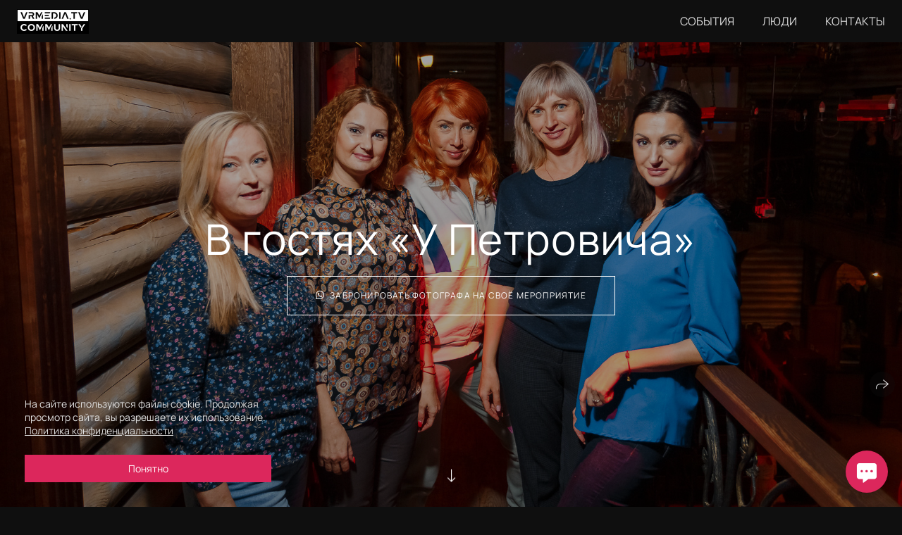

--- FILE ---
content_type: text/html; charset=utf-8
request_url: https://vrmedia.tv/v-gostyah-u-petrovicha
body_size: 53199
content:
<!DOCTYPE html><html lang="ru"><head><meta charset="utf-8" /><meta content="IE=edge" http-equiv="X-UA-Compatible" /><meta content="width=1280" name="viewport" /><meta content="wfolio" name="owner" /><meta content="light" name="color-scheme" /><meta name="theme-color" media="(prefers-color-scheme: light)" /><meta name="theme-color" media="(prefers-color-scheme: dark)" /><link href="https://vrmedia.tv/v-gostyah-u-petrovicha" rel="canonical" /><title>В гостях «У Петровича»</title><meta name="robots" content="noindex,nofollow" /><meta content="В гостях «У Петровича»" name="description" /><meta name="yandex-verification" content="7aa75fe786ee2950" /><meta property="og:title" content="В гостях «У Петровича»" /><meta property="og:description" content="В гостях «У Петровича»" /><meta property="og:type" content="website" /><meta property="og:locale" content="ru" /><meta property="og:url" content="https://vrmedia.tv/v-gostyah-u-petrovicha" /><meta property="twitter:domain" content="vrmedia.tv" /><meta property="twitter:url" content="https://vrmedia.tv/v-gostyah-u-petrovicha" /><meta property="twitter:title" content="В гостях «У Петровича»" /><meta property="twitter:description" content="В гостях «У Петровича»" /><meta property="vk:image" content="https://i.wfolio.ru/x/vw6sK5bQa5Fcwe87C_Ouy9fEMYEO3Vmm/MTsPCuI8SXA_GXg5fXeD-Z4Yzl9CwsQg/gdN_Hot_Kw-Dr7U8EO2fbVQWoIgUgsVV/lUXSeRiUftrgBzEO-hbWF5Elyuvcp4VX.jpg" /><meta property="og:image" content="https://i.wfolio.ru/x/2liGxMhJRjilwq8i78-UqZczLd56D3TA/sTnJtdZp03LsDDiOBzLXI-I2h26Bzrzc/iBHchgDDUpuyJbClUJfXFGs7kEP8ejVD/PQQBAAz2Y91RNDHYisP1RIwcx2hmASdP.jpg" /><meta name="twitter:image" content="https://i.wfolio.ru/x/2liGxMhJRjilwq8i78-UqZczLd56D3TA/sTnJtdZp03LsDDiOBzLXI-I2h26Bzrzc/iBHchgDDUpuyJbClUJfXFGs7kEP8ejVD/PQQBAAz2Y91RNDHYisP1RIwcx2hmASdP.jpg" /><meta name="twitter:card" content="summary_large_image" /><link href="https://i.wfolio.ru/x/fzZscrDVcssx9z7fVx1wVatoGH1SiPhD/sjIIFMHaivdwzRqmzU8kybc2zQCXrN-L/I0dFQfF4iKHKiudIOXNAFj4FYabzb5lf/jibfZ3y-jPrdxZOvXHIgJq6Q68X6lnVt/lQAhkKvJxROOcUD2JM3dGQ.png" rel="icon" sizes="48x48" type="image/png" /><link href="/favicon.ico" rel="icon" type="image/x-icon" /><link href="https://i.wfolio.ru/x/nPyk9X8szP5j_Qqbh-YedmQ5zB9l-5jC/n2giKg88XC_zlnwvvxWOtqj6Ki94S45r/De0kefUBoIKnWRu7mG7q9JWzw1WvdsL0/VBGPJ_rijt7Wd8riqtagTRyxjARVdjWA/0OT6b65sHZJYvVfs1DuZzA.png" rel="apple-touch-icon" sizes="180x180" /><script>window.domains = ["o97d9m49106n.wfolio.pro", "vrmedia.tv"];
window.sharingSocialNetworks = ["whatsapp", "vk", "telegram", "viber"];
window.currentUrl = "https://vrmedia.tv/v-gostyah-u-petrovicha";
window.previewMode = false;
window.previewDemo = false
window.lazySizesConfig = window.lazySizesConfig || {};
window.lazySizesConfig.init = false;
window.lazySizesConfig.expand = 1000;
window.lazySizesConfig.expFactor = 2.5;
window.locale = {"all":"Все","application":{"site_is_blocked":{"go_to_app":"Перейти к управлению","lost_visitors_html":"Столько посетителей было на сайте,\u003cbr\u003eпока он заблокирован","lost_visitors_with_count":"%{count} — cтолько посетителей было на сайте, пока он заблокирован","pay":"Оплатить","title":"Сайт не оплачен"}},"branding_html":"Сайт от \u003ca href=\"%{url}\" target=\"_blank\"\u003ewfolio\u003c/a\u003e","card":{"contact_button_label":"Контакты","goto_website":"Перейти на сайт","save":"Сохранить контакт","social_accounts":{"behance":"Behance","facebook":"Facebook","instagram":"Instagram","linkedin":"LinkedIn","max":"MAX","telegram":"Telegram","viber":"Viber","vk":"ВКонтакте","whatsapp":"WhatsApp","youtube":"YouTube"}},"close":"Закрыть","date":{"formats":{"day_month":"%-d %B","long":"%-d %B %Y"}},"defaults":{"card":{"occupation":"Фотограф"},"disk":{"project":{"selections_title":"Отбор фотографий"}},"pages":{"announcement_list":"Истории","contacts":"Контакты","fame":"Отзывы","main":"Главная","no_name":"Без названия","portfolio":"Портфолио","services":"Услуги"}},"disk":{"back":"Назад","blank_folder":"В этой папке нет фотографий.","blocked":{"description":"Превышен лимит в диске","title":"Проект заблокирован"},"carts":{"blank":{"description":"Чтобы купить фотографии, просто добавьте их в корзину. После оплаты водяной знак удалится и вы получите фотографии в исходном качестве.","start":"Начать отбор"},"disabled":{"button":"Контакты","description":"Покупка фотографий была отключена в данном проекте. За дополнительной информацией вы можете обратиться к владельцу проекта:"},"intro":{"close":"Продолжить выбор","description":"Чтобы купить фотографии, просто добавьте их в корзину. После оплаты водяной знак удалится, и вы получите фотографии в исходном качестве.","header":"Покупка цифровых фотографий"},"label":"Корзина","meta":{"amount":"Стоимость","count":"Фотографий","order":"Заказ №%{order_id}","pieces":"шт","stored_till":"Хранится до"},"new":{"close":"Продолжить выбор","contacts":{"description":"Заполните поля для добавления фотографий в корзину","title":"Ваши контакты"},"price":{"description":"Все цены указаны за цифровые фотографии","discount":"скидка %{percent}%","for_many_pieces":"При покупке от %{pieces_count} шт","for_one_piece":"Цена за одну шт","title":"Цена за фотографию"}},"payment_unavailable":{"description":"К сожалению, в настоящий момент оплата недоступна. Пожалуйста, повторите попытку позже.","title":"Оплата недоступна"},"share":{"description":"Чтобы вернуться к этой корзине, скопируйте и сохраните ссылку на нее","title":"Сохранить корзину"},"show":{"buy":"Купить","comment":"Оставить отзыв","download":"Скачать все файлы","paid":{"description":"Ваш заказ оплачен, теперь вы можете скачать фотографии","title":"Спасибо за покупку"},"save_cart":"Сохранить ссылку на корзину","share_cart":"Поделиться ссылкой на заказ","unpaid":{"description":"Оплатите заказ, чтобы скачать фотографии без водяных знаков","title":"Корзина"}},"title":"Корзина"},"comment":{"label":"Отзыв"},"comments":{"new":{"title":"Оставьте отзыв"}},"customer_name_format":{"first_last_name":"Имя и фамилия","last_first_name":"Фамилия и имя","name":"Ваше имя"},"download_disabled":{"description":"Чтобы скачать все файлы одним архивом, скопируйте ссылку, указанную ниже, и откройте ее в вашем браузере на компьютере или телефоне.","header":"Инструкция"},"download":{"file_download_title":"Скачать файл","folder":{"title":"Текущую папку"},"project":{"description":"Все файлы и папки","title":"Весь проект"},"selection":{"description":"Избранные файлы","title":"Избранное"},"title":"Скачать файлы","variants":{"file":"Оригинал","preview":"Для соцсетей"}},"download_files":{"destination":{"desktop":"Мой компьютер","google_drive":"Google Drive","mobile":"Мой телефон","title":"Скачать на","yandex_disk":"Яндекс Диск"},"size":{"original":"Оригинальный размер","preview":"Для соцсетей","title":"Выберите размер"}},"expires_on":"Хранится до %{date}","floating_menu":{"cart":"Корзина","comment":"Отзыв","download":"Скачать","more":"Еще","people":"Люди на фото","photolab":"Печать фото","products":"Услуги","selection":"Избранное","share":"Поделиться"},"login":{"authorize_as_guest":"Войти как гость","authorize_with_password":"Войти как заказчик"},"mobile_menu_modal":{"comment":"Написать отзыв","share":"Поделиться ссылкой"},"not_found":"Срок действия ссылки истёк","order_form":{"cart":{"description":"Проверьте контакты перед покупкой","order_title":"Продажа фотографий","title":"Покупка фотографий"}},"orders":{"description":"Спасибо, мы скоро с вами свяжемся","header":{"free":"Заказ №%{order_id} отправлен","paid":"Заказ №%{order_id} оплачен"},"return":"Вернуться к просмотру"},"password":{"enter":"Войти с паролем заказчика","guest_access":"Смотреть как гость","placeholder":"Введите пароль"},"people":{"index":{"description_html":"Идёт распознавание лиц.\u003cbr\u003eСписок появится после завершения обработки.","failed_recognize":"Никого не удалось распознать на загруженных фото.","select_person":"Выберите человека, чтобы посмотреть все фото","title":"Люди на фото"},"show":{"description":"%{count} фото с этим человеком","download":"Скачать все файлы","title":"Люди на фото"}},"photolab":{"button":"Перейти в типографию","description":"Вы переходите на сайт типографии-партнера, где вы сможете заказать печатные услуги с фотографиями из вашей галереи","title":"Печатные услуги"},"pieces":{"comments":{"edit":"Редактировать комментарий","new":"Оставьте комментарий"},"downloads":{"ios_modal":{"please_wait":"Нажмите на изображение, чтобы его сохранить. Изображение сохранится в Фото.","save_image":"Нажмите на изображение и удерживайте, чтобы его сохранить. Изображение сохранится в Фото."}},"video":{"gallery":{"download":"Скачать","too_large":"Онлайн-просмотр недоступен для больших видео. Скачайте файл, чтобы посмотреть его."}}},"products":{"description":"Закажите дополнительно","from_html":"от %{money}","photolab":{"button":"Создать макет","hint":{"fotoproekt":"Перейдите на сайт типографии «ФОТОпроект», чтобы сделать макет с вашими фотографиями:","print_rhinodesign":"Перейдите на сайт фотолаборатории «Print RHINODESIGN», чтобы сделать макет с вашими фотографиями:","rhinodesign":"Перейдите на сайт фотолаборатории «RHINODESIGN», чтобы сделать макет с вашими фотографиями:","yarkiy":"Перейдите на сайт типографии «Яркий Фотомаркет», чтобы сделать макет с вашими фотографиями:"},"label":"Печать фото","title":"Печать ваших фотографий"},"shop":{"label":"Услуги"},"title":"Специальные предложения"},"project_error":{"description":"Свяжитесь с владельцем для устранения ошибок","link":"Контакты","title":"Галерея не отображается"},"save":"Сохранить","selection":{"blank":"В избранном нет файлов, начните выбирать прямо сейчас","commented_warning":{"cancel":"Отменить","confirm":"Убрать из избранного","description":"Если убрать файл из избранного, то комментарий будет удален.","header":"Предупреждение"},"edit":{"description":"Отбор уже завершен, но вы можете внести изменения в форму","title":"Внести изменения"},"finish":{"description":"После завершения отбора вы не сможете вносить изменения в Избранное. Владелец галереи получит уведомление о вашем выборе.","title":"Завершить отбор"},"finished":"Отбор завершен","finished_warning":{"button":"Контакты","description":"Для редактирования Избранного, пожалуйста, свяжитесь со мной.","header":"Вы уже завершили отбор"},"label":"Избранное","limit_exceeded":{"close":"Понятно","description":"Вы можете добавить в избранное только %{count}","header":"Предупреждение"},"logout":"Выход","new":{"description":"Заполните поля, чтобы сохранить список","login":"Или войдите в существующий список","submit":"Продолжить"},"pieces_limit":"Доступно для отбора: %{limit}","share":{"description":"Скопируйте ссылку на список избранного и возвращайтесь к нему в любое время и с любого устройства","title":"Ссылка на список избранного"},"show":{"description":"Чтобы вернуться к выбранным файлам позже, скопируйте и сохраните ссылку.","success":{"title":"Список создан"},"title":"Ссылка для входа"},"start":"Начать отбор","storefront":{"button":"Добавить в корзину","description":"Избранное в этой галерее отключено. Добавьте выбранные файлы в корзину для их покупки."},"title":"Избранное","update":"Переименовать","view_gallery":"Перейти в галерею"},"share":{"label":"Поделиться"},"snackbar":{"added_to_cart":"Добавлено в \u003ca href=\"%{link}\" data-turbo=\"true\" data-role=\"cart-link\"\u003eКорзину\u003c/a\u003e","added_to_selection":"Добавлено в \u003ca href=\"%{link}\" data-turbo=\"true\" data-role=\"selection-url\"\u003eИзбранное\u003c/a\u003e","changes_saved":"Изменения сохранены","comment_saved":"Комментарий сохранен","comment_sent":"Отзыв отправлен","selection_finished":"Отбор завершен"}},"download":"Скачать","email":"Email","enter_email":"Введите адрес электронной почты","enter_otp":"Введите пароль из письма","enter_password":"Введите пароль для доступа к этой странице","fame":{"add_avatar":"Выбрать фото","author_avatar":"Фотография","author_name":"Ваше имя","comment_submitted":"Ваш отзыв успешно отправлен! Он будет опубликован после модерации.","content":"Ваш отзыв","hint":"Минимальная длина отзыва — %{minlength} символов","leave_comment":"Оставить отзыв","no_comments":"Отзывов пока нет, ваш будет первым!","social_url":"Ссылка на соцсеть (необязательно)","title":"Написать отзыв"},"fix_errors":"Пожалуйста, исправьте следующие ошибки:","gallery":{"cart":"В корзину","close":"Закрыть (Esc)","fullscreen":"В полный экран","next":"Следующий слайд (стрелка вправо)","prev":"Предыдущий слайд (стрелка влево)","selection":"Добавить в избранное","share":"Поделиться","zoom":"Увеличить/уменьшить"},"generic_error":"Что-то пошло не так","legal":{"i_accept_legals":"Я даю согласие на обработку персональных данных и соглашаюсь с условиями:","i_accept_privacy_html":"Я даю согласие на обработку персональных данных в соответствии с условиями \u003ca href=\"%{privacy_url}\" target=\"_blank\"\u003eполитики конфиденциальности\u003c/a\u003e.","i_accept_terms_html":"Я принимаю условия \u003ca href=\"%{terms_url}\" target=\"_blank\"\u003eоферты\u003c/a\u003e.","legal_privacy_html":"Политика конфиденциальности","legal_terms":"Оферта"},"login":"Войти","menu":"Меню","message_submitted":"Ваше сообщение успешно отправлено!","more":"Ещё","order":{"fields":{"comment":"Комментарий","email":"Email","name":"Ваше имя","phone":"Номер телефона"},"form":{"checkout":"Перейти к оплате","order":"Заказать","pay_with":"Оплата через %{payment_method}","sold_out":"Товар закончился"},"methods":{"bepaid":"BePaid","debug":"Тестовая оплата","debug_failed":"Оплата с отменой","freedompay":"Freedom Pay","liqpay":"Liqpay","mercadopago":"Mercado Pago","paypal":"PayPal","prodamus":"Prodamus","robokassa":"Робокасса","robokassa_kz":"Робокасса (KZ)","stripe":"Stripe","tinkoff":"Т-Банк","yookassa":"ЮКасса"},"success":{"close":"Закрыть","title":"Заявка отправлена"}},"otp_description":"Для доступа к странице проверьте почту (%{email}) и введите пароль, указанный в письме:","pages":{"legal_privacy":{"title":"Политика обработки персональных данных"},"legal_terms":{"title":"Оферта"},"not_found":{"back":"Вернуться на главную","message":"Неправильно набран адрес или такой страницы на сайте больше не существует.","title":"Страница не найдена"}},"plurals":{"files":{"one":"%{count} файл","few":"%{count} файла","many":"%{count} файлов","other":"%{count} файлов"}},"product":{"inactive":"Товар недоступен","order":"Оформить заказ"},"search":"Поиск","sections":{"inline_page":{"more":"Смотреть еще"}},"share":{"back":"Вернуться к сайту","button":"Поделиться ссылкой","copied":"Скопировано!","copy":"Скопировать","copy_link":"Скопировать ссылку","social_buttons":"Или отправьте через социальные сети","success":"Ссылка скопирована"},"shared":{"tracking":{"content":"На сайте используются файлы cookie. Продолжая просмотр сайта, вы разрешаете их использование. %{suffix}","okay":"Понятно","privacy_policy":"Политика конфиденциальности"}},"submit":"Отправить","submit_disabled":"Отправка…","tags":"Теги","transient_error":{"tell_owner":"При регулярном повторении ошибки сообщите владельцу сайта.","title":"Произошла техническая ошибка. Приносим извинения за временные неудобства.","try_reload":"Попробуйте обновить страницу через некоторое время."},"view":"Посмотреть галерею"};
window.siteId = "kDxM6wZQ";
window.currentItemsIds = [508900,3304071,3255931];
window.trackingEnabled = true;window.eventTrackerURL = "https://track.wfolio.ru/api/event";
window.eventTrackerExternalIdentifier = "vrmedia.tv";
</script><link href="https://fonts.gstatic.com" rel="preconnect" crossorigin="anonymous"><style>/* cyrillic-ext */
@font-face {
  font-family: "Manrope";
  font-style: normal;
  font-weight: 400;
  src: url("https://fonts.gstatic.com/s/manrope/v13/xn7gYHE41ni1AdIRggqxSuXd.woff2") format("woff2");
  unicode-range: U+0460-052F, U+1C80-1C88, U+20B4, U+2DE0-2DFF, U+A640-A69F, U+FE2E-FE2F;
}
/* cyrillic */
@font-face {
  font-family: "Manrope";
  font-style: normal;
  font-weight: 400;
  src: url("https://fonts.gstatic.com/s/manrope/v13/xn7gYHE41ni1AdIRggOxSuXd.woff2") format("woff2");
  unicode-range: U+0301, U+0400-045F, U+0490-0491, U+04B0-04B1, U+2116;
}
/* greek */
@font-face {
  font-family: "Manrope";
  font-style: normal;
  font-weight: 400;
  src: url("https://fonts.gstatic.com/s/manrope/v13/xn7gYHE41ni1AdIRggSxSuXd.woff2") format("woff2");
  unicode-range: U+0370-03FF;
}
/* vietnamese */
@font-face {
  font-family: "Manrope";
  font-style: normal;
  font-weight: 400;
  src: url("https://fonts.gstatic.com/s/manrope/v13/xn7gYHE41ni1AdIRggixSuXd.woff2") format("woff2");
  unicode-range: U+0102-0103, U+0110-0111, U+0128-0129, U+0168-0169, U+01A0-01A1, U+01AF-01B0, U+1EA0-1EF9, U+20AB;
}
/* latin-ext */
@font-face {
  font-family: "Manrope";
  font-style: normal;
  font-weight: 400;
  src: url("https://fonts.gstatic.com/s/manrope/v13/xn7gYHE41ni1AdIRggmxSuXd.woff2") format("woff2");
  unicode-range: U+0100-024F, U+0259, U+1E00-1EFF, U+2020, U+20A0-20AB, U+20AD-20CF, U+2113, U+2C60-2C7F, U+A720-A7FF;
}
/* latin */
@font-face {
  font-family: "Manrope";
  font-style: normal;
  font-weight: 400;
  src: url("https://fonts.gstatic.com/s/manrope/v13/xn7gYHE41ni1AdIRggexSg.woff2") format("woff2");
  unicode-range: U+0000-00FF, U+0131, U+0152-0153, U+02BB-02BC, U+02C6, U+02DA, U+02DC, U+2000-206F, U+2074, U+20AC, U+2122, U+2191, U+2193, U+2212, U+2215, U+FEFF, U+FFFD;
}
/* cyrillic-ext */
@font-face {
  font-family: "Manrope";
  font-style: normal;
  font-weight: 700;
  src: url("https://fonts.gstatic.com/s/manrope/v13/xn7gYHE41ni1AdIRggqxSuXd.woff2") format("woff2");
  unicode-range: U+0460-052F, U+1C80-1C88, U+20B4, U+2DE0-2DFF, U+A640-A69F, U+FE2E-FE2F;
}
/* cyrillic */
@font-face {
  font-family: "Manrope";
  font-style: normal;
  font-weight: 700;
  src: url("https://fonts.gstatic.com/s/manrope/v13/xn7gYHE41ni1AdIRggOxSuXd.woff2") format("woff2");
  unicode-range: U+0301, U+0400-045F, U+0490-0491, U+04B0-04B1, U+2116;
}
/* greek */
@font-face {
  font-family: "Manrope";
  font-style: normal;
  font-weight: 700;
  src: url("https://fonts.gstatic.com/s/manrope/v13/xn7gYHE41ni1AdIRggSxSuXd.woff2") format("woff2");
  unicode-range: U+0370-03FF;
}
/* vietnamese */
@font-face {
  font-family: "Manrope";
  font-style: normal;
  font-weight: 700;
  src: url("https://fonts.gstatic.com/s/manrope/v13/xn7gYHE41ni1AdIRggixSuXd.woff2") format("woff2");
  unicode-range: U+0102-0103, U+0110-0111, U+0128-0129, U+0168-0169, U+01A0-01A1, U+01AF-01B0, U+1EA0-1EF9, U+20AB;
}
/* latin-ext */
@font-face {
  font-family: "Manrope";
  font-style: normal;
  font-weight: 700;
  src: url("https://fonts.gstatic.com/s/manrope/v13/xn7gYHE41ni1AdIRggmxSuXd.woff2") format("woff2");
  unicode-range: U+0100-024F, U+0259, U+1E00-1EFF, U+2020, U+20A0-20AB, U+20AD-20CF, U+2113, U+2C60-2C7F, U+A720-A7FF;
}
/* latin */
@font-face {
  font-family: "Manrope";
  font-style: normal;
  font-weight: 700;
  src: url("https://fonts.gstatic.com/s/manrope/v13/xn7gYHE41ni1AdIRggexSg.woff2") format("woff2");
  unicode-range: U+0000-00FF, U+0131, U+0152-0153, U+02BB-02BC, U+02C6, U+02DA, U+02DC, U+2000-206F, U+2074, U+20AC, U+2122, U+2191, U+2193, U+2212, U+2215, U+FEFF, U+FFFD;
}
</style><style>body {
  font-family: Manrope, sans-serif;
  font-weight: normal;
}
h1, h2, h3 {
  font-family: Manrope, sans-serif;
  font-weight: normal;
}
</style><style>/*! normalize.css v4.1.1 | MIT License | github.com/necolas/normalize.css */html{font-family:sans-serif;-ms-text-size-adjust:100%;-webkit-text-size-adjust:100%}body{margin:0}article,aside,details,figcaption,figure,footer,header,main,menu,nav,section,summary{display:block}audio,canvas,progress,video{display:inline-block}audio:not([controls]){display:none;height:0}progress{vertical-align:baseline}template,[hidden]{display:none}a{background-color:transparent;-webkit-text-decoration-skip:objects}a:active,a:hover{outline-width:0}abbr[title]{border-bottom:none;text-decoration:underline;-webkit-text-decoration:underline dotted;text-decoration:underline dotted}b,strong{font-weight:inherit}b,strong{font-weight:bolder}dfn{font-style:italic}h1{font-size:2em;margin:0.67em 0}mark{background-color:#ff0;color:#000}small{font-size:80%}sub,sup{font-size:75%;line-height:0;position:relative;vertical-align:baseline}sub{bottom:-0.25em}sup{top:-0.5em}img{border-style:none}svg:not(:root){overflow:hidden}code,kbd,pre,samp{font-family:monospace, monospace;font-size:1em}figure{margin:1em 40px}hr{box-sizing:content-box;height:0;overflow:visible}button,input,select,textarea{font:inherit;margin:0}optgroup{font-weight:bold}button,input{overflow:visible}button,select{text-transform:none}button,html [type="button"],[type="reset"],[type="submit"]{-webkit-appearance:button}button::-moz-focus-inner,[type="button"]::-moz-focus-inner,[type="reset"]::-moz-focus-inner,[type="submit"]::-moz-focus-inner{border-style:none;padding:0}button:-moz-focusring,[type="button"]:-moz-focusring,[type="reset"]:-moz-focusring,[type="submit"]:-moz-focusring{outline:1px dotted ButtonText}fieldset{border:1px solid #c0c0c0;margin:0 2px;padding:0.35em 0.625em 0.75em}legend{box-sizing:border-box;color:inherit;display:table;max-width:100%;padding:0;white-space:normal}textarea{overflow:auto}[type="checkbox"],[type="radio"]{box-sizing:border-box;padding:0}[type="number"]::-webkit-inner-spin-button,[type="number"]::-webkit-outer-spin-button{height:auto}[type="search"]{-webkit-appearance:textfield;outline-offset:-2px}[type="search"]::-webkit-search-cancel-button,[type="search"]::-webkit-search-decoration{-webkit-appearance:none}::-webkit-input-placeholder{color:inherit;opacity:0.54}::-webkit-file-upload-button{-webkit-appearance:button;font:inherit}.row{display:flex;flex-wrap:wrap;width:auto;min-width:0}.row::after{content:"";display:table;clear:both}.row [class^="col-"]{display:flex;flex-direction:column;justify-content:space-between;min-height:1px}.row .col-sm-1{width:8.3333333333%}.row .col-sm-2{width:16.6666666667%}.row .col-sm-3{width:25%}.row .col-sm-4{width:33.3333333333%}.row .col-sm-5{width:41.6666666667%}.row .col-sm-6{width:50%}.row .col-sm-7{width:58.3333333333%}.row .col-sm-8{width:66.6666666667%}.row .col-sm-9{width:75%}.row .col-sm-10{width:83.3333333333%}.row .col-sm-11{width:91.6666666667%}.row .col-sm-12{width:100%}@media (min-width: 769px){.row .col-md-1{width:8.3333333333%}.row .col-md-offset-1{margin-left:8.3333333333%}}@media (min-width: 769px){.row .col-md-2{width:16.6666666667%}.row .col-md-offset-2{margin-left:16.6666666667%}}@media (min-width: 769px){.row .col-md-3{width:25%}.row .col-md-offset-3{margin-left:25%}}@media (min-width: 769px){.row .col-md-4{width:33.3333333333%}.row .col-md-offset-4{margin-left:33.3333333333%}}@media (min-width: 769px){.row .col-md-5{width:41.6666666667%}.row .col-md-offset-5{margin-left:41.6666666667%}}@media (min-width: 769px){.row .col-md-6{width:50%}.row .col-md-offset-6{margin-left:50%}}@media (min-width: 769px){.row .col-md-7{width:58.3333333333%}.row .col-md-offset-7{margin-left:58.3333333333%}}@media (min-width: 769px){.row .col-md-8{width:66.6666666667%}.row .col-md-offset-8{margin-left:66.6666666667%}}@media (min-width: 769px){.row .col-md-9{width:75%}.row .col-md-offset-9{margin-left:75%}}@media (min-width: 769px){.row .col-md-10{width:83.3333333333%}.row .col-md-offset-10{margin-left:83.3333333333%}}@media (min-width: 769px){.row .col-md-11{width:91.6666666667%}.row .col-md-offset-11{margin-left:91.6666666667%}}@media (min-width: 769px){.row .col-md-12{width:100%}.row .col-md-offset-12{margin-left:100%}}@media (min-width: 961px){.row .col-lg-1{width:8.3333333333%}.row .col-lg-offset-1{margin-left:8.3333333333%}}@media (min-width: 961px){.row .col-lg-2{width:16.6666666667%}.row .col-lg-offset-2{margin-left:16.6666666667%}}@media (min-width: 961px){.row .col-lg-3{width:25%}.row .col-lg-offset-3{margin-left:25%}}@media (min-width: 961px){.row .col-lg-4{width:33.3333333333%}.row .col-lg-offset-4{margin-left:33.3333333333%}}@media (min-width: 961px){.row .col-lg-5{width:41.6666666667%}.row .col-lg-offset-5{margin-left:41.6666666667%}}@media (min-width: 961px){.row .col-lg-6{width:50%}.row .col-lg-offset-6{margin-left:50%}}@media (min-width: 961px){.row .col-lg-7{width:58.3333333333%}.row .col-lg-offset-7{margin-left:58.3333333333%}}@media (min-width: 961px){.row .col-lg-8{width:66.6666666667%}.row .col-lg-offset-8{margin-left:66.6666666667%}}@media (min-width: 961px){.row .col-lg-9{width:75%}.row .col-lg-offset-9{margin-left:75%}}@media (min-width: 961px){.row .col-lg-10{width:83.3333333333%}.row .col-lg-offset-10{margin-left:83.3333333333%}}@media (min-width: 961px){.row .col-lg-11{width:91.6666666667%}.row .col-lg-offset-11{margin-left:91.6666666667%}}@media (min-width: 961px){.row .col-lg-12{width:100%}.row .col-lg-offset-12{margin-left:100%}}:root{--color-bg: #0f0f0f;--color-bg--rgb: 15, 15, 15;--color-bg-hover: #2a2a2a;--color-bg-hover--rgb: 42, 42, 42;--color-text: #e0e0e0;--color-text--rgb: 224, 224, 224;--color-text-hover: #e0e0e0;--color-text-hover--rgb: 224, 224, 224;--color-header: #d6d6d6;--color-header--rgb: 214, 214, 214;--color-subheader: #d6d6d6;--color-subheader--rgb: 214, 214, 214;--color-link: #dc275c;--color-link--rgb: 220, 39, 92;--color-border: #22222280;--color-border--rgb: 34, 34, 34;--color-border-bright: #222222;--color-border-bright--rgb: 34, 34, 34;--color-button-bg: #dc275c;--color-button-bg--rgb: 220, 39, 92;--color-button-bg-hover: #dc275c99;--color-button-bg-hover--rgb: 220, 39, 92;--color-button-text: #ffffff;--color-button-text--rgb: 255, 255, 255;--color-button-text-hover: #ffffff;--color-button-text-hover--rgb: 255, 255, 255;--color-button-outline: #e0e0e0;--color-button-outline--rgb: 224, 224, 224;--color-button-outline-bg-hover: #dc275c;--color-button-outline-bg-hover--rgb: 220, 39, 92;--color-button-outline-text-hover: #ffffff;--color-button-outline-text-hover--rgb: 255, 255, 255;--color-form-bg: #2a2a2a;--color-form-bg--rgb: 42, 42, 42;--color-form-placeholder: #222222;--color-form-placeholder--rgb: 34, 34, 34;--color-accent-bg: #2a2a2a;--color-accent-bg--rgb: 42, 42, 42;--color-accent-bg-hover: #0f0f0f;--color-accent-bg-hover--rgb: 15, 15, 15;--color-accent-text: #e0e0e0;--color-accent-text--rgb: 224, 224, 224;--color-accent-text-hover: #e0e0e0;--color-accent-text-hover--rgb: 224, 224, 224;--color-accent-header: #d6d6d6;--color-accent-header--rgb: 214, 214, 214;--color-accent-subheader: #d6d6d6;--color-accent-subheader--rgb: 214, 214, 214;--color-accent-link: #dc275c;--color-accent-link--rgb: 220, 39, 92;--color-accent-border: #22222280;--color-accent-border--rgb: 34, 34, 34;--color-accent-border-bright: #222222;--color-accent-border-bright--rgb: 34, 34, 34;--color-accent-button-bg: #dc275c;--color-accent-button-bg--rgb: 220, 39, 92;--color-accent-button-bg-hover: #dc275c99;--color-accent-button-bg-hover--rgb: 220, 39, 92;--color-accent-button-text: #ffffff;--color-accent-button-text--rgb: 255, 255, 255;--color-accent-button-text-hover: #ffffff;--color-accent-button-text-hover--rgb: 255, 255, 255;--color-accent-button-outline: #e0e0e0;--color-accent-button-outline--rgb: 224, 224, 224;--color-accent-button-outline-bg-hover: #dc275c;--color-accent-button-outline-bg-hover--rgb: 220, 39, 92;--color-accent-button-outline-text-hover: #ffffff;--color-accent-button-outline-text-hover--rgb: 255, 255, 255;--color-accent-form-bg: #d6d6d61a;--color-accent-form-bg--rgb: 214, 214, 214;--color-accent-form-placeholder: #d6d6d666;--color-accent-form-placeholder--rgb: 214, 214, 214;--color-contrast-bg: #bfbfbf;--color-contrast-bg--rgb: 191, 191, 191;--color-contrast-bg-hover: #bfbfbf;--color-contrast-bg-hover--rgb: 191, 191, 191;--color-contrast-text: #0f0f0f;--color-contrast-text--rgb: 15, 15, 15;--color-contrast-text-hover: #0f0f0f;--color-contrast-text-hover--rgb: 15, 15, 15;--color-contrast-header: #0f0f0f;--color-contrast-header--rgb: 15, 15, 15;--color-contrast-subheader: #0f0f0f;--color-contrast-subheader--rgb: 15, 15, 15;--color-contrast-link: #0f0f0f;--color-contrast-link--rgb: 15, 15, 15;--color-contrast-border: #0f0f0f80;--color-contrast-border--rgb: 15, 15, 15;--color-contrast-border-bright: #0f0f0f;--color-contrast-border-bright--rgb: 15, 15, 15;--color-contrast-button-bg: #0f0f0f;--color-contrast-button-bg--rgb: 15, 15, 15;--color-contrast-button-bg-hover: #0f0f0f99;--color-contrast-button-bg-hover--rgb: 15, 15, 15;--color-contrast-button-text: #e0e0e0;--color-contrast-button-text--rgb: 224, 224, 224;--color-contrast-button-text-hover: #e0e0e0;--color-contrast-button-text-hover--rgb: 224, 224, 224;--color-contrast-button-outline: #0f0f0f;--color-contrast-button-outline--rgb: 15, 15, 15;--color-contrast-button-outline-bg-hover: #0f0f0f;--color-contrast-button-outline-bg-hover--rgb: 15, 15, 15;--color-contrast-button-outline-text-hover: #e0e0e0;--color-contrast-button-outline-text-hover--rgb: 224, 224, 224;--color-contrast-form-bg: #0f0f0f1a;--color-contrast-form-bg--rgb: 15, 15, 15;--color-contrast-form-placeholder: #0f0f0f66;--color-contrast-form-placeholder--rgb: 15, 15, 15;--color-contrast-menu-text-hover: #0f0f0fbf;--color-contrast-menu-text-hover--rgb: 15, 15, 15}body[color-scheme="light"]{--color-bg: #0f0f0f;--color-bg--rgb: 15, 15, 15;--color-bg-hover: #2a2a2a;--color-bg-hover--rgb: 42, 42, 42;--color-text: #e0e0e0;--color-text--rgb: 224, 224, 224;--color-text-hover: #e0e0e0;--color-text-hover--rgb: 224, 224, 224;--color-header: #d6d6d6;--color-header--rgb: 214, 214, 214;--color-subheader: #d6d6d6;--color-subheader--rgb: 214, 214, 214;--color-link: #dc275c;--color-link--rgb: 220, 39, 92;--color-border: #22222280;--color-border--rgb: 34, 34, 34;--color-border-bright: #222222;--color-border-bright--rgb: 34, 34, 34;--color-button-bg: #dc275c;--color-button-bg--rgb: 220, 39, 92;--color-button-bg-hover: #dc275c99;--color-button-bg-hover--rgb: 220, 39, 92;--color-button-text: #ffffff;--color-button-text--rgb: 255, 255, 255;--color-button-text-hover: #ffffff;--color-button-text-hover--rgb: 255, 255, 255;--color-button-outline: #e0e0e0;--color-button-outline--rgb: 224, 224, 224;--color-button-outline-bg-hover: #dc275c;--color-button-outline-bg-hover--rgb: 220, 39, 92;--color-button-outline-text-hover: #ffffff;--color-button-outline-text-hover--rgb: 255, 255, 255;--color-form-bg: #2a2a2a;--color-form-bg--rgb: 42, 42, 42;--color-form-placeholder: #222222;--color-form-placeholder--rgb: 34, 34, 34;--color-accent-bg: #2a2a2a;--color-accent-bg--rgb: 42, 42, 42;--color-accent-bg-hover: #0f0f0f;--color-accent-bg-hover--rgb: 15, 15, 15;--color-accent-text: #e0e0e0;--color-accent-text--rgb: 224, 224, 224;--color-accent-text-hover: #e0e0e0;--color-accent-text-hover--rgb: 224, 224, 224;--color-accent-header: #d6d6d6;--color-accent-header--rgb: 214, 214, 214;--color-accent-subheader: #d6d6d6;--color-accent-subheader--rgb: 214, 214, 214;--color-accent-link: #dc275c;--color-accent-link--rgb: 220, 39, 92;--color-accent-border: #22222280;--color-accent-border--rgb: 34, 34, 34;--color-accent-border-bright: #222222;--color-accent-border-bright--rgb: 34, 34, 34;--color-accent-button-bg: #dc275c;--color-accent-button-bg--rgb: 220, 39, 92;--color-accent-button-bg-hover: #dc275c99;--color-accent-button-bg-hover--rgb: 220, 39, 92;--color-accent-button-text: #ffffff;--color-accent-button-text--rgb: 255, 255, 255;--color-accent-button-text-hover: #ffffff;--color-accent-button-text-hover--rgb: 255, 255, 255;--color-accent-button-outline: #e0e0e0;--color-accent-button-outline--rgb: 224, 224, 224;--color-accent-button-outline-bg-hover: #dc275c;--color-accent-button-outline-bg-hover--rgb: 220, 39, 92;--color-accent-button-outline-text-hover: #ffffff;--color-accent-button-outline-text-hover--rgb: 255, 255, 255;--color-accent-form-bg: #d6d6d61a;--color-accent-form-bg--rgb: 214, 214, 214;--color-accent-form-placeholder: #d6d6d666;--color-accent-form-placeholder--rgb: 214, 214, 214;--color-contrast-bg: #bfbfbf;--color-contrast-bg--rgb: 191, 191, 191;--color-contrast-bg-hover: #bfbfbf;--color-contrast-bg-hover--rgb: 191, 191, 191;--color-contrast-text: #0f0f0f;--color-contrast-text--rgb: 15, 15, 15;--color-contrast-text-hover: #0f0f0f;--color-contrast-text-hover--rgb: 15, 15, 15;--color-contrast-header: #0f0f0f;--color-contrast-header--rgb: 15, 15, 15;--color-contrast-subheader: #0f0f0f;--color-contrast-subheader--rgb: 15, 15, 15;--color-contrast-link: #0f0f0f;--color-contrast-link--rgb: 15, 15, 15;--color-contrast-border: #0f0f0f80;--color-contrast-border--rgb: 15, 15, 15;--color-contrast-border-bright: #0f0f0f;--color-contrast-border-bright--rgb: 15, 15, 15;--color-contrast-button-bg: #0f0f0f;--color-contrast-button-bg--rgb: 15, 15, 15;--color-contrast-button-bg-hover: #0f0f0f99;--color-contrast-button-bg-hover--rgb: 15, 15, 15;--color-contrast-button-text: #e0e0e0;--color-contrast-button-text--rgb: 224, 224, 224;--color-contrast-button-text-hover: #e0e0e0;--color-contrast-button-text-hover--rgb: 224, 224, 224;--color-contrast-button-outline: #0f0f0f;--color-contrast-button-outline--rgb: 15, 15, 15;--color-contrast-button-outline-bg-hover: #0f0f0f;--color-contrast-button-outline-bg-hover--rgb: 15, 15, 15;--color-contrast-button-outline-text-hover: #e0e0e0;--color-contrast-button-outline-text-hover--rgb: 224, 224, 224;--color-contrast-form-bg: #0f0f0f1a;--color-contrast-form-bg--rgb: 15, 15, 15;--color-contrast-form-placeholder: #0f0f0f66;--color-contrast-form-placeholder--rgb: 15, 15, 15;--color-contrast-menu-text-hover: #0f0f0fbf;--color-contrast-menu-text-hover--rgb: 15, 15, 15}:root{--color-marketing-informer-bg-color: #d02c75;--color-marketing-informer-bg-color--rgb: 208, 44, 117;--color-marketing-informer-text-color: #ffffff;--color-marketing-informer-text-color--rgb: 255, 255, 255}:root{color-scheme:light dark}body{--color-text-muted: rgba(var(--color-text--rgb), 0.75);--color-text-light: rgba(var(--color-text--rgb), 0.4);--color-subheader: var(--color-header);--color-accent-subheader: var(--color-accent-header);--color-contrast-subheader: var(--color-contrast-header);--color-menu-bg: var(--color-bg);--color-menu-text: var(--color-text);--color-menu-text-muted: rgba(var(--color-text--rgb), 0.6);--color-menu-separator: rgba(var(--color-text--rgb), 0.5);--color-menu-text-hover: var(--color-menu-text-muted);--color-form-text: var(--color-text);--color-form-success-bg: rgba(108,155,142,0.2);--color-form-error-bg: rgba(195,157,59,0.2);--color-form-underline: var(--color-border);--color-checkbox-bg: var(--color-button-bg);--color-checkbox-text: var(--color-button-text)}body.-menu-accent{--color-menu-bg: var(--color-accent-bg);--color-menu-text: var(--color-accent-text);--color-menu-text-muted: rgba(var(--color-accent-text--rgb), 0.6);--color-menu-separator: rgba(var(--color-accent-text--rgb), 0.5)}body.-menu-contrast{--color-menu-bg: var(--color-contrast-bg);--color-menu-text: var(--color-contrast-text);--color-menu-text-hover: var(--color-contrast-menu-text-hover);--color-menu-text-muted: rgba(var(--color-contrast-text--rgb), 0.6);--color-menu-separator: rgba(var(--color-contrast-text--rgb), 0.5)}body.-accent-headers{--color-header: var(--color-accent-link);--color-subheader: var(--color-accent-link);--color-accent-header: var(--color-accent-link);--color-accent-subheader: var(--color-accent-link)}body.-accented{--color-subheader: var(--color-link);--color-accent-subheader: var(--color-accent-link);--color-contrast-subheader: var(--color-contrast-link)}body.-color-scheme:not(.-accented){--color-button-outline: var(--color-text);--color-accent-button-outline: var(--color-accent-text);--color-contrast-button-outline: var(--color-contrast-text)}.sections-container.-background-image,.sections-container.-background-video{--color-bg: #000;--color-border: #fff;--color-text: #fff;--color-text--rgb: 255,255,255;--color-header: #fff;--color-subheader: #fff;--color-link: #fff;--color-button-text: #000;--color-button-bg: var(--color-header);--color-button-outline: var(--color-header);--color-button-outline-bg-hover: var(--color-header);--color-button-outline-text-hover: var(--color-button-text);--color-form-bg: rgba(var(--color-text--rgb), 0.1);--color-form-underline: var(--color-border);--color-form-placeholder: rgba(var(--color-text--rgb), 0.4);--color-checkbox-bg: var(--color-button-bg);--color-checkbox-text: var(--color-button-text)}.sections-container.-background-accent{--color-bg: var(--color-accent-bg);--color-bg-hover: var(--color-accent-bg-hover);--color-text: var(--color-accent-text);--color-text--rgb: var(--color-accent-text--rgb);--color-text-hover: var(--color-accent-text-hover);--color-text-muted: rgba(var(--color-accent-text--rgb), 0.75);--color-text-light: rgba(var(--color-accent-text--rgb), 0.4);--color-header: var(--color-accent-header);--color-subheader: var(--color-accent-subheader);--color-link: var(--color-accent-link);--color-border: var(--color-accent-border);--color-border-bright: var(--color-accent-border-bright);--color-button-text: var(--color-accent-button-text);--color-button-text-hover: var(--color-accent-button-text-hover);--color-button-bg: var(--color-accent-button-bg);--color-button-bg-hover: var(--color-accent-button-bg-hover);--color-button-outline: var(--color-accent-button-outline);--color-button-outline-bg-hover: var(--color-accent-button-outline-bg-hover);--color-button-outline-text-hover: var(--color-accent-button-outline-text-hover);--color-form-bg: var(--color-accent-form-bg);--color-form-underline: var(--color-accent-border);--color-form-placeholder: var(--color-accent-form-placeholder);--color-checkbox-bg: var(--color-accent-button-bg);--color-checkbox-text: var(--color-accent-button-text)}.sections-container.-background-contrast{--color-bg: var(--color-contrast-bg);--color-bg-hover: var(--color-contrast-bg-hover);--color-text: var(--color-contrast-text);--color-text--rgb: var(--color-contrast-text--rgb);--color-text-hover: var(--color-contrast-text-hover);--color-text-muted: rgba(var(--color-contrast-text--rgb), 0.75);--color-text-light: rgba(var(--color-contrast-text--rgb), 0.4);--color-header: var(--color-contrast-header);--color-subheader: var(--color-contrast-subheader);--color-link: var(--color-contrast-link);--color-border: var(--color-contrast-border);--color-border-bright: var(--color-contrast-border-bright);--color-button-text: var(--color-contrast-button-text);--color-button-text-hover: var(--color-contrast-button-text-hover);--color-button-bg: var(--color-contrast-button-bg);--color-button-bg-hover: var(--color-contrast-button-bg-hover);--color-button-outline: var(--color-contrast-button-outline);--color-button-outline-bg-hover: var(--color-contrast-button-outline-bg-hover);--color-button-outline-text-hover: var(--color-contrast-button-outline-text-hover);--color-form-bg: var(--color-contrast-form-bg);--color-form-underline: var(--color-contrast-border);--color-form-placeholder: var(--color-contrast-form-placeholder);--color-checkbox-bg: var(--color-button-bg);--color-checkbox-text: var(--color-contrast-button-text)}.page-footer .inner,.page-header .inner,.sections-container .sections-container-inner{max-width:calc(100% - 24px * 2);position:relative;width:1236px;margin:0 auto}.page-footer .inner::after,.page-header .inner::after,.sections-container .sections-container-inner::after{content:"";display:table;clear:both}.-hidden{display:none}.age-restriction-informer{display:none;position:fixed;z-index:1001;top:0;left:0;width:100%;height:100%;background:var(--color-bg)}.age-restriction-informer.is-visible{display:block}.age-restriction-informer-wrapper{display:flex;flex-direction:column;align-items:center;justify-content:center;max-width:60vw;height:100%;margin:0 auto}.age-restriction-informer-content{margin-bottom:50px;text-align:center}.age-restriction-informer-buttons{display:flex}.age-restriction-informer-buttons .button{min-width:180px}.age-restriction-informer-buttons>*:not(:last-child){margin-right:20px}.arrow{display:block;position:relative;left:0;width:25px;height:1px;margin:0 auto;transition:width 0.3s;background-color:var(--color-text)}.arrow::after,.arrow::before{content:"";position:absolute;right:-1px;width:6px;height:1px;background-color:var(--color-text)}.arrow::after{top:-2px;transform:rotate(45deg)}.arrow::before{top:2px;transform:rotate(-45deg)}.arrow.-left::after,.arrow.-left::before{right:auto;left:-1px}.arrow.-left::after{transform:rotate(-45deg)}.arrow.-left::before{transform:rotate(45deg)}.arrow-container:hover .arrow{width:64px}.background-video{position:relative;width:100%;height:100%;overflow:hidden;line-height:0;pointer-events:none}.background-video iframe{position:absolute;top:-9999px;right:-9999px;bottom:-9999px;left:-9999px;margin:auto;visibility:hidden}.background-video video{position:absolute;top:0;left:0;width:100%;height:100%;-o-object-fit:cover;object-fit:cover}.background-video .background-video-preview{position:absolute;top:-9999px;right:-9999px;bottom:-9999px;left:-9999px;margin:auto;z-index:10;min-width:100%;min-height:100%;transition:opacity 1s ease-out, transform 1s ease-out;-o-object-fit:cover;object-fit:cover}.background-video.-playing .background-video-preview{transform:scale(1.2);opacity:0}.background-video.-playing iframe{visibility:visible}.background-video.-overlay::after{position:absolute;top:0;right:0;bottom:0;left:0;content:"";z-index:1;background:rgba(0,0,0,0.35)}.branding{font-size:11px}.branding a{color:var(--color-text);text-decoration:underline}.branding a:hover{text-decoration:none}.button{display:inline-flex;position:relative;align-items:center;justify-content:center;min-width:140px;height:auto;margin:0;padding:18px 40px;overflow:hidden;border:1px solid var(--color-button-bg);border-radius:0;outline:none;background:var(--color-button-bg);color:var(--color-button-text);font-size:12px;letter-spacing:0.1em;line-height:1.5;text-decoration:none;text-transform:uppercase;cursor:pointer}.button:hover{border-color:transparent;background:var(--color-button-bg-hover);color:var(--color-button-text-hover)}.button.-outline{border-color:var(--color-button-outline);background:transparent;color:var(--color-button-outline)}.button.-outline:hover{border-color:var(--color-button-outline-bg-hover);background:var(--color-button-outline-bg-hover);color:var(--color-button-outline-text-hover)}.button[disabled]{opacity:0.5;cursor:not-allowed}.button i{margin-right:0.5em;font-size:1.15em;font-weight:normal}.checkbox{display:flex;align-items:baseline}.checkbox-notice{margin-left:14px;-webkit-user-select:none;-moz-user-select:none;user-select:none}.checkbox input[type="checkbox"]{position:relative;top:-2px;line-height:0;cursor:pointer;-webkit-appearance:none;-moz-appearance:none;appearance:none}.checkbox input[type="checkbox"]::before{content:"\f00c" !important;font-family:"Font Awesome 6 Pro" !important;font-weight:900 !important;display:inline-block;visibility:visible;width:15px;height:15px;transition:background 0.15s, border-color 0.15s, color 0.15s;border:1px solid var(--color-border);border-radius:1px;color:transparent;font-size:7.5px;line-height:13px;text-align:center}.checkbox input[type="checkbox"]:checked::before{border-color:transparent;background:var(--color-checkbox-bg);color:var(--color-checkbox-text)}.comment-form{display:flex}.comment-form-avatar{margin-left:60px;text-align:center}.comment-form-avatar .avatar-container{position:relative;width:160px;height:160px;margin-bottom:20px;border-radius:50%;background-color:var(--color-form-bg)}.comment-form-avatar .avatar-container>i{position:absolute;top:50%;left:50%;transform:translate(-50%, -50%);color:var(--color-form-placeholder);font-size:48px}.comment-form-avatar .avatar-container>.placeholder{position:absolute;width:160px;height:160px;border-radius:50%;background-size:cover}.comment-form-button{text-decoration:underline;cursor:pointer}.comment-form-button:hover{text-decoration:none}.cover .cover-arrow,.cover .cover-down-arrow{border:0;outline:none;background:transparent;cursor:pointer}.cover-arrows{display:inline-flex;align-items:center;color:#fff;font-size:12px}.cover-arrows .cover-arrow{padding:18px 0;cursor:pointer}.cover-arrows .cover-arrow .arrow{width:120px;transition:width 0.3s, margin 0.3s, background-color 0.3s}.cover-arrows .cover-arrow .arrow.-left{margin-left:20px}.cover-arrows .cover-arrow .arrow.-right{margin-right:20px}.cover-arrows .cover-arrow .arrow,.cover-arrows .cover-arrow .arrow::after,.cover-arrows .cover-arrow .arrow::before{background-color:#fff}.cover-arrows .cover-arrow:hover .arrow{width:140px;margin:0}.cover-arrows.-small{margin-bottom:-11px}.cover-arrows .cover-count{padding:0 60px;white-space:nowrap}.cover-arrows .cover-current-slide{margin-right:47px}.cover-arrows .cover-total-slides{position:relative}.cover-arrows .cover-total-slides::before{content:"";display:block;position:absolute;top:-12px;left:-23px;width:1px;height:40px;transform:rotate(30deg);background-color:#fff}.cover-arrows.-small{padding:0}.cover-arrows.-small .cover-arrow .arrow{width:90px}.cover-arrows.-small .cover-arrow .arrow,.cover-arrows.-small .cover-arrow .arrow::after,.cover-arrows.-small .cover-arrow .arrow::before{background-color:rgba(255,255,255,0.5)}.cover-arrows.-small .cover-arrow .arrow.-left{margin-left:10px}.cover-arrows.-small .cover-arrow .arrow.-right{margin-right:10px}.cover-arrows.-small .cover-arrow:hover .arrow{width:100px;margin:0}.cover-arrows.-small .cover-arrow:hover .arrow,.cover-arrows.-small .cover-arrow:hover .arrow::after,.cover-arrows.-small .cover-arrow:hover .arrow::before{background-color:#fff}.cover-arrows.-small .cover-count{padding:0 20px}.cover-arrows.-small .cover-current-slide{margin-right:20px}.cover-arrows.-small .cover-total-slides::before{content:"/";top:0;left:-12px;width:auto;height:auto;transform:none;background-color:transparent}.cover-button{display:inline-block;width:auto;height:auto;transition:background 0.3s, color 0.3s;border:1px solid #fff;background:transparent;color:#fff;cursor:pointer}.cover-button:hover{border:1px solid #fff;background:#fff;color:#000}.cover-down-arrow{animation:up-down 2s infinite;color:#fff}@keyframes up-down{0%{transform:translateY(0)}50%{transform:translateY(10px)}100%{transform:translateY(0)}}.cover-video video{-o-object-fit:cover;object-fit:cover}.cover-video.-overlay::after{position:absolute;top:0;right:0;bottom:0;left:0;content:"";z-index:101;background:rgba(0,0,0,0.35)}form.form{position:relative}form.form.-disabled{pointer-events:none}form.form fieldset{position:relative;width:100%;margin:0 0 15px;padding:0;border:0}form.form fieldset:last-child{margin-bottom:0}form.form input[type="text"],form.form input[type="password"],form.form input[type="number"],form.form input[type="search"],form.form textarea,form.form select{position:relative;width:100%;margin:0;padding:12px 14px;outline:none;background-color:transparent;box-shadow:none;color:var(--color-text);font-size:16px;letter-spacing:0;line-height:1.5;vertical-align:top;-webkit-appearance:none;caret-color:var(--color-text)}form.form input[type="text"]:not(:last-child),form.form input[type="password"]:not(:last-child),form.form input[type="number"]:not(:last-child),form.form input[type="search"]:not(:last-child),form.form textarea:not(:last-child),form.form select:not(:last-child){margin-bottom:5px}form.form input[type="text"]::-moz-placeholder, form.form input[type="password"]::-moz-placeholder, form.form input[type="number"]::-moz-placeholder, form.form input[type="search"]::-moz-placeholder, form.form textarea::-moz-placeholder, form.form select::-moz-placeholder{opacity:1;color:var(--color-form-placeholder)}form.form input[type="text"]::placeholder,form.form input[type="password"]::placeholder,form.form input[type="number"]::placeholder,form.form input[type="search"]::placeholder,form.form textarea::placeholder,form.form select::placeholder{opacity:1;color:var(--color-form-placeholder)}form.form select option{background:var(--color-bg);color:var(--color-text)}form.form textarea{resize:none}form.form fieldset{margin:0 0 20px}form.form input[type="text"],form.form input[type="password"],form.form input[type="search"],form.form input[type="number"],form.form textarea,form.form select{padding-right:0;padding-left:0;border:0;border-bottom:1px solid var(--color-form-underline);border-radius:0}form.form input[type="text"]:not(:last-child),form.form input[type="password"]:not(:last-child),form.form input[type="search"]:not(:last-child),form.form input[type="number"]:not(:last-child),form.form textarea:not(:last-child),form.form select:not(:last-child){margin-bottom:10px}.form-legal-links{font-size:14px;text-align:left}.form-legal-links a{white-space:nowrap}.inline-form-field{display:flex;align-items:center;justify-content:flex-start;max-width:100%}.inline-form-input{width:100%;padding:12px 14px;border:0;outline:none;background:var(--color-form-bg);box-shadow:none;color:inherit;cursor:pointer;-webkit-appearance:none}.inline-form-button{padding:11px 14px;transition:background 0.2s ease, color 0.2s ease;border:1px solid var(--color-button-bg);outline:none;background:var(--color-button-bg);color:var(--color-button-text);white-space:nowrap;cursor:pointer}.inline-form-button:hover{background:transparent;color:var(--color-button-bg)}.inline-form-description{margin-bottom:10px;text-align:left}.inline-form-header{margin-bottom:20px;font-weight:bold}.inline-form-hint{margin-top:10px;opacity:0.5;font-size:14px}.lazy-image{position:relative;max-width:100%;overflow:hidden;backface-visibility:hidden;line-height:0}.lazy-image>.placeholder{z-index:10 !important;width:100%;transition:opacity 0.1s;opacity:0.5}.lazy-image>img,.lazy-image>video{position:absolute;z-index:5 !important;top:0;bottom:0;left:0;width:100%;transform:translateZ(0);transition:opacity 0.1s;opacity:0}.lazy-image>video{-o-object-fit:cover;object-fit:cover}.lazy-image>img[data-sizes="auto"],.lazy-image>video[data-sizes="auto"]{display:block;width:100%}.lazy-image.is-loaded>.placeholder{opacity:0}.lazy-image.is-loaded img,.lazy-image.is-loaded video{opacity:1}.legal-links a{text-wrap:nowrap}.legals-wrapper{max-width:1180px;margin:0 auto}.listing-arrows{display:inline-flex;align-items:center}.listing-arrows .listing-arrow{padding:20px 0;cursor:pointer}.listing-arrows .listing-arrow:not(:last-child){margin-right:20px}.listing-arrows .listing-arrow .arrow{width:40px;transition:width 0.3s, margin 0.3s}.listing-arrows .listing-arrow .arrow.-left{margin-left:20px}.listing-arrows .listing-arrow .arrow.-right{margin-right:20px}.listing-arrows .listing-arrow .arrow,.listing-arrows .listing-arrow .arrow::after,.listing-arrows .listing-arrow .arrow::before{background-color:var(--color-text)}.listing-arrows .listing-arrow:hover .arrow{width:60px;margin:0}.logo{line-height:0}.logo .logo-link{display:inline-block;font-size:0;line-height:0}.logo .logo-with-placeholder{display:inline-block;position:relative;max-width:100%}.logo .logo-placeholder{z-index:0;width:100%}.logo .logo-image{position:absolute;z-index:10;top:0;right:0;bottom:0;left:0}.logo .-light-logo:not(:only-child){display:none}@media (prefers-color-scheme: dark){body.-has-dark-scheme .logo .-dark-logo:not(:only-child){display:none}body.-has-dark-scheme .logo .-light-logo:not(:only-child){display:block}}body.-has-dark-scheme[color-scheme="dark"] .logo .-dark-logo:not(:only-child){display:none}body.-has-dark-scheme[color-scheme="dark"] .logo .-light-logo:not(:only-child){display:block}body.-has-dark-scheme[color-scheme="light"] .logo .-dark-logo:not(:only-child){display:block}body.-has-dark-scheme[color-scheme="light"] .logo .-light-logo:not(:only-child){display:none}.marketing-informer{display:none;position:fixed;z-index:1400;top:0;right:0;left:0;width:100%;overflow:hidden;background:var(--color-marketing-informer-bg-color);color:var(--color-marketing-informer-text-color);font-size:14px}.marketing-informer::after{content:"";display:table;clear:both}.marketing-informer.is-visible{display:block}.marketing-informer a,.marketing-informer a:hover{color:inherit}.marketing-informer p{display:inline-block;margin:0}.marketing-informer-content{display:inline-block;flex-shrink:0;padding:14px 60px;text-align:center;will-change:transform}.marketing-informer-close{position:absolute;top:50%;transform:translateY(-50%);right:0;height:100%;margin:0;padding:0;border:0;outline:none;background:transparent;color:var(--color-marketing-informer-text-color);font-size:20px;line-height:1;text-decoration:none;cursor:pointer}.marketing-informer-close i{display:flex;align-items:center;justify-content:center;width:40px;height:100%;float:right;background:var(--color-marketing-informer-bg-color)}.marketing-informer-close i::before{transition:opacity 0.3s;opacity:0.5}.marketing-informer-close::before{content:"";display:inline-block;width:24px;height:100%;background:linear-gradient(90deg, rgba(var(--color-marketing-informer-bg-color--rgb), 0), var(--color-marketing-informer-bg-color))}.marketing-informer-close:hover i::before{opacity:1}.marketing-informer.is-animated .marketing-informer-content{animation:scroll-left linear infinite;animation-duration:var(--marketing-informer-animation-duration)}.marketing-informer-content-container{display:flex;flex-wrap:nowrap;justify-content:flex-start}@keyframes scroll-left{0%{transform:translate3d(0, 0, 0)}100%{transform:translate3d(-100%, 0, 0)}}.message-box{position:relative;margin-bottom:10px;padding:25px;background-color:var(--color-accent-bg);color:var(--color-text);font-size:14px;text-align:left}.message-box.-success{background-color:var(--color-form-success-bg)}.message-box.-error{background-color:var(--color-form-error-bg)}.message-box>.close{position:absolute;top:0;right:0;padding:10px;transition:opacity 0.2s ease-in-out;cursor:pointer}.message-box>.close:hover{opacity:0.6}.message-box .list{margin:10px 0 0;padding-left:1.25em;list-style-type:disc}.message-box .list>li:not(:last-child){margin-bottom:5px}.multi-slider{text-align:center}.multi-slider .slides{display:none}.multi-slider .slide{visibility:hidden;position:absolute;z-index:0;top:1px;right:1px;bottom:1px;left:1px;overflow:hidden;transition:opacity 3s,visibility 0s 1.5s;opacity:0;cursor:pointer}.multi-slider .slide img{position:absolute;top:50%;left:50%;transform:translate(-50%, -50%);width:101%;max-width:none;max-height:none;transition:opacity 0.3s;opacity:0;will-change:opacity}.multi-slider .slide .caption{position:absolute;z-index:20;right:0;bottom:0;left:0;padding:50px 20px 20px;background:linear-gradient(180deg, rgba(0,0,0,0) 0%, rgba(0,0,0,0.3) 100%);color:#fff;font-size:14px;text-align:left}.multi-slider .slide.is-loaded img{opacity:1}.multi-slider .slide.-visible{visibility:visible;z-index:100;transition:opacity 1.5s,visibility 1.5s;opacity:1}.multi-slider .viewports{margin:-1px}.multi-slider .viewports::after{content:"";display:table;clear:both}.multi-slider .viewport{position:relative;float:left}.multi-slider .viewport::before{content:"";display:block;padding-bottom:100%}.modal{display:flex;visibility:hidden;position:fixed;z-index:-1;top:0;right:0;bottom:0;left:0;flex-direction:column;align-items:center;justify-content:center;max-height:100%;overflow:hidden;transition:opacity 0.15s, visibility 0s 0.15s, z-index 0s 0.15s;opacity:0;background:rgba(85,85,85,0.9);pointer-events:none;-webkit-user-select:none;-moz-user-select:none;user-select:none}.modal.-open{visibility:visible;z-index:2000;transition:opacity 0.15s, visibility 0s;opacity:1;pointer-events:auto}.modal.-scrolling{justify-content:flex-start;max-height:none;overflow-x:hidden;overflow-y:auto}.modal.-scrolling .modal-window{max-height:none;margin:60px 0;overflow:visible}.modal .modal-window{position:relative;flex-shrink:0;width:750px;max-width:90vw;max-height:90%;padding:100px;overflow:auto;border-radius:10px;background:var(--color-bg);text-align:left;-webkit-user-select:auto;-moz-user-select:auto;user-select:auto}.modal .modal-close{position:absolute;z-index:100;top:15px;right:20px;padding:20px;cursor:pointer}.modal .modal-close::after{content:"\f00d" !important;font-family:"Font Awesome 6 Pro" !important;font-weight:400 !important;transition:opacity 0.15s;opacity:0.3;font-size:24px;line-height:1}.modal .modal-close:hover::after{opacity:1}.modal .modal-header{margin-bottom:20px;font-size:40px}.modal .modal-header.-large-pad{margin-bottom:32px}.modal .modal-description{margin-bottom:20px}.modal .modal-success{display:none;width:100%;text-align:center}.modal .modal-success-icon{margin-bottom:40px;font-size:75px}.modal .modal-success-text{margin-bottom:80px;font-size:30px}.share-modal .modal-window{padding:40px}.login-modal .modal-window{width:450px;padding:40px}.comment-modal .modal-window{width:920px}.order-modal.-large .modal-window{display:flex;width:1100px}.order-modal.-large .modal-window>*:not(:last-child){margin-right:40px}.order-modal.-large .modal-window .form{width:480px;margin:0}.order-modal .modal-window{width:640px;padding:80px}.number-input{position:relative;width:110px}.number-input input[type=number]{margin-bottom:0 !important;border:0;border-radius:0;text-align:center;-moz-appearance:textfield !important}.number-input input[type=number]::-webkit-inner-spin-button,.number-input input[type=number]::-webkit-outer-spin-button{margin:0;-webkit-appearance:none}.number-input-minus,.number-input-plus{position:absolute;top:50%;transform:translateY(-50%);width:44px;height:44px;padding:0;border:0;background:transparent;color:var(--color-text-muted);font-size:12px;line-height:45px !important;text-align:center;cursor:pointer;-webkit-user-select:none;-moz-user-select:none;user-select:none;-webkit-tap-highlight-color:transparent}.number-input-minus:active,.number-input-plus:active{color:var(--color-text)}.number-input-minus{left:2px}.number-input-plus{right:2px}.old-price{margin-left:0.5em;color:var(--color-text-light)}.post-list{word-wrap:break-word;word-break:initial}.product-inputs-row{display:flex;align-items:flex-start;gap:20px;margin-bottom:24px}@media (max-width: 768px){.product-inputs-row{flex-direction:column}}.product-inputs-row .product-variant-selector{width:100%;margin-bottom:0 !important}.product-inputs-row .product-variant-selector>select{padding-right:30px;overflow:hidden;text-overflow:ellipsis;white-space:nowrap}.product-price{display:inline-block;font-size:25px}.product-price-container{display:flex;align-items:end;margin-bottom:20px;font-weight:600}.product-old-price{position:relative;margin-left:16px;color:var(--color-text-muted);font-size:25px;font-weight:400;text-decoration:none}.product-old-price::before{content:"";position:absolute;top:0;left:0;width:100%;height:55%;border-bottom:1px solid var(--color-text-muted)}.product-gallery{width:420px;text-align:center}.product-gallery-items{display:grid;grid-template-columns:repeat(5, 1fr);-moz-column-gap:24px;column-gap:24px;width:100%;max-width:none}.product-gallery-items>*:not(:last-child){margin-bottom:0}.product-gallery-item{transition:opacity 0.3s;opacity:0.5;cursor:pointer}.product-gallery-item:hover,.product-gallery-item.is-active{opacity:1}.product-gallery-preview{width:100%;max-width:420px;margin-bottom:24px;margin-left:auto}.product-gallery-preview-item{display:none;width:100%}.product-gallery-preview-item.is-active{display:block}.radio-button{display:flex;align-items:center;margin:12px 0;cursor:pointer}.radio-button:last-child{margin-bottom:6px}.radio-button:first-child{margin-top:6px}.radio-button span{margin-left:14px;transition:color 0.15s;pointer-events:none}.radio-button:hover input[type="radio"]:not(:checked)+span{color:var(--color-border)}.radio-button input[type="radio"]{cursor:pointer;-webkit-appearance:none;-moz-appearance:none;appearance:none}.radio-button input[type="radio"]::before{content:"\f00c" !important;font-family:"Font Awesome 6 Pro" !important;font-weight:900 !important;display:block;visibility:visible;width:15px;height:15px;transition:background 0.15s, border-color 0.15s;border:1px solid var(--color-border);border-radius:50%;color:var(--color-bg);font-size:7px;line-height:13px;text-align:center}.radio-button input[type="radio"]:checked::before{border-color:transparent;background:var(--color-border)}.sections-container{position:relative}.sections-container.-background-accent{background-color:var(--color-bg)}.sections-container.-background-contrast{background-color:var(--color-bg)}.sections-container.-background-image{background-attachment:local}.sections-container.-background-image .button:not(.-outline),.sections-container.-background-video .button:not(.-outline){border:1px solid var(--color-header)}.sections-container.-background-image .button:not(.-outline):hover,.sections-container.-background-video .button:not(.-outline):hover{background:transparent;color:var(--color-header)}.sections-container.-background-image .message-box.-error,.sections-container.-background-video .message-box.-error{-webkit-backdrop-filter:blur(15px);backdrop-filter:blur(15px)}.sections-container.-background-image form.form input[type="text"],.sections-container.-background-image form.form input[type="password"],.sections-container.-background-image form.form textarea,.sections-container.-background-video form.form input[type="text"],.sections-container.-background-video form.form input[type="password"],.sections-container.-background-video form.form textarea{background-color:transparent}.sections-container.-background-video{position:relative}.sections-container.-background-video:not(.-banner-video) .background-video{position:absolute;top:0;right:0;bottom:0;left:0}.sections-container.-background-video:not(.-banner-video) .sections-container-inner{position:relative;z-index:1}.sections-container.lazyloaded{background-color:transparent !important}.sections-container.-overlay::before{position:absolute;top:0;right:0;bottom:0;left:0;content:"";background:rgba(0,0,0,0.35)}body.-fixed-backgrounds-enabled .sections-container.-background-image.-fixed-background{background-attachment:fixed}select{background-image:url("data:image/svg+xml,%3Csvg xmlns='http://www.w3.org/2000/svg' viewBox='0 0 512 512'%3E%3Cpath fill='%23CCCCCC' d='M233.4 406.6c12.5 12.5 32.8 12.5 45.3 0l192-192c12.5-12.5 12.5-32.8 0-45.3s-32.8-12.5-45.3 0L256 338.7 86.6 169.4c-12.5-12.5-32.8-12.5-45.3 0s-12.5 32.8 0 45.3l192 192z'/%3E%3C/svg%3E");background-repeat:no-repeat;background-position:right 14px top 50%;background-size:0.8em auto}select:invalid{color:var(--color-form-placeholder) !important}.share .share-header{margin-bottom:20px;font-weight:bold}.share .share-social{display:flex;align-items:center;justify-content:flex-start;margin-top:24px}.share .share-social>*:not(:last-child){margin-right:12px}.share .share-social-button{position:relative;transition:color 0.3s;color:var(--color-text);font-size:28px;white-space:nowrap}.share .share-social-button:hover{color:var(--color-text-muted)}.slider .slide{display:flex;align-items:center;justify-content:center}.slider .lazy-image{flex-shrink:0}.slider .prev,.slider .next{position:absolute;z-index:200;top:0;bottom:0;width:50%;height:100%}.slider .prev{left:0}.slider .next{right:0}.slider-arrows{display:inline-flex;align-items:center;margin-top:20px;color:var(--color-text);font-size:12px;-webkit-user-select:none;-moz-user-select:none;user-select:none}.slider-arrows .slider-arrow{padding:20px 0;cursor:pointer}.slider-arrows .slider-arrow .arrow{width:120px;transition:width 0.3s, margin 0.3s, background-color 0.3s}.slider-arrows .slider-arrow .arrow.-left{margin-left:20px}.slider-arrows .slider-arrow .arrow.-right{margin-right:20px}.slider-arrows .slider-arrow .arrow,.slider-arrows .slider-arrow .arrow::after,.slider-arrows .slider-arrow .arrow::before{background-color:var(--color-text)}.slider-arrows .slider-arrow:hover .arrow{width:140px;margin:0}.slider-arrows .slider-count{padding:0 60px}.slider-arrows .slider-current-slide{position:relative;margin-right:47px}.slider-arrows .slider-current-slide::after{content:"";display:block;position:absolute;top:-12px;left:30px;width:1px;height:40px;transform:rotate(30deg);background-color:var(--color-text)}.strip{position:relative;width:100%;height:auto}.strip.-resetting .slide{transition:none !important}.strip ::-moz-selection{background:transparent}.strip ::selection{background:transparent}.strip>.controls{position:absolute;z-index:200;top:0;bottom:0;width:100vw;height:100%}.strip>.controls>.prev,.strip>.controls>.next{top:0;bottom:0;height:100%;float:left;cursor:pointer}.strip>.controls>.prev{width:33%}.strip>.controls>.next{width:67%}.strip .slides{width:99999999px;height:100%;transform:translateX(0)}.strip .slides::after{content:"";display:table;clear:both}.strip .slide{height:100%;margin-right:20px;float:left}.strip .lazy-image canvas{background:url("data:image/svg+xml,%3Csvg%20version%3D%221.1%22%20id%3D%22Layer_1%22%20xmlns%3D%22http%3A%2F%2Fwww.w3.org%2F2000%2Fsvg%22%20xmlns%3Axlink%3D%22http%3A%2F%2Fwww.w3.org%2F1999%2Fxlink%22%20x%3D%220px%22%20y%3D%220px%22%0A%20%20%20%20%20width%3D%2224px%22%20height%3D%2230px%22%20viewBox%3D%220%200%2024%2030%22%20style%3D%22enable-background%3Anew%200%200%2050%2050%3B%22%20xml%3Aspace%3D%22preserve%22%3E%0A%20%20%20%20%3Crect%20x%3D%220%22%20y%3D%2210%22%20width%3D%224%22%20height%3D%2210%22%20fill%3D%22rgb(255%2C255%2C255)%22%20opacity%3D%220.2%22%3E%0A%20%20%20%20%20%20%3Canimate%20attributeName%3D%22opacity%22%20attributeType%3D%22XML%22%20values%3D%220.2%3B%201%3B%20.2%22%20begin%3D%220s%22%20dur%3D%220.6s%22%20repeatCount%3D%22indefinite%22%20%2F%3E%0A%20%20%20%20%20%20%3Canimate%20attributeName%3D%22height%22%20attributeType%3D%22XML%22%20values%3D%2210%3B%2020%3B%2010%22%20begin%3D%220s%22%20dur%3D%220.6s%22%20repeatCount%3D%22indefinite%22%20%2F%3E%0A%20%20%20%20%20%20%3Canimate%20attributeName%3D%22y%22%20attributeType%3D%22XML%22%20values%3D%2210%3B%205%3B%2010%22%20begin%3D%220s%22%20dur%3D%220.6s%22%20repeatCount%3D%22indefinite%22%20%2F%3E%0A%20%20%20%20%3C%2Frect%3E%0A%20%20%20%20%3Crect%20x%3D%228%22%20y%3D%2210%22%20width%3D%224%22%20height%3D%2210%22%20fill%3D%22rgb(255%2C255%2C255)%22%20%20opacity%3D%220.2%22%3E%0A%20%20%20%20%20%20%3Canimate%20attributeName%3D%22opacity%22%20attributeType%3D%22XML%22%20values%3D%220.2%3B%201%3B%20.2%22%20begin%3D%220.15s%22%20dur%3D%220.6s%22%20repeatCount%3D%22indefinite%22%20%2F%3E%0A%20%20%20%20%20%20%3Canimate%20attributeName%3D%22height%22%20attributeType%3D%22XML%22%20values%3D%2210%3B%2020%3B%2010%22%20begin%3D%220.15s%22%20dur%3D%220.6s%22%20repeatCount%3D%22indefinite%22%20%2F%3E%0A%20%20%20%20%20%20%3Canimate%20attributeName%3D%22y%22%20attributeType%3D%22XML%22%20values%3D%2210%3B%205%3B%2010%22%20begin%3D%220.15s%22%20dur%3D%220.6s%22%20repeatCount%3D%22indefinite%22%20%2F%3E%0A%20%20%20%20%3C%2Frect%3E%0A%20%20%20%20%3Crect%20x%3D%2216%22%20y%3D%2210%22%20width%3D%224%22%20height%3D%2210%22%20fill%3D%22rgb(255%2C255%2C255)%22%20%20opacity%3D%220.2%22%3E%0A%20%20%20%20%20%20%3Canimate%20attributeName%3D%22opacity%22%20attributeType%3D%22XML%22%20values%3D%220.2%3B%201%3B%20.2%22%20begin%3D%220.3s%22%20dur%3D%220.6s%22%20repeatCount%3D%22indefinite%22%20%2F%3E%0A%20%20%20%20%20%20%3Canimate%20attributeName%3D%22height%22%20attributeType%3D%22XML%22%20values%3D%2210%3B%2020%3B%2010%22%20begin%3D%220.3s%22%20dur%3D%220.6s%22%20repeatCount%3D%22indefinite%22%20%2F%3E%0A%20%20%20%20%20%20%3Canimate%20attributeName%3D%22y%22%20attributeType%3D%22XML%22%20values%3D%2210%3B%205%3B%2010%22%20begin%3D%220.3s%22%20dur%3D%220.6s%22%20repeatCount%3D%22indefinite%22%20%2F%3E%0A%20%20%20%20%3C%2Frect%3E%0A%20%20%3C%2Fsvg%3E") no-repeat scroll center center transparent}.strip .lazy-image.is-loaded canvas{background:none}.strip .caption{position:absolute;z-index:200;right:0;bottom:0;left:0;padding:50px 28px 20px;background:linear-gradient(180deg, rgba(0,0,0,0) 0%, rgba(0,0,0,0.3) 100%);color:#fff;font-size:14px;line-height:1.5;text-align:center;will-change:transform}.tag{display:inline-block;position:relative;margin:0 1em;color:var(--color-text);letter-spacing:0.22em;line-height:1.75em;text-transform:uppercase}.tag:not(:last-child)::before{content:"/";position:absolute;top:1px;right:-1em;transform:translateX(50%);font-family:Arial, sans-serif}.tag:last-child{margin-right:0}.tag:first-child{margin-left:0}.tag-list{display:flex;flex-wrap:wrap;font-size:12px}.text-avatar{position:relative;height:100%;background-color:var(--color-form-bg)}.text-avatar>.letter{position:absolute;top:50%;left:50%;transform:translate(-50%, -50%);color:var(--color-form-placeholder);font-size:20px;font-weight:bold;text-transform:uppercase}.vertical-line{margin:1em 0;opacity:0.5}.vertical-line::before{content:"";display:block;width:1px;height:40px;background-color:var(--color-text-muted)}.x-link{color:var(--color-link);text-decoration:none}.x-link:hover,.x-link:active{color:var(--color-link);text-decoration:underline}.x-link::before,.x-link::after{display:inline-block}.x-link::before{padding-right:0.5em}.x-link::after{padding-left:0.5em}.x-link.-share::before{content:"\f064" !important;font-family:"Font Awesome 6 Pro" !important;font-weight:400 !important}.x-link.-comment::before{content:"\f075" !important;font-family:"Font Awesome 6 Pro" !important;font-weight:400 !important}.x-link.-arrow::after{content:"\f178" !important;font-family:"Font Awesome 6 Pro" !important;font-weight:400 !important}button.x-link{display:inline-block;padding:1px;border:0;outline:none;background:transparent;white-space:nowrap;cursor:pointer}.action-section.-left{text-align:left}.action-section.-center{text-align:center}.action-section.-right{text-align:right}.action-section.-full{text-align:center !important}.action-section.-full>.button{display:block;width:100%}.comparison-section{position:relative;margin:0 auto;padding:0;overflow:hidden;line-height:0;-webkit-user-select:none;-moz-user-select:none;user-select:none;-webkit-tap-highlight-color:transparent}.comparison-section .before,.comparison-section .after{pointer-events:none}.comparison-section .before{position:absolute;z-index:100;top:0;left:0;width:50%;height:100%;overflow:hidden}.comparison-section .before .lazy-image{max-width:none}.comparison-section .after{width:100%;max-width:none}.comparison-section .drag{position:absolute;z-index:210;top:0;bottom:0;left:50%;width:3px;margin-left:-1.5px;background:#fff;cursor:col-resize}.comparison-section .drag::before{position:absolute;top:50%;left:50%;transform:translate(-50%, -50%);content:"";width:9px;height:60px;background:#fff}.comparison-section .drag .left-arrow,.comparison-section .drag .right-arrow{position:absolute;top:50%;width:0;height:0;margin-top:-6px;transition:margin 0.15s;border:6px inset transparent}.comparison-section .drag .left-arrow{left:50%;margin-left:-20px;border-right:6px solid #fff}.comparison-section .drag .right-arrow{right:50%;margin-right:-20px;border-left:6px solid #fff}.comparison-section .drag:hover .left-arrow{margin-left:-24px}.comparison-section .drag:hover .right-arrow{margin-right:-24px}.divider-section{text-align:center}.divider-section>hr{border:0;border-top-color:var(--color-border-bright);font-size:0}.divider-section.-solid>hr{border-top-width:1px;border-top-style:solid}.divider-section.-thick>hr{border-top-width:5px;border-top-style:solid}.divider-section.-dashed>hr{border-top-width:1px;border-top-style:dashed}.divider-section.-full>hr{width:auto}.divider-section.-short>hr{width:31.5%}.divider-section.-left>hr{width:10%;margin-left:0}.divider-section.-dots>.label,.divider-section.-stars>.label{height:50px;margin-bottom:8px;color:var(--color-border-bright);font-size:24px;line-height:50px}.divider-section.-dots>.label::after,.divider-section.-stars>.label::after{display:inline-block;line-height:normal;vertical-align:middle}.divider-section.-dots>.label::after{content:"•    •    •"}.divider-section.-stars>.label::after{content:"✽    ✽    ✽"}.instagram-section{line-height:0}.instagram-section .media{display:inline-block;position:relative;overflow:hidden}.instagram-section .media:hover .thumbnail .meta{opacity:1}.instagram-section .thumbnail{position:relative;transition:opacity 0.2s ease-out;opacity:0;background-repeat:no-repeat;background-position:50% 50%;background-size:cover}.instagram-section .thumbnail::before{content:"";display:block;padding-top:100%;overflow:hidden}.instagram-section .thumbnail.lazyloaded{opacity:1}.instagram-section .meta{position:absolute;top:0;right:0;bottom:0;left:0;z-index:100;transition:opacity 0.5s cubic-bezier(0.215, 0.61, 0.355, 1);opacity:0;background:rgba(0,0,0,0.55);will-change:opacity}.instagram-section .meta .likes{position:absolute;top:50%;left:50%;transform:translate(-50%, -50%);color:#fff;font-size:18px;text-align:center}@media all and (min-width: 375px){.instagram-section .meta .likes{font-size:24px}}.instagram-section .meta .likes-icon,.instagram-section .meta .likes-count{display:inline-block}.instagram-section .meta .likes-icon{margin-right:6px}.instagram-section.-likes-count-under .likes-icon,.instagram-section.-likes-count-under .likes-count{display:block;line-height:1}.instagram-section.-likes-count-under .likes-icon{margin-right:0;margin-bottom:4px}.message-form-section fieldset.-left{text-align:left}.message-form-section fieldset.-center{text-align:center}.message-form-section fieldset.-right{text-align:right}.message-form-section button.-full{width:100%}.questions-list-section>.title{margin-bottom:0.5em}.questions-list-section .question{position:relative;margin-top:0 !important}.questions-list-section .question .title{display:flex;position:relative;align-items:center;justify-content:space-between;padding:1em 40px 1em 0;color:var(--color-text);cursor:pointer}.questions-list-section .question .answer{display:none;margin:1em 0 2em;transition:opacity 0.3s;opacity:0}.questions-list-section .question .close{position:absolute;right:0;font-size:16px;cursor:pointer}.questions-list-section .question .close>i{transition:transform 0.15s}.questions-list-section .question:not(:last-child){border-bottom:1px solid var(--color-border)}.questions-list-section .question.is-active .close>i{transform:rotate(45deg)}.questions-list-section .question.is-active .answer{opacity:1}.search-section .search-input-container{position:relative;max-width:400px;margin:0 auto}.search-section .search-input-container::before{position:absolute;top:50%;transform:translateY(-50%);content:"\f002" !important;font-family:"Font Awesome 6 Pro" !important;font-weight:400 !important;z-index:1;color:var(--color-form-placeholder);font-size:16px}.search-section .search-input-container input{line-height:normal}.search-section .search-input-container input{padding-left:28px !important}.slider-section{text-align:center}.tags-section{font-size:12px;line-height:1.5;text-align:center}.tags-section .tag:hover,.tags-section .tag.-active{text-decoration:underline}.text-section,.wysiwyg{color:var(--color-text);line-height:1.5;word-wrap:break-word;font-variant-numeric:lining-nums;font-feature-settings:"lnum"}.text-section h1,.text-section h2,.text-section h3,.wysiwyg h1,.wysiwyg h2,.wysiwyg h3{margin-bottom:0.5em;font-weight:inherit;line-height:1.1}.text-section h1:last-child,.text-section h2:last-child,.text-section h3:last-child,.wysiwyg h1:last-child,.wysiwyg h2:last-child,.wysiwyg h3:last-child{margin-bottom:0}.text-section ul,.wysiwyg ul{padding:0;list-style:none}.text-section ul li,.wysiwyg ul li{padding-left:1.25em}.text-section ul li::before,.wysiwyg ul li::before{content:"—";position:absolute;margin-left:-1.25em}.text-section ol,.wysiwyg ol{padding-left:1.5em;list-style:decimal}.text-section ul,.text-section ol,.wysiwyg ul,.wysiwyg ol{margin:1em 0}.text-section ul:first-child,.text-section ol:first-child,.wysiwyg ul:first-child,.wysiwyg ol:first-child{margin-top:0}.text-section ul:last-child,.text-section ol:last-child,.wysiwyg ul:last-child,.wysiwyg ol:last-child{margin-bottom:0}.text-section ul li,.text-section ol li,.wysiwyg ul li,.wysiwyg ol li{margin-bottom:0.2em;list-style-position:outside}.text-section ul li:last-child,.text-section ol li:last-child,.wysiwyg ul li:last-child,.wysiwyg ol li:last-child{margin-bottom:0}.text-section blockquote,.wysiwyg blockquote{position:relative;margin:0 1em 1em 0;padding-left:2.5em;opacity:0.7}.text-section blockquote::before,.wysiwyg blockquote::before{content:"\201C";position:absolute;top:-0.4em;left:0;font-family:monospace;font-size:3em}.text-section blockquote:last-child,.wysiwyg blockquote:last-child{margin-bottom:0}.text-section strike,.wysiwyg strike{opacity:0.5}.text-section time,.wysiwyg time{opacity:0.5}.video-file-section{position:relative;width:100%;overflow:hidden;opacity:100%;background:transparent;text-align:center}.video-file-section .inner{position:relative}.video-file-section .inner.is-hidden{visibility:hidden;transition:opacity 0.3s, visibility 0.3s;opacity:0}.video-file-section .inner img{max-width:none;height:100%;-o-object-fit:cover;object-fit:cover}.video-file-section.-with-icon-play .inner img{transition:transform 0.3s}.video-file-section.-with-icon-play .inner:hover img{transform:scale(1.1)}.video-file-section.-with-icon-play .inner::after{top:15px;left:15px;width:60px;height:60px;content:"";position:absolute;z-index:20;background:url(/assets/icons/play-5a2cfa658b34b5b1463187d6bad7d18ce0e472d3a5ed1c6910b08c8d76263cf1.png);background-size:cover;pointer-events:none}.video-file-section.js-video-section{cursor:pointer}.video-file-section .video{position:absolute;z-index:18;top:0;left:0;width:100%;height:100%;border:0}.video-section{position:relative;width:100%;overflow:hidden;opacity:100%;background:transparent;text-align:center}.video-section .overlay{visibility:visible;position:absolute;z-index:20;top:0;left:0;transition:opacity 0.3s, visibility 0s;border:0;opacity:1;cursor:pointer}.video-section .overlay img{transition:transform 0.3s}.video-section .overlay:hover img{transform:scale(1.1)}.video-section .overlay::after{top:15px;left:15px;width:60px;height:60px;content:"";position:absolute;z-index:20;background:url(/assets/icons/play-5a2cfa658b34b5b1463187d6bad7d18ce0e472d3a5ed1c6910b08c8d76263cf1.png);background-size:cover;pointer-events:none}.video-section .overlay.is-hidden{visibility:hidden;transition:opacity 0.3s, visibility 0.3s;opacity:0}.video-section .overlay img{max-width:none;height:100%;-o-object-fit:cover;object-fit:cover}.video-section .video{position:absolute;z-index:18;top:0;left:0;width:100%;height:100%;border:0}.video-section iframe{color-scheme:auto}.widescreen-slider-section .prev{cursor:url(/assets/icons/arrow_left_white-cf28a26311868dd4643253ea36f74a09da8a70eaaff77d7d1257fe4e58ac0d7b.png),auto}.widescreen-slider-section .next{cursor:url(/assets/icons/arrow_right_white-b0b396c47eac4496b0ff49a7fe411ccab238e03d7db9c3555226e269f67b80c7.png),auto}.flag{display:inline-block;position:relative;top:-1px;width:18px;height:18px;margin-right:7px;overflow:hidden;backface-visibility:visible;border-radius:50%;background-repeat:no-repeat;box-shadow:0 0 5px 0 rgba(0,0,0,0.25);vertical-align:middle}.flag--am{background-image:url(/assets/flags/square/am-f4ede0e92ae8d00c458e5a658c31de77aa1c4bc7fe54c3c8f9cd379bddd38ea0.svg)}.flag--az{background-image:url(/assets/flags/square/az-3e0f710119f24c592ee009b1ce5ebd30dfbce0eb86fed7a2faa9bd96930d43ea.svg)}.flag--by{background-image:url(/assets/flags/square/by-7bd37ee878e4225470de8cc284d66cf70785a0329da88b43e5f93e25c047b738.svg)}.flag--cn{background-image:url(/assets/flags/square/cn-548f302d58bdad7c3a157b07123df5b3941c6511e0bb840b0a4fa081e61c0379.svg)}.flag--cz{background-image:url(/assets/flags/square/cz-311b1d73fa50e42a08844cd364f68bcee551a309b26bac1dce1651135ae70aa9.svg)}.flag--dk{background-image:url(/assets/flags/square/dk-1939f09bed83b50c36b2c371535c536748d49224da8a98bc5b42f9f74ee2bc25.svg)}.flag--de{background-image:url(/assets/flags/square/de-3479e75f866450220db28ef3ebb1ba0c345c059ed67de62c4176a09572da8f32.svg)}.flag--ee{background-image:url(/assets/flags/square/ee-1058c4a95d48696c8c99608a104e756d4ac5c431a7a1f60e179769416c443420.svg)}.flag--es{background-image:url(/assets/flags/square/es-582d90241cc77269d8eeaa709ee9345c4e3935b7c20f9d3f04d707800c554896.svg)}.flag--fi{background-image:url(/assets/flags/square/fi-cdfc9cc3908d4f0d534fb34853fda8db5981195204ab6219bad3aa3cf90ecfa6.svg)}.flag--fr{background-image:url(/assets/flags/square/fr-8b9d16b144204ecd34289bf1f0e06e57ad03a889a3813463de8e1a25005da5ec.svg)}.flag--gb{background-image:url(/assets/flags/square/gb-81ec47f82b87b9398d17f1db841ea31695a24fa3e05c60fa4d59b21ae4d5bed2.svg)}.flag--ge{background-image:url(/assets/flags/square/ge-d90251ffc959309587136e12331f57a2db6b284a892ba1fee03927383208a760.svg)}.flag--gr{background-image:url(/assets/flags/square/gr-40c78a60595b2a3f485040d93505c0128de81b60f44e18e35ce0ca9d5a95f184.svg)}.flag--il{background-image:url(/assets/flags/square/il-e9027cd798ec317a3cb65af70716a49e6b2963e9c30fd9c82ad6f5c7054d1cd2.svg)}.flag--it{background-image:url(/assets/flags/square/it-2767e5c7250ec17539972ef710a8cebde73971bf0b9b3186d5baffb02f66974e.svg)}.flag--kz{background-image:url(/assets/flags/square/kz-7bba4215225df2db60ba39f8b42f9c96039859ac70242cc3dc725cfa1a4b1330.svg)}.flag--lt{background-image:url(/assets/flags/square/lt-e386ebe0482bdf999b151c3ae8c5e5e40a58037eab35b29f37682aa849edd3f0.svg)}.flag--lv{background-image:url(/assets/flags/square/lv-dbf5d3fb294b518bc6373c4fc22b028fc462647fbd5032cf57513556896577bc.svg)}.flag--nl{background-image:url(/assets/flags/square/nl-6bfba1aa0f31f33e126e51832eddba06a92106d569f3e01dc4989a3425f45eac.svg)}.flag--no{background-image:url(/assets/flags/square/no-7b3a522b5101f7bcc5c9ac05adbfbfa3dacde4fc4420d2997b1ab38af7e50dbc.svg)}.flag--pl{background-image:url(/assets/flags/square/pl-acc73e013a67a13fde68d812b22889be9150cce57d029deab6ba5b0ba4e7b69a.svg)}.flag--pt{background-image:url(/assets/flags/square/pt-09b4548e5764d2a6c56bf9c33e8652911f91b16ab6bfa3041630506480281047.svg)}.flag--ro{background-image:url(/assets/flags/square/ro-a4cfc4bce72dc7b034f2b84e932ba3d47f7a9404b94b1450af48263c576b62c8.svg)}.flag--rs{background-image:url(/assets/flags/square/rs-cd44c0b89c5e2c2d0afe1902a263d60648dd18e97636256eb1ffc3148e336cd7.svg)}.flag--ru{background-image:url(/assets/flags/square/ru-aa0d5e4855f92f211efad3979493956dfe01ad4a0b552814cad05fa67694de03.svg)}.flag--se{background-image:url(/assets/flags/square/se-66e88fa578c2393f3a6722b0cfb661c8577d46a34c8bbe4d3b3ccbcfdd8c2bc6.svg)}.flag--si{background-image:url(/assets/flags/square/si-57de6654f35b93e7df9736ccb70ced05dcdf69562fe18d8ca4b9b0b193044567.svg)}.flag--tr{background-image:url(/assets/flags/square/tr-0df7b630a61ad40f32017487e6fef02258e8b2c8709c6fc8c1d3de1e9b36b09c.svg)}.flag--ua{background-image:url(/assets/flags/square/ua-86260ecf3aa1da110f92b58861d7918e3e574a79cfb4334f9c82b1a750a8a875.svg)}.admin-link{display:none;position:fixed;z-index:9999;top:5px;left:5px;padding:5px;border-radius:50%;opacity:0.25;background:#fff;color:#000 !important;font-size:20px;line-height:1}.admin-link>i{transition:transform 0.2s, color 0.2s}.admin-link.is-visible{display:block}.admin-link:hover>i{transform:rotate(45deg)}.money{white-space:nowrap}.money span:first-child::after{content:"\00A0"}.money__currency{unicode-bidi:embed}.money__amount{unicode-bidi:isolate-override;direction:ltr}.money--bold .money__amount{font-weight:600}.money--bold .money__currency{font-weight:400}.money--billing span:first-child:is(.money__currency)::after{content:none}.money--strikethrough{text-decoration:line-through;text-decoration-thickness:0.5px}.money--muted{opacity:0.5}.pswp__bg{background:var(--color-bg) !important}.pswp__button,.pswp__button:hover{color:var(--color-text) !important}.pswp__button--arrow--left::before,.pswp__button--arrow--right::before{background:transparent !important}.pswp__counter{color:var(--color-text) !important}.pswp__caption{color:var(--color-text-muted) !important}.pswp__preloader .pswp__preloader__donut{border-color:var(--color-text) !important}.pswp__top-bar,.pswp__caption{background:var(--color-bg) !important}*,*::after,*::before{box-sizing:border-box}html{width:100%;height:100%;margin:0;padding:0}body{-moz-osx-font-smoothing:grayscale;-webkit-font-smoothing:antialiased;width:100%;min-width:768px;height:100%;background:var(--color-bg);color:var(--color-text);font-size:16px;letter-spacing:0}p{margin:1em 0}p:first-child{margin-top:0}p:last-child{margin-bottom:0}img,object,embed{max-width:100%}img{height:auto;pointer-events:none}h1,h2,h3{margin:0;font-weight:inherit;letter-spacing:0.02em;text-rendering:optimizeLegibility}h1,h2{color:var(--color-header);font-size:20px}h3{color:var(--color-subheader);font-size:18px}ul,ol{margin:0;padding:0;list-style:none}a,a:hover{color:var(--color-text);text-decoration:none}b,strong{font-weight:bold}.wysiwyg a{color:var(--color-link);text-decoration:underline}.wysiwyg a:hover,.wysiwyg a.-hover{text-decoration:none}.button{width:auto;max-width:100%;transition:background 0.2s ease, border-color 0.2s ease, color 0.2s ease;text-overflow:ellipsis;white-space:nowrap}body.-not-found{padding:0}body.-not-found .page-wrapper{display:flex;flex-direction:column;align-items:center}body.-not-found .error-wrapper{display:flex;flex-direction:column;flex-grow:1;justify-content:center;text-align:center}body.-not-found .error-wrapper>*:not(:last-child){margin-bottom:32px}body.-not-found .page-footer{position:absolute;bottom:10px}body.-not-found .page-footer .inner{justify-content:center}.is-protected{-webkit-touch-callout:none}[class*="_button_pin"]{z-index:299 !important}.comment .comment-content>*:not(:last-child){margin-bottom:1em}.comment .comment-video{position:relative;margin:0 auto}.comment .comment-video .comment-video-link img{transition:transform 0.3s}.comment .comment-video .comment-video-link:hover img{transform:scale(1.1)}.comment .comment-video .comment-video-link::after{top:15px;left:15px;width:60px;height:60px;content:"";position:absolute;z-index:20;background:url(/assets/icons/play-5a2cfa658b34b5b1463187d6bad7d18ce0e472d3a5ed1c6910b08c8d76263cf1.png);background-size:cover;pointer-events:none}.comment .x-link{display:inline-block}.comment .text-avatar{padding-top:100%}.comment .text-avatar>.letter{font-size:50px}.comment .comment-link{display:inline-block;max-width:100%;overflow:hidden;text-overflow:ellipsis;white-space:nowrap}.comment-list.-rows{display:flex;flex-wrap:wrap}.comment-list.-rows .comment{width:calc(100% / 3);margin-bottom:4em}.comment-list.-rows .comment .comment-avatar{flex-shrink:0;width:50%;margin:0 auto;overflow:hidden;border-radius:50%}.comment-list.-rows .comment .comment-avatar .lazy-image,.comment-list.-rows .comment .comment-avatar img,.comment-list.-rows .comment .comment-avatar .placeholder{border-radius:50%}.comment-list.-rows .comment .comment-content{position:relative;margin:1.5em 24px 0;text-align:center}.comment-list.-rows .comment .comment-video{width:80%}.comment-list.-rows .comment .tag-list{justify-content:center}.comment-list.-masonry{margin:-24px}.comment-list.-masonry .comment{width:calc(100% / 3);padding:24px 24px 48px}.comment-list.-masonry .comment .tag-list{justify-content:center}.comment-list.-masonry .comment .comment-content{display:flex;position:relative;flex-direction:column;justify-content:center;margin-top:1em;text-align:center}.comment-list.-masonry .comment .comment-content:only-child{margin:0 auto}.comment-list.-masonry .comment .comment-video{position:relative;width:80%;margin:0 auto}.comment-list.-lineup-round .comment{display:flex;margin-bottom:48px}.comment-list.-lineup-round .comment .comment-avatar{flex-shrink:0;width:160px;height:160px;margin-right:48px;overflow:hidden;border-radius:50%}.comment-list.-lineup-round .comment .comment-avatar .lazy-image,.comment-list.-lineup-round .comment .comment-avatar img,.comment-list.-lineup-round .comment .comment-avatar .placeholder{border-radius:50%}.comment-list.-lineup-round .comment .comment-content{position:relative;width:calc(100% - 160px - 48px)}.comment-list.-lineup-round .comment .comment-video{width:30%;margin-right:0;margin-left:0}.comment-list.-lineup-portrait .comment{display:flex;align-items:center;margin-bottom:48px;padding-bottom:48px;border-bottom:1px solid var(--color-border)}.comment-list.-lineup-portrait .comment:nth-child(even){flex-direction:row-reverse}.comment-list.-lineup-portrait .comment:nth-child(even) .comment-avatar{margin:0 0 0 24px}.comment-list.-lineup-portrait .comment .comment-avatar{width:30%;margin-right:24px}.comment-list.-lineup-portrait .comment .comment-content{display:flex;position:relative;flex-direction:column;justify-content:center;width:70%;padding:0 24px;text-align:center}.comment-list.-lineup-portrait .comment .comment-content:only-child{margin:0 auto}.comment-list.-lineup-portrait .comment .tag-list{justify-content:center}.comment-list.-lineup-portrait .comment .comment-video{width:70%}.comment-list.-lineup-square .comment{display:flex;align-items:center;margin-bottom:48px}.comment-list.-lineup-square .comment:nth-child(even){flex-direction:row-reverse}.comment-list.-lineup-square .comment:nth-child(even) .comment-avatar{margin:0 0 0 24px}.comment-list.-lineup-square .comment .comment-content,.comment-list.-lineup-square .comment .comment-avatar{width:50%}.comment-list.-lineup-square .comment .comment-avatar{margin-right:24px}.comment-list.-lineup-square .comment .comment-content{display:flex;position:relative;flex-direction:column;justify-content:center;padding:0 24px;text-align:center}.comment-list.-lineup-square .comment .comment-content:only-child{margin:0 auto}.comment-list.-lineup-square .comment .tag-list{justify-content:center}.comment-list.-lineup-square .comment .comment-video{width:70%}.comment-list.-lineup-square .comment .vertical-line{margin:0 auto 1em}.download-link{visibility:hidden;position:absolute;z-index:100;top:10px;right:10px;width:auto;max-width:80%;padding:8px 12px;transform:translateX(-50%) scale(0);transition:transform 0.15s, opacity 0.3s, visibility 0s 0.15s;border-radius:30px;background:rgba(0,0,0,0.75) !important;color:#fff !important;font-size:14px;letter-spacing:0.05em;line-height:1.25;text-align:center;cursor:pointer}.download-link:hover{opacity:0.6}.download-link i{margin-right:2px}@media (hover: hover){.picture-section:hover .download-link,.picture-set-section>.piece:hover .download-link{visibility:visible;transform:scale(1);transition:transform 0.15s, opacity 0.3s, visibility 0s}}.floating-button{position:relative;width:36px;height:36px;transition:opacity 0.15s, visibility 0s 0.15s, box-shadow 0.15s, background 0.15s;border-radius:50px;background:rgba(var(--color-bg--rgb), 0.3);box-shadow:0 3px 8px 1px rgba(0,0,0,0.15);color:var(--color-text);font-size:18px;line-height:36px;text-align:center;-webkit-user-select:none;-moz-user-select:none;user-select:none;will-change:transform}.floating-button:not(:last-child){margin-bottom:10px}.floating-button.-top,.floating-button.-share,.floating-button.-locale{cursor:pointer}.floating-button.-top:hover,.floating-button.-top.-open,.floating-button.-share:hover,.floating-button.-share.-open,.floating-button.-locale:hover,.floating-button.-locale.-open{background:rgba(var(--color-bg--rgb), 0.5);box-shadow:0 1px 8px 1px rgba(0,0,0,0.15)}.floating-button.-top i,.floating-button.-share i,.floating-button.-locale i{position:absolute;top:50%;left:50%;transform:translate(-50%, -50%)}.floating-button.-top{visibility:hidden;opacity:0;pointer-events:none}.floating-button.-top.-active{visibility:visible;transition:opacity 0.15s, visibility 0s, box-shadow 0.15s, background 0.15s;opacity:1;pointer-events:auto}.floating-button::-moz-selection{background:transparent}.floating-button::selection{background:transparent}.floating-button.-locale{transition:opacity 0.15s, visibility 0.15s;font-size:14px}.floating-button.-locale .locale-buttons{display:flex;visibility:hidden;position:absolute;top:0;pointer-events:none}.floating-button.-locale .locale-buttons.-right-top,.floating-button.-locale .locale-buttons.-right-bottom{right:48px}.floating-button.-locale .locale-buttons.-left-top,.floating-button.-locale .locale-buttons.-left-bottom{left:48px}.floating-button.-locale .locale-buttons>.-locale{top:0;right:0;margin-bottom:0;opacity:0;pointer-events:auto}.floating-button.-locale .locale-buttons>.-locale:not(:first-child){margin-left:10px}.floating-button.-locale.-open>.locale-buttons{visibility:visible}.floating-button.-locale.-open>.locale-buttons .-locale{opacity:1}.floating-button.-locale i{width:22px;height:22px;margin-right:0}.floating-button.-locale>a{display:block;width:100%;height:100%}.floating-button.-locales{height:auto;padding:14px 0;transition:color 0.15s;font-size:14px;line-height:17px}.floating-button.-locales>*:not(:last-child){margin-bottom:10px}.floating-button.-locales a{display:block}.floating-button.-locales .locale-button:hover,.floating-button.-locales .locale-button.-active{color:var(--color-text-light)}.floating-buttons{display:flex;position:fixed;z-index:1100;top:10%;right:10px;bottom:110px;flex-direction:column;justify-content:space-between;pointer-events:none}.floating-buttons.-left-top,.floating-buttons.-left-bottom{right:auto;left:10px}.floating-buttons.-left-bottom,.floating-buttons.-right-bottom{justify-content:flex-end}.floating-buttons .floating-button{pointer-events:auto}.floating-buttons>.group:not(:last-child){margin-bottom:10px}.row{margin:0 -24px}.row>*{padding-right:24px;padding-left:24px}@media (max-width: 768px){.row>*:not(:last-child)>.section-container:last-child{margin-bottom:48px}}body.-password .page-main{display:flex;flex-direction:column;justify-content:center}.password-form{width:600px;margin:48px auto;text-align:center}.section-container+.section-container{margin-top:48px}.section-container+.action-section,.section-container.text-section+.section-container.picture-section,.section-container.picture-section+.section-container.text-section,.section-container.text-section+.section-container.message-form-section,.section-container.text-section+.section-container.video-file-section,.section-container.video-file-section+.section-container.text-section{margin-top:24px}.section-container.-center{text-align:center}@media (max-width: 959px){.section-container.picture-section+.section-container.action-section,.section-container.text-section+.section-container.action-section{margin-top:12px}}.section-group+.section-container{margin-top:24px}.sections-container .sections-container-inner{max-width:calc(100% - 24px * 2)}.sections-container.-theme-pad-before .sections-container-inner{padding-top:48px}.sections-container.-theme-pad-after .sections-container-inner{padding-bottom:48px}.sections-container.-theme-pad-after.-background-default .sections-container-inner{padding-bottom:48px}.sections-container.-no-pad-after .sections-container-inner{padding-bottom:0}.sections-container.-no-pad-before .sections-container-inner{padding-top:0}.sections-container.-xsmall-pad-after .sections-container-inner{padding-bottom:12px}.sections-container.-xsmall-pad-before .sections-container-inner{padding-top:12px}.sections-container.-small-pad-after .sections-container-inner{padding-bottom:24px}.sections-container.-small-pad-before .sections-container-inner{padding-top:24px}.sections-container.-medium-pad-before .sections-container-inner{padding-top:48px}.sections-container.-medium-pad-after .sections-container-inner{padding-bottom:48px}.sections-container.-large-pad-before .sections-container-inner{padding-top:96px}.sections-container.-large-pad-after .sections-container-inner{padding-bottom:96px}.sections-container.-xlarge-pad-before .sections-container-inner{padding-top:192px}.sections-container.-xlarge-pad-after .sections-container-inner{padding-bottom:192px}.sections-container.-small-width .sections-container-inner{width:1000px}.sections-container.-medium-width .sections-container-inner{width:1236px}.sections-container.-large-width .sections-container-inner{width:1600px}.sections-container.-full-width .sections-container-inner{width:100%}.sections-container.-max-width .sections-container-inner{width:100%;max-width:100%}.sections-container.-top-align .row{align-items:flex-start}.sections-container.-middle-align .row{align-items:center}.sections-container.-bottom-align .row{align-items:flex-end}.sections-container.lazyloaded{background-repeat:no-repeat;background-position:center;background-size:cover}.sections-container.-background-image.-small-pad-after .sections-container-inner,.sections-container.-background-video.-small-pad-after .sections-container-inner{padding-bottom:96px}.sections-container.-background-image.-small-pad-before .sections-container-inner,.sections-container.-background-video.-small-pad-before .sections-container-inner{padding-top:96px}.sections-container.-background-image.-medium-pad-before .sections-container-inner,.sections-container.-background-video.-medium-pad-before .sections-container-inner{padding-top:192px}.sections-container.-background-image.-medium-pad-after .sections-container-inner,.sections-container.-background-video.-medium-pad-after .sections-container-inner{padding-bottom:192px}.sections-container.-background-image.-large-pad-before .sections-container-inner,.sections-container.-background-video.-large-pad-before .sections-container-inner{padding-top:288px}.sections-container.-background-image.-large-pad-after .sections-container-inner,.sections-container.-background-video.-large-pad-after .sections-container-inner{padding-bottom:288px}.sections-container.-background-image.-xlarge-pad-before .sections-container-inner,.sections-container.-background-video.-xlarge-pad-before .sections-container-inner{padding-top:384px}.sections-container.-background-image.-xlarge-pad-after .sections-container-inner,.sections-container.-background-video.-xlarge-pad-after .sections-container-inner{padding-bottom:384px}.slider .slider-viewport{position:relative;width:100%;height:auto;overflow:hidden}.slider ::-moz-selection{background:transparent}.slider ::selection{background:transparent}.slider .slide{visibility:hidden;position:absolute;z-index:0;top:0;right:0;bottom:0;left:0;width:100%;height:100%;transition:opacity 2s,visibility 0s 2s,z-index 0s 2s;opacity:0}.slider .slide.-visible{visibility:visible;z-index:100;transition:opacity 2s,visibility 0s,z-index 0s;opacity:1}.slider .lazy-image{max-width:none}.slider .lazy-image canvas{background:url("data:image/svg+xml,%3Csvg%20version%3D%221.1%22%20id%3D%22Layer_1%22%20xmlns%3D%22http%3A%2F%2Fwww.w3.org%2F2000%2Fsvg%22%20xmlns%3Axlink%3D%22http%3A%2F%2Fwww.w3.org%2F1999%2Fxlink%22%20x%3D%220px%22%20y%3D%220px%22%0A%20%20%20%20%20width%3D%2224px%22%20height%3D%2230px%22%20viewBox%3D%220%200%2024%2030%22%20style%3D%22enable-background%3Anew%200%200%2050%2050%3B%22%20xml%3Aspace%3D%22preserve%22%3E%0A%20%20%20%20%3Crect%20x%3D%220%22%20y%3D%2210%22%20width%3D%224%22%20height%3D%2210%22%20fill%3D%22rgb(255%2C255%2C255)%22%20opacity%3D%220.2%22%3E%0A%20%20%20%20%20%20%3Canimate%20attributeName%3D%22opacity%22%20attributeType%3D%22XML%22%20values%3D%220.2%3B%201%3B%20.2%22%20begin%3D%220s%22%20dur%3D%220.6s%22%20repeatCount%3D%22indefinite%22%20%2F%3E%0A%20%20%20%20%20%20%3Canimate%20attributeName%3D%22height%22%20attributeType%3D%22XML%22%20values%3D%2210%3B%2020%3B%2010%22%20begin%3D%220s%22%20dur%3D%220.6s%22%20repeatCount%3D%22indefinite%22%20%2F%3E%0A%20%20%20%20%20%20%3Canimate%20attributeName%3D%22y%22%20attributeType%3D%22XML%22%20values%3D%2210%3B%205%3B%2010%22%20begin%3D%220s%22%20dur%3D%220.6s%22%20repeatCount%3D%22indefinite%22%20%2F%3E%0A%20%20%20%20%3C%2Frect%3E%0A%20%20%20%20%3Crect%20x%3D%228%22%20y%3D%2210%22%20width%3D%224%22%20height%3D%2210%22%20fill%3D%22rgb(255%2C255%2C255)%22%20%20opacity%3D%220.2%22%3E%0A%20%20%20%20%20%20%3Canimate%20attributeName%3D%22opacity%22%20attributeType%3D%22XML%22%20values%3D%220.2%3B%201%3B%20.2%22%20begin%3D%220.15s%22%20dur%3D%220.6s%22%20repeatCount%3D%22indefinite%22%20%2F%3E%0A%20%20%20%20%20%20%3Canimate%20attributeName%3D%22height%22%20attributeType%3D%22XML%22%20values%3D%2210%3B%2020%3B%2010%22%20begin%3D%220.15s%22%20dur%3D%220.6s%22%20repeatCount%3D%22indefinite%22%20%2F%3E%0A%20%20%20%20%20%20%3Canimate%20attributeName%3D%22y%22%20attributeType%3D%22XML%22%20values%3D%2210%3B%205%3B%2010%22%20begin%3D%220.15s%22%20dur%3D%220.6s%22%20repeatCount%3D%22indefinite%22%20%2F%3E%0A%20%20%20%20%3C%2Frect%3E%0A%20%20%20%20%3Crect%20x%3D%2216%22%20y%3D%2210%22%20width%3D%224%22%20height%3D%2210%22%20fill%3D%22rgb(255%2C255%2C255)%22%20%20opacity%3D%220.2%22%3E%0A%20%20%20%20%20%20%3Canimate%20attributeName%3D%22opacity%22%20attributeType%3D%22XML%22%20values%3D%220.2%3B%201%3B%20.2%22%20begin%3D%220.3s%22%20dur%3D%220.6s%22%20repeatCount%3D%22indefinite%22%20%2F%3E%0A%20%20%20%20%20%20%3Canimate%20attributeName%3D%22height%22%20attributeType%3D%22XML%22%20values%3D%2210%3B%2020%3B%2010%22%20begin%3D%220.3s%22%20dur%3D%220.6s%22%20repeatCount%3D%22indefinite%22%20%2F%3E%0A%20%20%20%20%20%20%3Canimate%20attributeName%3D%22y%22%20attributeType%3D%22XML%22%20values%3D%2210%3B%205%3B%2010%22%20begin%3D%220.3s%22%20dur%3D%220.6s%22%20repeatCount%3D%22indefinite%22%20%2F%3E%0A%20%20%20%20%3C%2Frect%3E%0A%20%20%3C%2Fsvg%3E") no-repeat scroll center center transparent}.slider .lazy-image.is-loaded canvas{background:none}.slider .caption{position:absolute;z-index:200;right:0;bottom:0;left:0;padding:50px 28px 20px;background:linear-gradient(180deg, rgba(0,0,0,0) 0%, rgba(0,0,0,0.3) 100%);color:#fff;font-size:14px;line-height:1.5;text-align:center}.slider.-overlay .slides::after{position:absolute;top:0;right:0;bottom:0;left:0;content:"";z-index:101;background:rgba(0,0,0,0.35)}.slider.-rounded .lazy-image,.slider.-rounded img,.slider.-rounded .placeholder{border-radius:16px}.strip{min-height:400px}.strip>.controls>.prev>.handler,.strip>.controls>.next>.handler{position:relative;width:100px;height:100%;transition:opacity 0.3s;opacity:0.75}.strip>.controls>.prev>.handler::before,.strip>.controls>.next>.handler::before{position:absolute;top:50%;left:50%;transform:translate(-50%, -50%);color:#fff;font-size:24px}.strip>.controls>.prev:hover>.handler,.strip>.controls>.next:hover>.handler{opacity:0.3}.strip>.controls>.prev>.handler{float:left}.strip>.controls>.prev>.handler::before{content:"\f053" !important;font-family:"Font Awesome 6 Pro" !important;font-weight:400 !important}.strip>.controls>.next>.handler{float:right}.strip>.controls>.next>.handler::before{content:"\f054" !important;font-family:"Font Awesome 6 Pro" !important;font-weight:400 !important}.tracking-informer{display:none;position:fixed;z-index:1600;bottom:10px;left:10px;width:400px;padding:25px;border-radius:10px;background:color-mix(in srgb, var(--color-accent-bg) 90%, var(--color-accent-text));box-shadow:0 5px 20px rgba(0,0,0,0.04);color:var(--color-accent-text);font-size:14px}.tracking-informer::after{content:"";display:table;clear:both}.tracking-informer.is-visible{display:block}.tracking-informer a{color:var(--color-accent-text);text-decoration:underline}.tracking-informer a:hover{text-decoration:none}.tracking-informer-content{margin-bottom:25px}.tracking-informer-content .link{white-space:nowrap}.tracking-informer-button{display:block;position:relative;width:100%;padding:10px 40px;transition:background 0.2s ease;border:0;border-radius:0;outline:none;background:var(--color-accent-button-bg);color:var(--color-accent-button-text);cursor:pointer}.tracking-informer-button:hover{background:var(--color-accent-button-bg-hover);color:var(--color-accent-button-text-hover)}.comment-section{line-height:1.5}.comment-section .comment{display:flex;color:var(--color-text)}.comment-section .comment .comment-quote{position:relative;top:30px;padding-right:10px;color:var(--color-text-muted);font-family:Georgia, serif;font-size:80px;line-height:0;text-align:right}.comment-section .comment .comment-content{position:relative;text-align:left}.comment-section .comment .comment-content .video>.link img{transition:transform 0.3s}.comment-section .comment .comment-content .video>.link:hover img{transform:scale(1.1)}.comment-section .comment .comment-content .video>.link::after{top:15px;left:15px;width:60px;height:60px;content:"";position:absolute;z-index:20;background:url(/assets/icons/play-5a2cfa658b34b5b1463187d6bad7d18ce0e472d3a5ed1c6910b08c8d76263cf1.png);background-size:cover;pointer-events:none}.comment-section .comment .comment-main{padding:0 12px}.comment-section .comment-meta{display:flex;align-items:center;justify-content:space-between;margin-top:10px}.comment-section .comment-meta .comment-avatar{width:48px;height:48px;margin-right:10px;overflow:hidden;border-radius:50%}.comment-section .comment-meta .comment-name{font-weight:bold}.comment-section .comment-meta .comment-name,.comment-section .comment-meta .comment-link{display:block;max-width:350px;margin-right:10px;overflow:hidden;text-overflow:ellipsis;white-space:nowrap}.comment-section .comment-meta .comment-credentials{display:flex;align-items:center;justify-content:flex-start}.fame-section .nocomments{margin-bottom:36px;text-align:center}.fame-section .nocomments>i{font-size:60px}.fame-section .comment-form{padding-top:18px}.fame-section .title{font-weight:bold}.fame-section .avatar-container{position:relative;width:150px;height:150px}.fame-section .avatar-container>i{position:absolute;top:0;left:0;width:150px;height:150px;overflow:hidden;border-radius:50%;background-color:#d0d0d0;color:#fff;font-size:130px;font-weight:900}.fame-section .avatar-container>i::before{position:absolute;left:50%;transform:translateX(-50%);bottom:0}.fame-section .avatar-container>.placeholder{position:absolute;width:150px;height:150px;margin:0 auto 30px;padding-top:100%;overflow:hidden;border-radius:50%;background-size:cover;text-align:center}.fame-section .avatar-container>.button{position:absolute;left:50%;transform:translateX(-50%);bottom:15%;width:50px;height:50px;padding:0;border:0;border-radius:50%;background-color:rgba(0,0,0,0.4)}.fame-section .avatar-container>.button i{position:absolute;top:50%;left:50%;transform:translate(-50%, -50%);color:#fff;font-size:24px;font-weight:900}.fame-section .avatar-container>.button:hover{background:rgba(0,0,0,0.5);color:#fff}.fame-section .avatar-container>.button>input[type="file"]{display:none}.inline-listing-section{text-align:center}.inline-listing-section>.button{margin-top:24px}.inline-page-section{text-align:center}.inline-page-section>.button{margin-top:24px}.labeled-divider-section{position:relative;border-bottom:1px solid var(--color-border-bright)}.labeled-divider-section .label{display:inline;position:absolute;top:0;left:50%;max-width:calc(100% - 30px);padding:1px 15px 2px;overflow:hidden;transform:translateX(-50%) translateY(-50%);background:var(--color-bg);color:var(--color-text-muted);font-size:16px;text-overflow:ellipsis;text-transform:uppercase;white-space:nowrap}.picture-section{position:relative;line-height:0;text-align:center}.picture-section .link,.picture-section .gallery-link{display:inline-block;position:relative;padding:0;border:0;outline:0;background:transparent}.picture-section .link{cursor:pointer}.picture-section .gallery-link{cursor:zoom-in}.picture-section .lazy-image{display:inline-block}.picture-section.-round .lazy-image,.picture-section.-rounded .lazy-image{position:relative;z-index:1}.picture-section.-round .lazy-image{border-radius:50%}.picture-section.-rounded .lazy-image{border-radius:16px}.picture-set-section{position:relative;line-height:0;text-align:center}.picture-set-section .piece{position:relative}.picture-set-section .piece .inner{position:relative}.picture-set-section .piece.-with-icon-play .lazy-image img{transition:transform 0.3s}.picture-set-section .piece.-with-icon-play .lazy-image:hover img{transform:scale(1.1)}.picture-set-section .piece.-with-icon-play .lazy-image::after{top:15px;left:15px;width:60px;height:60px;content:"";position:absolute;z-index:20;background:url(/assets/icons/play-5a2cfa658b34b5b1463187d6bad7d18ce0e472d3a5ed1c6910b08c8d76263cf1.png);background-size:cover;pointer-events:none}.picture-set-section .piece .link,.picture-set-section .piece .content{display:block;position:relative;overflow:hidden;text-decoration:none}.picture-set-section .piece .link .caption,.picture-set-section .piece .content .caption{position:absolute;z-index:10;bottom:0;width:100%;padding:50px 20px 20px;transform:translateY(100%);transition:transform 0.5s cubic-bezier(0.55, 0.055, 0.675, 0.19);background:linear-gradient(180deg, rgba(0,0,0,0) 0%, rgba(0,0,0,0.3) 100%);color:#fff;font-size:14px;line-height:1.2;text-align:left}.picture-set-section .piece .link:hover .caption,.picture-set-section .piece .content:hover .caption{transform:translateY(0);transition:transform 0.3s cubic-bezier(0.215, 0.61, 0.355, 1)}.picture-set-section .piece .link:hover{cursor:zoom-in}.picture-set-section.-storyboard>.piece{position:absolute;overflow:hidden}.picture-set-section.-grid>.piece{display:inline-block}.picture-set-section.-grid>.piece .lazy-image video{height:100%}.picture-set-section.-lineup .piece{display:flex;justify-content:center;line-height:0}.picture-set-section.-lineup .piece-content{position:relative}.picture-set-section.-lineup .piece:last-child{padding-bottom:0 !important}.picture-set-section.-lineup .piece .lazy-image{display:inline-block;margin:0 auto}.picture-set-section.-lineup .piece .caption{line-height:1.5;text-align:center}.picture-set-section.-originals>.piece{display:inline-block}.picture-set-section.-originals>.piece>.inner{position:relative}.picture-set-section.-originals>.piece>.inner::before{content:"";display:block;padding-bottom:100%}.picture-set-section.-originals>.piece>.inner>.link{display:flex;position:absolute;top:0;right:0;bottom:0;left:0;align-items:center;justify-content:center}.picture-set-section.-originals>.piece>.inner>.link>.caption{padding:50px 20px 20px;font-size:14px}.picture-set-section.-horizontal .picture-set-container{display:flex;flex-direction:row;flex-wrap:nowrap;height:50vh;overflow-x:hidden}.picture-set-section.-horizontal .picture-set-container *{height:100%}.picture-set-section.-horizontal .picture-set-container>.piece{display:inline-block;line-height:0}.picture-set-section.-horizontal .picture-set-container>.piece:not(:last-child){padding-right:48px}.picture-set-section.-horizontal .picture-set-container>.piece .placeholder{width:auto}.picture-set-section.-horizontal .picture-set-container>.piece .caption{height:auto;text-align:center}.picture-set-section.-horizontal .picture-set-arrows>*:not(:last-child){margin-right:48px}.picture-set-section.-horizontal .picture-set-arrows{margin-top:calc(24px * 2 - 20px)}.questions-list-section .question:first-child .title{padding-top:0}.menu-list{display:flex;position:relative;flex-wrap:wrap;font-size:16px}.menu-list .menu-item>.link{position:relative;width:auto;height:auto;padding:0;border:0;outline:0;background:transparent;color:var(--color-menu-text);font-weight:inherit;text-align:left;text-decoration:none;text-transform:uppercase;white-space:nowrap;cursor:pointer}.menu-list .menu-item.-category:not(.-parent)>.link{cursor:default}.menu-list>.menu-item{position:relative;line-height:1;text-align:center}.menu-list>.menu-item.-parent{cursor:pointer}.menu-list>.menu-item.-parent .submenu{left:-20px;padding-top:8px;transform:translateY(-15px);transition:opacity 0.3s, visibility 0.3s, transform 0.3s;cursor:default;pointer-events:none}.menu-list>.menu-item.-parent:hover>.submenu{visibility:visible;transform:translateY(0);transition:opacity 0.3s, visibility 0.3s, transform 0.3s;opacity:1;pointer-events:auto}.menu-list>.menu-item.-parent:hover::after{transform:rotateX(180deg)}.menu-list>.menu-item.-parent::after{content:"\f107" !important;font-family:"Font Awesome 6 Pro" !important;font-weight:inherit !important;display:inline-block;position:relative;padding-left:0.3em;background:none !important;color:var(--color-menu-text);line-height:0}.menu-list .submenu{visibility:hidden;position:absolute;z-index:400;top:100%;left:0;min-width:calc(100% + 40px);padding-top:16px;transition:opacity 0.3s, visibility 0s 0.3s;opacity:0}.menu-list .submenu .submenu-list{position:relative;margin:0 calc((40px / 2) - 24px);border-radius:8px;background:var(--color-menu-bg);box-shadow:0 5px 20px rgba(0,0,0,0.15);text-align:left}.menu-list .submenu .submenu-list>.menu-item{padding:8px 24px;white-space:nowrap}.menu-list .submenu .submenu-list>.menu-item>.link{font-weight:normal;letter-spacing:0;text-transform:none}.menu-list .submenu .submenu-list>.menu-item:first-child{padding-top:24px}.menu-list .submenu .submenu-list>.menu-item:last-child{padding-bottom:24px}.album-lineup{text-align:center}.album-lineup>.piece{position:relative;transition:transform 0.5s cubic-bezier(0.215, 0.61, 0.355, 1),opacity 0.5s cubic-bezier(0.215, 0.61, 0.355, 1);line-height:0}.album-lineup>.piece:not(:last-child){margin-bottom:0px}.album-lineup>.piece>.link{display:block;cursor:zoom-in}.album-lineup>.piece>.link>.lazy-image{display:inline-block;margin:0 auto}.album-lineup>.piece>.caption{padding-top:0px;line-height:1.5}.album-storyboard{position:relative}.album-storyboard>.piece{overflow:hidden}.album-storyboard>.piece>.inner>.link{display:block;position:relative;overflow:visible;text-decoration:none;cursor:zoom-in}.album-storyboard>.piece>.inner>.link:hover>.caption{transform:translateY(0);transition:transform 0.3s cubic-bezier(0.215, 0.61, 0.355, 1)}.album-storyboard>.piece>.inner>.link>.caption{position:absolute;z-index:10;bottom:0;width:100%;padding:15px 10px;transform:translateY(100%);transition:transform 0.5s cubic-bezier(0.55, 0.055, 0.675, 0.19);background-image:linear-gradient(transparent, rgba(0,0,0,0.75));color:#fff;font-size:14px;line-height:1.2;text-shadow:0 1px 2px rgba(0,0,0,0.4)}.album-grid{margin:0px;line-height:0;text-align:center}.album-grid>.piece{display:inline-block;position:relative;width:33.333333%;padding:0px}.album-grid>.piece>.inner>.link{display:block;position:relative;overflow:hidden;text-decoration:none;cursor:zoom-in}.album-grid>.piece>.inner>.link:hover>.caption{transform:translateY(0);transition:transform 0.3s cubic-bezier(0.215, 0.61, 0.355, 1)}.album-grid>.piece>.inner>.link>.caption{position:absolute;z-index:10;bottom:0;width:100%;padding:15px 10px;transform:translateY(100%);transition:transform 0.5s cubic-bezier(0.55, 0.055, 0.675, 0.19);background:linear-gradient(180deg, rgba(0,0,0,0) 0%, rgba(0,0,0,0.3) 100%);color:#fff;font-size:12px;line-height:1.2}.album-originals>.piece>.inner{position:relative}.album-originals>.piece>.inner::before{content:"";display:block;padding-bottom:100%}.album-originals>.piece>.inner>.link{display:flex;position:absolute;top:0;right:0;bottom:0;left:0;align-items:center;justify-content:center}.album-originals>.piece>.inner>.link>.caption{padding:50px 20px 20px;font-size:14px}.album-lineup>.piece.-video .link .lazy-image img,.album-storyboard>.piece.-video .link .lazy-image img,.album-grid>.piece.-video .link .lazy-image img{transition:transform 0.3s}.album-lineup>.piece.-video .link .lazy-image:hover img,.album-storyboard>.piece.-video .link .lazy-image:hover img,.album-grid>.piece.-video .link .lazy-image:hover img{transform:scale(1.1)}.album-lineup>.piece.-video .link .lazy-image::after,.album-storyboard>.piece.-video .link .lazy-image::after,.album-grid>.piece.-video .link .lazy-image::after{top:15px;left:15px;width:60px;height:60px;content:"";position:absolute;z-index:20;background:url(/assets/icons/play-5a2cfa658b34b5b1463187d6bad7d18ce0e472d3a5ed1c6910b08c8d76263cf1.png);background-size:cover;pointer-events:none}.listing{margin:0px}.listing .listing-item{display:inline-block;position:relative;width:33.333333%;padding:0px;vertical-align:top}.listing .listing-item .listing-link{display:block;position:relative;text-decoration:none}.listing .listing-item .listing-link .lazy-image{border-radius:0;will-change:transform}.listing .listing-item .listing-title{font-size:20px;font-weight:inherit;text-transform:uppercase}.listing .listing-item .listing-description{margin-top:0.5em;font-size:14px}.listing .listing-caption{display:flex;position:absolute;z-index:20;top:0;right:0;bottom:0;left:0;flex-direction:column;width:100%;padding:10px 16px}.listing .listing-title,.listing .listing-description{color:#fff}.listing .listing-caption{align-items:flex-start;justify-content:flex-end;text-align:left}.listing .listing-caption{padding:10px}.listing .listing-title,.listing .listing-description{padding:0.2em 0.4em;overflow:hidden;background:var(--color-bg);color:var(--color-text)}.listing .listing-link .lazy-image::after{position:absolute;top:0;right:0;bottom:0;left:0;content:"";z-index:10;transition:background 0.5s cubic-bezier(0.215, 0.61, 0.355, 1);background:transparent}.listing .listing-link:hover .lazy-image::after{background:rgba(40,43,48,0.55)}.preloader{width:100%;height:100px;background:url("data:image/svg+xml,%3Csvg%20version%3D%221.1%22%20id%3D%22Layer_1%22%20xmlns%3D%22http%3A%2F%2Fwww.w3.org%2F2000%2Fsvg%22%20xmlns%3Axlink%3D%22http%3A%2F%2Fwww.w3.org%2F1999%2Fxlink%22%20x%3D%220px%22%20y%3D%220px%22%0A%20%20%20%20%20width%3D%2224px%22%20height%3D%2230px%22%20viewBox%3D%220%200%2024%2030%22%20style%3D%22enable-background%3Anew%200%200%2050%2050%3B%22%20xml%3Aspace%3D%22preserve%22%3E%0A%20%20%20%20%3Crect%20x%3D%220%22%20y%3D%2210%22%20width%3D%224%22%20height%3D%2210%22%20fill%3D%22rgb(204%2C204%2C204)%22%20opacity%3D%220.2%22%3E%0A%20%20%20%20%20%20%3Canimate%20attributeName%3D%22opacity%22%20attributeType%3D%22XML%22%20values%3D%220.2%3B%201%3B%20.2%22%20begin%3D%220s%22%20dur%3D%220.6s%22%20repeatCount%3D%22indefinite%22%20%2F%3E%0A%20%20%20%20%20%20%3Canimate%20attributeName%3D%22height%22%20attributeType%3D%22XML%22%20values%3D%2210%3B%2020%3B%2010%22%20begin%3D%220s%22%20dur%3D%220.6s%22%20repeatCount%3D%22indefinite%22%20%2F%3E%0A%20%20%20%20%20%20%3Canimate%20attributeName%3D%22y%22%20attributeType%3D%22XML%22%20values%3D%2210%3B%205%3B%2010%22%20begin%3D%220s%22%20dur%3D%220.6s%22%20repeatCount%3D%22indefinite%22%20%2F%3E%0A%20%20%20%20%3C%2Frect%3E%0A%20%20%20%20%3Crect%20x%3D%228%22%20y%3D%2210%22%20width%3D%224%22%20height%3D%2210%22%20fill%3D%22rgb(204%2C204%2C204)%22%20%20opacity%3D%220.2%22%3E%0A%20%20%20%20%20%20%3Canimate%20attributeName%3D%22opacity%22%20attributeType%3D%22XML%22%20values%3D%220.2%3B%201%3B%20.2%22%20begin%3D%220.15s%22%20dur%3D%220.6s%22%20repeatCount%3D%22indefinite%22%20%2F%3E%0A%20%20%20%20%20%20%3Canimate%20attributeName%3D%22height%22%20attributeType%3D%22XML%22%20values%3D%2210%3B%2020%3B%2010%22%20begin%3D%220.15s%22%20dur%3D%220.6s%22%20repeatCount%3D%22indefinite%22%20%2F%3E%0A%20%20%20%20%20%20%3Canimate%20attributeName%3D%22y%22%20attributeType%3D%22XML%22%20values%3D%2210%3B%205%3B%2010%22%20begin%3D%220.15s%22%20dur%3D%220.6s%22%20repeatCount%3D%22indefinite%22%20%2F%3E%0A%20%20%20%20%3C%2Frect%3E%0A%20%20%20%20%3Crect%20x%3D%2216%22%20y%3D%2210%22%20width%3D%224%22%20height%3D%2210%22%20fill%3D%22rgb(204%2C204%2C204)%22%20%20opacity%3D%220.2%22%3E%0A%20%20%20%20%20%20%3Canimate%20attributeName%3D%22opacity%22%20attributeType%3D%22XML%22%20values%3D%220.2%3B%201%3B%20.2%22%20begin%3D%220.3s%22%20dur%3D%220.6s%22%20repeatCount%3D%22indefinite%22%20%2F%3E%0A%20%20%20%20%20%20%3Canimate%20attributeName%3D%22height%22%20attributeType%3D%22XML%22%20values%3D%2210%3B%2020%3B%2010%22%20begin%3D%220.3s%22%20dur%3D%220.6s%22%20repeatCount%3D%22indefinite%22%20%2F%3E%0A%20%20%20%20%20%20%3Canimate%20attributeName%3D%22y%22%20attributeType%3D%22XML%22%20values%3D%2210%3B%205%3B%2010%22%20begin%3D%220.3s%22%20dur%3D%220.6s%22%20repeatCount%3D%22indefinite%22%20%2F%3E%0A%20%20%20%20%3C%2Frect%3E%0A%20%20%3C%2Fsvg%3E") no-repeat scroll center center transparent}.post .post-title{display:block}.post .post-title:hover{text-decoration:underline;text-decoration-thickness:1px;text-underline-offset:0.1em}.post .post-container{display:block}.post .post-caption{color:var(--color-text)}.post .post-description{line-height:1.25}.post .post-date{display:inline-block}.post .tag-list{justify-content:center}.post .post-tags{color:var(--color-text-muted)}.post .tag:hover{text-decoration:underline}.post .post-arrow{display:block;padding:2em}.post .post-miniature{display:block}.post-list.-masonry .post{transition:background 0.3s}.post-list.-masonry .post:hover{background:var(--color-bg-hover)}.post-list.-masonry .post:hover *{color:var(--color-text-hover)}.post-list.-masonry .post .post-inner{padding:18px 18px 50px}.post-list.-masonry .post .post-miniature{margin-bottom:2em}.post-list.-masonry .post .post-caption{text-align:center}.post-list.-masonry .post .post-caption>*:not(:last-child){margin-bottom:1em}.post-list.-squares{display:flex;flex-wrap:wrap;margin:-24px}.post-list.-squares .post{position:relative;float:left}.post-list.-squares .post .post-miniature::after{content:"";position:absolute;z-index:10;top:30px;right:30px;bottom:30px;left:30px;transition:opacity 0.3s, visibility 0.3s;opacity:0;background-color:var(--color-bg)}.post-list.-squares .post .post-inner{margin:24px}.post-list.-squares .post .post-container{position:relative;height:100%}.post-list.-squares .post .post-container:hover .post-miniature::after{opacity:1}.post-list.-squares .post .post-container:hover .post-caption{visibility:visible;z-index:20;opacity:1}.post-list.-squares .post .post-caption{position:absolute;top:50%;left:50%;transform:translate(-50%, -50%);visibility:hidden;z-index:0;max-width:calc(100% - 60px);max-height:calc(100% - 60px);overflow:hidden;transition:opacity 0.3s, visibility 0.3s, z-index 0.3s, background 0.3s;opacity:0;text-align:center}.post-list.-squares .post .post-caption-inner{width:100%;padding:30px 10px}.post-list.-squares .post .post-caption-inner>*:not(:last-child){margin-bottom:1em}.post-list.-rows{display:flex;flex-wrap:wrap;margin:-24px}.post-list.-rows .post .post-inner{margin:24px;text-align:center}.post-list.-rows .post .post-container:hover .arrow{opacity:1}.post-list.-rows .post .post-caption{margin:30px}.post-list.-rows .post .post-caption>*:not(:last-child){margin-bottom:1em}.post-list.-rows .post .arrow{opacity:0.5}.post-list.-rows .post .post-arrow{padding:1.5em}.post-list.-lineup .post{position:relative}.post-list.-lineup .post::before{content:"";position:absolute;right:0;width:calc(75% - 40px);height:100%;transition:background 0.3s}.post-list.-lineup .post:hover *{color:var(--color-text-hover)}.post-list.-lineup .post:hover .vertical-line::before{opacity:0.75;background-color:var(--color-text-hover)}.post-list.-lineup .post:hover .arrow,.post-list.-lineup .post:hover .arrow::before,.post-list.-lineup .post:hover .arrow::after{background-color:var(--color-text-hover)}.post-list.-lineup .post:hover::before{background-color:var(--color-bg-hover)}.post-list.-lineup .post:nth-child(even of :not(.-hidden)) .post-container{flex-direction:row-reverse}.post-list.-lineup .post:nth-child(even of :not(.-hidden))::before{right:auto;left:0}.post-list.-lineup .post .post-container{display:flex;padding:40px}.post-list.-lineup .post .post-miniature{flex:0 0 calc(50% + 40px)}.post-list.-lineup .post .post-caption{display:flex;position:relative;flex-direction:column;flex-grow:1;align-items:center;justify-content:center;min-width:0;padding:40px;text-align:center}.post-list.-lineup .post .post-tags{margin-bottom:0.5em}.post-list.-lineup .post .post-description{margin-top:0.5em}.post-list.-lineup .post .post-title,.post-list.-lineup .post .post-description{width:100%}.post-list.-lineup .post .post-container:hover .arrow{opacity:1}.post-list.-lineup .post .arrow{opacity:0.5}.post-list.-blog.-masonry .post,.post-list.-blog.-rows .post{width:33.333333%}.post-list.-blog.-squares .post{width:33.333333%}.post-list.-announcement-list.-masonry .post,.post-list.-announcement-list.-rows .post{width:33.333333%}.post-list.-announcement-list.-squares .post{width:33.333333%}.cover{position:relative;width:100%;height:80vh;min-height:400px}.cover.-fullscreen{height:100vh}.cover .slider,.cover .slider-viewport{height:100%}.cover .slider{background:#d0d0d0}.cover .cover-button{border-radius:0}.cover .social-links{margin:0;font-size:24px;line-height:inherit}.cover .social-links>.item>.link{color:#fff}.cover .social-links>.item>.link:hover{color:rgba(255,255,255,0.75)}.cover .cover-wrapper{display:flex;position:absolute;z-index:200;top:0;right:0;bottom:0;left:0;flex-direction:column;align-items:center;justify-content:center;margin:40px 60px;pointer-events:none}.cover .cover-wrapper.-has-arrows{margin-top:32px;margin-bottom:32px}.cover .cover-wrapper>*{pointer-events:auto}.cover .cover-header{line-height:1.1}.cover .cover-header.-large{font-size:38px}.cover .cover-header.-medium{font-size:46px}.cover .cover-header.-small{font-size:60px}.cover .cover-content{display:flex;flex-direction:column;align-items:center;justify-content:center;max-width:900px;text-align:center}.cover .cover-content .cover-header,.cover .cover-content p{width:100%}.cover .cover-content .cover-header{color:#fff}.cover .cover-content p{margin:0;color:#fff;font-size:16px;line-height:1.3}.cover .cover-content *+p{margin-top:12px}.cover .cover-content *+.cover-button{margin-top:20px}.cover .cover-content *+.cover-arrows{margin-top:36px}.cover .cover-content *+.cover-arrows.-small{margin-top:25px}.cover .cover-down-arrow{font-size:18px}.cover .cover-down-arrow::before{content:"\f175" !important;font-family:"Font Awesome 6 Pro" !important;font-weight:400 !important}.cover .social-links>.item{display:inline-block;margin:0 0 0.25em 1em}.cover .social-links>.item:first-child{margin-left:0}.cover.-center .cover-arrows,.cover.-bottom .cover-arrows{margin-top:40px}.cover.-center .cover-count,.cover.-bottom .cover-count{padding:0 30px}.cover.-center .cover-content{flex-grow:1}.cover.-center .cover-count{padding:0 30px}.cover.-bottom .cover-wrapper{justify-content:flex-end}.cover.-bottom .cover-down-arrow{margin-top:40px}.cover.-center-line .cover-content,.cover.-bottom-line .cover-content{width:100%}.cover.-center-line .cover-aside.-line,.cover.-bottom-line .cover-aside.-line{display:flex;align-items:center;justify-content:center;width:100%;margin-top:40px;padding-top:15px;border-top:1px solid #fff}.cover.-center-line.-splash .cover-aside.-line,.cover.-bottom-line.-splash .cover-aside.-line{justify-content:space-between}.cover.-center-line.-splash .cover-aside.-line::before,.cover.-bottom-line.-splash .cover-aside.-line::before{content:""}.cover.-center-line.-splash .cover-aside.-line .social-links,.cover.-bottom-line.-splash .cover-aside.-line .social-links{text-align:end}.cover.-center-line.-splash .cover-aside.-line>.social-links-container,.cover.-center-line.-splash .cover-aside.-line::before,.cover.-bottom-line.-splash .cover-aside.-line>.social-links-container,.cover.-bottom-line.-splash .cover-aside.-line::before{width:calc((100% - 500px) / 2)}.cover.-center-line .cover-wrapper{justify-content:space-between}.cover.-center-line .cover-content{flex-grow:1}.cover.-bottom-line .cover-wrapper{justify-content:flex-end}.cover.-bottom-line .cover-down-arrow{margin-top:40px}.cover.-bottom-sides .cover-wrapper{justify-content:flex-end}.cover.-bottom-sides .cover-bottom{display:flex;align-items:flex-end;justify-content:space-between;width:100%}.cover.-bottom-sides .cover-content{flex:1 0 auto;align-items:flex-start;text-align:left}.cover.-bottom-sides .social-links{text-align:right}.cover.-bottom-sides .cover-down-arrow{margin-top:36px}html{scroll-padding-top:100px}.page-wrapper{display:flex;position:relative;flex-direction:column;flex-grow:1;min-height:100vh;padding-top:60px;overflow:hidden;background:var(--color-bg);color:var(--color-text)}.page-header{position:fixed;z-index:300;top:0;right:0;left:0;width:100%;min-width:768px;height:60px;background:var(--color-menu-bg)}.page-header .inner{display:flex;align-items:center;justify-content:space-between;height:100%}.page-header .logo{margin:0 auto;padding:13px 20px 13px 0;text-align:left}.page-header .logo .logo-link>img{max-height:35px}.page-header .menu{z-index:1000;flex-grow:1;text-align:right}.page-header .menu .menu-list{justify-content:flex-end;text-align:right}.page-header .menu .menu-list .menu-item.-parent::after,.page-header .menu .menu-list .menu-item>.link{transition:color 0.3s}.page-header .menu .menu-list .menu-item>.link,.page-header .menu .menu-list .menu-item::before,.page-header .menu .menu-list .menu-item.-parent::after{color:var(--color-menu-text)}.page-header .menu .menu-list .menu-item:not(.-category:not(.-parent))>.link:hover,.page-header .menu .menu-list .menu-item.-active>.link,.page-header .menu .menu-list .menu-item.-parent:hover>.link,.page-header .menu .menu-list .menu-item.-parent:hover::after{color:var(--color-menu-text-hover)}.page-header .menu .menu-list>.menu-item{margin-left:40px;padding:5px 0}.page-header .menu .menu-list>.menu-item:first-child{margin-left:0}.page-header .menu:only-child .menu-list{justify-content:center}.page-main{flex-grow:1}.page-main:not(.sections-page) .sections-container:first-child{margin-top:34px}.page-main:not(.sections-page) .sections-container:last-child{margin-bottom:34px}.page-footer{margin:0;padding:18px 0;background:var(--color-menu-bg);color:var(--color-menu-text);font-size:14px}.page-footer a{color:var(--color-menu-text);text-decoration:underline}.page-footer a:hover{text-decoration:none}.page-footer .inner{display:flex;justify-content:space-between}.page-footer .inner .left>*:not(:last-child),.page-footer .inner .right>*:not(:last-child){margin-bottom:15px}.page-footer .inner .left{width:calc(100% / 3 * 2);padding-right:9px;text-align:left}.page-footer .inner .right{width:calc(100% / 3);padding-left:9px;text-align:right}.footer-content{color:var(--color-menu-text)}.footer-content p{margin:0}.social-links{font-size:18px;line-height:1.5}.social-links>.item{display:inline-block;margin:0 0.4em}.social-links>.item:first-child{margin-left:0}.social-links>.item:last-child{margin-right:0}.social-links>.item>.link{transition:color 0.3s;outline:0;color:var(--color-menu-text);text-decoration:none}.social-links>.item>.link:hover{color:var(--color-menu-text-muted)}.listing-container.-full-width{margin:0 auto !important}.listing-container.-full-width .sections-container-inner{max-width:100%;padding:0px !important}.listing-nav{display:flex;align-items:center;justify-content:space-between}.listing-nav .nav-title{text-align:center}.listing-nav .nav{justify-content:flex-end}.listing-nav .back a{transition:opacity 0.3s;opacity:1;color:var(--color-text);font-size:25px;text-decoration:none;will-change:opacity}.listing-nav .back a:hover{opacity:0.5}.listing-nav .back,.listing-nav .nav{min-width:160px}.labeled-divider-section{border-bottom:0}.labeled-divider-section .label{background:transparent}.album-lineup .piece,.album-storyboard .piece,.album-grid .piece{transform:translateY(40px);opacity:0}.album-lineup .piece.-visible,.album-storyboard .piece.-visible,.album-grid .piece.-visible{transform:translateY(0);opacity:1}.see-also{margin-top:108px}.cover{height:calc(80vh - 60px)}.cover.-fullscreen{height:calc(100vh - 60px)}.cover .cover-wrapper{max-width:calc(100% - 24px * 2);justify-content:space-between;width:1236px;margin-right:auto;margin-left:auto}body.is-marketing-informer-visible .page-wrapper,body.is-marketing-informer-visible .page-header{top:var(--marketing-informer-height)}body.is-marketing-informer-visible .page-wrapper{min-height:calc(100vh - var(--marketing-informer-height))}body.is-marketing-informer-visible .cover{height:calc(80vh - 60px - var(--marketing-informer-height))}body.is-marketing-informer-visible .cover.-fullscreen{height:calc(100vh - 60px - var(--marketing-informer-height))}body.-not-found .page-footer{bottom:0;width:100%}
</style><link rel="preload" href="/assets/folio/desktop/vendor/space-37f2913cf5847ffbeb366665b763c29048fc2fe667c6d56e65177ed6a3e4903b.css" as="style" onload="this.onload=null;this.rel=&#39;stylesheet&#39;" /><meta content="notranslate" name="google" /><script>window.protectorEnabled = false;</script><script src="/assets/folio/desktop/themes/space-a0c9a7eb74a3dc7733cd34495729dfca71823f59134c34189b4c98a75f818449.js" defer="defer"></script>  <script type="text/javascript" >
     (function(m,e,t,r,i,k,a){m[i]=m[i]||function(){(m[i].a=m[i].a||[]).push(arguments)};
     m[i].l=1*new Date();k=e.createElement(t),a=e.getElementsByTagName(t)[0],k.async=1,k.src=r,a.parentNode.insertBefore(k,a)})
     (window, document, "script", "https://mc.yandex.ru/metrika/tag.js", "ym");

     ym(33372953, "init", {
          clickmap:true,
          trackLinks:true,
          accurateTrackBounce:true,
          webvisor:!navigator.userAgent.match(/Mobile|iP(hone|od|ad)|Android|BlackBerry|IEMobile/),
          ut:"noindex"
     });
  </script>
<!-- Put this script tag to the <head> of your page -->
<script type="text/javascript" src="https://vk.com/js/api/openapi.js?169"></script>

<script type="text/javascript">
  VK.init({apiId: 6641890, onlyWidgets: true});
</script>
<script type="text/javascript">
  !function() {
    var t = document.createElement("script");
    t.type = "text/javascript",
    t.async = true,
    t.src = "https://wfolio.ru/card/kDxM6wZQ/ru?preview=false\u0026theme=default\u0026variant=site";
    document.head.appendChild(t);
  }();
</script>
</head><body class="theme-space -has-cover -menu-default -accent-headers uc-page-type-post"><div class="page-wrapper js-page"><header class="page-header js-header"><div class="inner"><div class="logo js-logo"><a class="logo-link" title="vrmedia.tv" href="/"><span class="logo-with-placeholder -light-logo" style="max-width: 102px;"><canvas class="logo-placeholder" width="1574" height="540" style="max-width: 102px; max-height: 35px;"></canvas><img alt="vrmedia.tv" style="max-height: 35px;" class="lazyload lazyunload logo-image" data-src="//i.wfolio.ru/x/vT7RDWSV55QgdL2A9FP3a6qskRQWiFmC/624vKzDO1CyCDYt8bMcjugdAXd6OctLz/V8bLjEaqW6nfprhYVxtZsJ03oy9Pnn0l/dAy-U3_I1SpHb44ow0bipCunaBT7zWQK/2H8rjqvDC2Vj1T-4dDLLRw.png" src="[data-uri]" /></span></a></div><div class="menu js-menu"><ul class="menu-list js-menu-list"><li class="menu-item js-menu-item" data-item-id="264004"><a class="link" href="/events">СОБЫТИЯ</a></li><li class="menu-item js-menu-item" data-item-id="2960530"><a class="link" href="/lyudi">ЛЮДИ</a></li><li class="menu-item js-menu-item" data-item-id="3678561"><a class="link" href="/">КОНТАКТЫ</a></li></ul></div></div></header><div class="cover -center-line js-cover -fullscreen "><div class="slider js-slider -overlay" data-delay="6000" data-mode="fill" data-shuffle="false"><div class="slider-viewport js-slider-viewport"><div class="slides js-slides js-next"><div class="slide js-slide"><div class="lazy-image js-lazy-image" data-role="lazy-image" data-width="2100" data-height="1400" data-aspect="1.5"><canvas class="placeholder" width="2100" height="1400" style="background-color: #4a3734"></canvas><img alt="В гостях «У Петровича»" class="lazyload lazyunload" data-sizes="auto" data-src="//i.wfolio.ru/x/D48ScH1DA6jxU_uSH-Or-C0cJClpP-QP/lEAL128xEMPGM2o_rKw_kMPHKR9vAJ80/4QPBZxaOIWJZ_D5QBXJ9ybjbT_yMoyX1/RCmg5M_xfcFaA4X1cFC_MNVf1VXcEeOa.jpg" data-srcset="//i.wfolio.ru/x/CO77h5PTsGdOFbtYQ0TcGbnqfkzimxev/RU1fiCe8B0QDVLBfsVwutpa_FzDzg1Mw/uD3Znebi73aDh7b5PaFfD-1Cyd1vksWx/uhsYPtRzVP9oDw-Lk8eAqOLDLSicrPy6.jpg 280w, //i.wfolio.ru/x/FXJyHQVcwzk4XV-FnYHo0r9l86Lpt817/MOyxBEyW_CVo2pGysq4WBkK99hiiladY/X3S-FTSliBw0onqC5uhxARZxmD06qomc/LviepCgSwhU4MigSHqsklwZiz76jO5JG.jpg 440w, //i.wfolio.ru/x/zRtfFZRdtTOs46O4TlAmB7Xb9GUzndU3/UgFgLXtG2paxFvcHj--7piy870Vf-WZl/Qrv-z0uHGi0z2QDtCSumJXZtv_8W2Bai/6HAZq2iuChnm9tkEsmoQCSjzWXLZA-Bl.jpg 600w, //i.wfolio.ru/x/cXPZPmu9lCw5tkRNat7JtyHjrPiZiclN/VJgIrluFLtZWGwzaT5FJ07DuSK__bTQA/kSBjtRh52bzzJ4WDGYK3CKXyVS3_UC1w/o11Hto5Q0gUvalz2_WyrHEV0n4lj0yLp.jpg 1240w, //i.wfolio.ru/x/zfNWg0RActCaYvCdP8NS6h3QcKqIOO7I/oVCmpsR2A0_zCBuWQbm7dJYwNQ6ysoqE/m0vq80kztL5SI-wK3HlhH_KpTOLQ733j/le3nt0Irl4r9OIqSpW2yBraxYOMP6OVU.jpg 1880w, //i.wfolio.ru/x/D48ScH1DA6jxU_uSH-Or-C0cJClpP-QP/lEAL128xEMPGM2o_rKw_kMPHKR9vAJ80/4QPBZxaOIWJZ_D5QBXJ9ybjbT_yMoyX1/RCmg5M_xfcFaA4X1cFC_MNVf1VXcEeOa.jpg 2520w" src="[data-uri]" /></div></div></div></div></div><div class="cover-wrapper js-cover-wrapper -has-arrows"><div class="cover-content"><h1 class="cover-header -small">В гостях «У Петровича»</h1><a class="button cover-button" href="https://wa.me/79235032999"><i class="fab fa-whatsapp"></i>ЗАБРОНИРОВАТЬ ФОТОГРАФА НА СВОЁ МЕРОПРИЯТИЕ</a></div><div class="cover-aside"><button class="cover-down-arrow js-cover-down-arrow" type="button"></button></div></div></div><main class="page-main js-main"><div class="sections-container -small-pad-before -small-pad-after -medium-width uc-post-meta"><div class="sections-container-inner"><div class="row"><div class="col-sm-12 col-lg-8 col-lg-offset-2"><div class="section-container text-section wysiwyg -center"><time datetime="2021-10-02">2 октября 2021</time></div></div></div></div></div><div id="section-2589861" class="sections-container -medium-width -top-align -theme-pad-before -theme-pad-after -background-default"><div class="sections-container-inner"><div class="row"><div class="col-sm-12"><section class="section-container picture-set-section -masonry js-picture-set-section-masonry js-gallery" style="margin: calc(-0px / 2);" data-columns="3" data-gallery-initial-zoom="true" id="section-2589862"><div style="width: calc(100% / 3); padding: calc(0px / 2);" class="piece" id="piece-9693731"><div class="inner"><a class="link js-gallery-link" data-gallery-piece-id="9693731" data-gallery-share-url="https://vrmedia.tv/share/w8lx6Jnw" data-gallery-versions="[{&quot;src&quot;:&quot;//i.wfolio.ru/x/cXPZPmu9lCw5tkRNat7JtyHjrPiZiclN/VJgIrluFLtZWGwzaT5FJ07DuSK__bTQA/kSBjtRh52bzzJ4WDGYK3CCrDcj9KAqG4/UP-T41p7bVEOpMhW3-J26g2x22G2MUc6.jpg&quot;,&quot;w&quot;:1280,&quot;h&quot;:854},{&quot;src&quot;:&quot;//i.wfolio.ru/x/zfNWg0RActCaYvCdP8NS6h3QcKqIOO7I/oVCmpsR2A0_zCBuWQbm7dJYwNQ6ysoqE/m0vq80kztL5SI-wK3HlhH4pDItFClqbr/dyzDgeKOQUv8EUdoZpn4e-xLYtWTuJjI.jpg&quot;,&quot;w&quot;:1920,&quot;h&quot;:1280},{&quot;src&quot;:&quot;//i.wfolio.ru/x/NsFt-Yy5xxY8bl49ZO9FGndT-loAhuQS/YV6VlQKUOQyGLEfaBFFpOmnG24_nH-v4/GCjjeOVfU7PIquktlxizAcMAb9IImcF4/fXtYiIZnziD-GEBa9APQ0rZfArYJTqoH.jpg&quot;,&quot;w&quot;:2100,&quot;h&quot;:1400}]" data-gallery-placeholder-color="#4a3734" data-gallery-title="" data-gallery-download-url="/downloads/new?asset_id=11961667" href="https://i.wfolio.ru/x/zfNWg0RActCaYvCdP8NS6h3QcKqIOO7I/oVCmpsR2A0_zCBuWQbm7dJYwNQ6ysoqE/m0vq80kztL5SI-wK3HlhH4pDItFClqbr/dyzDgeKOQUv8EUdoZpn4e-xLYtWTuJjI.jpg"><div class="lazy-image js-lazy-image" data-role="lazy-image" data-width="2100" data-height="1400" data-aspect="1.5"><canvas class="placeholder" width="2100" height="1400" style="background-color: #4a3734"></canvas><img alt="В гостях «У Петровича»" class="lazyload lazyunload" data-sizes="auto" data-src="//i.wfolio.ru/x/D48ScH1DA6jxU_uSH-Or-C0cJClpP-QP/lEAL128xEMPGM2o_rKw_kMPHKR9vAJ80/4QPBZxaOIWJZ_D5QBXJ9yZWg3mf7ZbhS/YxVcsHz1XLMR8AnrJViQWoRBp-UNzsVU.jpg" data-srcset="//i.wfolio.ru/x/CO77h5PTsGdOFbtYQ0TcGbnqfkzimxev/RU1fiCe8B0QDVLBfsVwutpa_FzDzg1Mw/uD3Znebi73aDh7b5PaFfD6R08qbDuxG8/s-9WF_0M1QbuFCff_i-duFfd6VAtJAmr.jpg 280w, //i.wfolio.ru/x/FXJyHQVcwzk4XV-FnYHo0r9l86Lpt817/MOyxBEyW_CVo2pGysq4WBkK99hiiladY/X3S-FTSliBw0onqC5uhxAcEa_CWGotpu/pJAc1nXwnhydAVF0ul6cyVEl5j_rzEgn.jpg 440w, //i.wfolio.ru/x/zRtfFZRdtTOs46O4TlAmB7Xb9GUzndU3/UgFgLXtG2paxFvcHj--7piy870Vf-WZl/Qrv-z0uHGi0z2QDtCSumJS9wHy0r6MWk/HmhJumOTeVDwxD1aWOR1DRiYfXvq2Cmc.jpg 600w, //i.wfolio.ru/x/cXPZPmu9lCw5tkRNat7JtyHjrPiZiclN/VJgIrluFLtZWGwzaT5FJ07DuSK__bTQA/kSBjtRh52bzzJ4WDGYK3CCrDcj9KAqG4/UP-T41p7bVEOpMhW3-J26g2x22G2MUc6.jpg 1240w, //i.wfolio.ru/x/zfNWg0RActCaYvCdP8NS6h3QcKqIOO7I/oVCmpsR2A0_zCBuWQbm7dJYwNQ6ysoqE/m0vq80kztL5SI-wK3HlhH4pDItFClqbr/dyzDgeKOQUv8EUdoZpn4e-xLYtWTuJjI.jpg 1880w, //i.wfolio.ru/x/D48ScH1DA6jxU_uSH-Or-C0cJClpP-QP/lEAL128xEMPGM2o_rKw_kMPHKR9vAJ80/4QPBZxaOIWJZ_D5QBXJ9yZWg3mf7ZbhS/YxVcsHz1XLMR8AnrJViQWoRBp-UNzsVU.jpg 2520w" src="[data-uri]" /></div><a class="download-link" data-remote="true" href="/downloads/new?asset_id=11961667"><i class="fal fa-download"></i> Скачать</a></a></div></div><div style="width: calc(100% / 3); padding: calc(0px / 2);" class="piece" id="piece-9693730"><div class="inner"><a class="link js-gallery-link" data-gallery-piece-id="9693730" data-gallery-share-url="https://vrmedia.tv/share/jVadn4aw" data-gallery-versions="[{&quot;src&quot;:&quot;//i.wfolio.ru/x/cXPZPmu9lCw5tkRNat7JtyHjrPiZiclN/VJgIrluFLtZWGwzaT5FJ07DuSK__bTQA/kSBjtRh52bzzJ4WDGYK3CFNex36-RX8Y/kaP0GRXS1v1mmy_NXrkxHnEng5PTe5xU.jpg&quot;,&quot;w&quot;:1280,&quot;h&quot;:854},{&quot;src&quot;:&quot;//i.wfolio.ru/x/zfNWg0RActCaYvCdP8NS6h3QcKqIOO7I/oVCmpsR2A0_zCBuWQbm7dJYwNQ6ysoqE/m0vq80kztL5SI-wK3HlhH8eWxGoP4cb_/umALGkAETCffkNk0y9LPdfLFSNofDaPY.jpg&quot;,&quot;w&quot;:1920,&quot;h&quot;:1280},{&quot;src&quot;:&quot;//i.wfolio.ru/x/NsFt-Yy5xxY8bl49ZO9FGndT-loAhuQS/YV6VlQKUOQyGLEfaBFFpOmnG24_nH-v4/GCjjeOVfU7PIquktlxizATsSTPQ_lS9_/sjEpx11mvd2TQanaQNzCdZMVpBfB3FTh.jpg&quot;,&quot;w&quot;:2100,&quot;h&quot;:1400}]" data-gallery-placeholder-color="#5e372f" data-gallery-title="" data-gallery-download-url="/downloads/new?asset_id=11961666" href="https://i.wfolio.ru/x/zfNWg0RActCaYvCdP8NS6h3QcKqIOO7I/oVCmpsR2A0_zCBuWQbm7dJYwNQ6ysoqE/m0vq80kztL5SI-wK3HlhH8eWxGoP4cb_/umALGkAETCffkNk0y9LPdfLFSNofDaPY.jpg"><div class="lazy-image js-lazy-image" data-role="lazy-image" data-width="2100" data-height="1400" data-aspect="1.5"><canvas class="placeholder" width="2100" height="1400" style="background-color: #5e372f"></canvas><img alt="В гостях «У Петровича»" class="lazyload lazyunload" data-sizes="auto" data-src="//i.wfolio.ru/x/D48ScH1DA6jxU_uSH-Or-C0cJClpP-QP/lEAL128xEMPGM2o_rKw_kMPHKR9vAJ80/4QPBZxaOIWJZ_D5QBXJ9yVvJWRHy0e0x/NQx9ESs6Ti6DPBlcclmBmmDGcFfGHcQK.jpg" data-srcset="//i.wfolio.ru/x/CO77h5PTsGdOFbtYQ0TcGbnqfkzimxev/RU1fiCe8B0QDVLBfsVwutpa_FzDzg1Mw/uD3Znebi73aDh7b5PaFfDwMDrjKFZPQ-/fSxWt7tzw4SG71wVPgmmuoPFlLJ6-m0c.jpg 280w, //i.wfolio.ru/x/FXJyHQVcwzk4XV-FnYHo0r9l86Lpt817/MOyxBEyW_CVo2pGysq4WBkK99hiiladY/X3S-FTSliBw0onqC5uhxAesBaPt_eu1i/v1yjprauQLHKCiuqQt71nJ-GMlFVmVG1.jpg 440w, //i.wfolio.ru/x/zRtfFZRdtTOs46O4TlAmB7Xb9GUzndU3/UgFgLXtG2paxFvcHj--7piy870Vf-WZl/Qrv-z0uHGi0z2QDtCSumJW2M08TilZiC/je-Yl_Gg1ZJvgBIE2eGmGyQdfw6JlIKE.jpg 600w, //i.wfolio.ru/x/cXPZPmu9lCw5tkRNat7JtyHjrPiZiclN/VJgIrluFLtZWGwzaT5FJ07DuSK__bTQA/kSBjtRh52bzzJ4WDGYK3CFNex36-RX8Y/kaP0GRXS1v1mmy_NXrkxHnEng5PTe5xU.jpg 1240w, //i.wfolio.ru/x/zfNWg0RActCaYvCdP8NS6h3QcKqIOO7I/oVCmpsR2A0_zCBuWQbm7dJYwNQ6ysoqE/m0vq80kztL5SI-wK3HlhH8eWxGoP4cb_/umALGkAETCffkNk0y9LPdfLFSNofDaPY.jpg 1880w, //i.wfolio.ru/x/D48ScH1DA6jxU_uSH-Or-C0cJClpP-QP/lEAL128xEMPGM2o_rKw_kMPHKR9vAJ80/4QPBZxaOIWJZ_D5QBXJ9yVvJWRHy0e0x/NQx9ESs6Ti6DPBlcclmBmmDGcFfGHcQK.jpg 2520w" src="[data-uri]" /></div><a class="download-link" data-remote="true" href="/downloads/new?asset_id=11961666"><i class="fal fa-download"></i> Скачать</a></a></div></div><div style="width: calc(100% / 3); padding: calc(0px / 2);" class="piece" id="piece-9693732"><div class="inner"><a class="link js-gallery-link" data-gallery-piece-id="9693732" data-gallery-share-url="https://vrmedia.tv/share/w7dZyooj" data-gallery-versions="[{&quot;src&quot;:&quot;//i.wfolio.ru/x/cXPZPmu9lCw5tkRNat7JtyHjrPiZiclN/VJgIrluFLtZWGwzaT5FJ07DuSK__bTQA/kSBjtRh52bzzJ4WDGYK3COjo3q9AOwaw/xYrMnm2AcA0Gsn0Nexw9lv8A1-Y5ifGk.jpg&quot;,&quot;w&quot;:1280,&quot;h&quot;:854},{&quot;src&quot;:&quot;//i.wfolio.ru/x/zfNWg0RActCaYvCdP8NS6h3QcKqIOO7I/oVCmpsR2A0_zCBuWQbm7dJYwNQ6ysoqE/m0vq80kztL5SI-wK3HlhH2JpNxRMi5_u/3WhFaLE-n0E-_n9EDXf4fhhL2uVvh9nW.jpg&quot;,&quot;w&quot;:1920,&quot;h&quot;:1280},{&quot;src&quot;:&quot;//i.wfolio.ru/x/NsFt-Yy5xxY8bl49ZO9FGndT-loAhuQS/YV6VlQKUOQyGLEfaBFFpOmnG24_nH-v4/GCjjeOVfU7PIquktlxizASFJ1Z1AOCTf/otc9og_2wmFY292x70T48oIyA6Vvl4ld.jpg&quot;,&quot;w&quot;:2100,&quot;h&quot;:1400}]" data-gallery-placeholder-color="#453427" data-gallery-title="" data-gallery-download-url="/downloads/new?asset_id=11961668" href="https://i.wfolio.ru/x/zfNWg0RActCaYvCdP8NS6h3QcKqIOO7I/oVCmpsR2A0_zCBuWQbm7dJYwNQ6ysoqE/m0vq80kztL5SI-wK3HlhH2JpNxRMi5_u/3WhFaLE-n0E-_n9EDXf4fhhL2uVvh9nW.jpg"><div class="lazy-image js-lazy-image" data-role="lazy-image" data-width="2100" data-height="1400" data-aspect="1.5"><canvas class="placeholder" width="2100" height="1400" style="background-color: #453427"></canvas><img alt="В гостях «У Петровича»" class="lazyload lazyunload" data-sizes="auto" data-src="//i.wfolio.ru/x/D48ScH1DA6jxU_uSH-Or-C0cJClpP-QP/lEAL128xEMPGM2o_rKw_kMPHKR9vAJ80/4QPBZxaOIWJZ_D5QBXJ9yR7wOnHj5gkg/pgH_ZHuhjqyAyIlrJmLxHqS8ttQy751T.jpg" data-srcset="//i.wfolio.ru/x/CO77h5PTsGdOFbtYQ0TcGbnqfkzimxev/RU1fiCe8B0QDVLBfsVwutpa_FzDzg1Mw/uD3Znebi73aDh7b5PaFfDwlTvv6gpW9b/0urhSPaTmk9Knzcfmm8Uljpya5cqImY4.jpg 280w, //i.wfolio.ru/x/FXJyHQVcwzk4XV-FnYHo0r9l86Lpt817/MOyxBEyW_CVo2pGysq4WBkK99hiiladY/X3S-FTSliBw0onqC5uhxAYhbEOT24Dzi/UAn1OkBKvmiWo0BGKOE8FUA2zh_Qi-6Q.jpg 440w, //i.wfolio.ru/x/zRtfFZRdtTOs46O4TlAmB7Xb9GUzndU3/UgFgLXtG2paxFvcHj--7piy870Vf-WZl/Qrv-z0uHGi0z2QDtCSumJVOsNPcUyywJ/fguFZ8kGqINh88jZAUmwYfuBN64BZi8P.jpg 600w, //i.wfolio.ru/x/cXPZPmu9lCw5tkRNat7JtyHjrPiZiclN/VJgIrluFLtZWGwzaT5FJ07DuSK__bTQA/kSBjtRh52bzzJ4WDGYK3COjo3q9AOwaw/xYrMnm2AcA0Gsn0Nexw9lv8A1-Y5ifGk.jpg 1240w, //i.wfolio.ru/x/zfNWg0RActCaYvCdP8NS6h3QcKqIOO7I/oVCmpsR2A0_zCBuWQbm7dJYwNQ6ysoqE/m0vq80kztL5SI-wK3HlhH2JpNxRMi5_u/3WhFaLE-n0E-_n9EDXf4fhhL2uVvh9nW.jpg 1880w, //i.wfolio.ru/x/D48ScH1DA6jxU_uSH-Or-C0cJClpP-QP/lEAL128xEMPGM2o_rKw_kMPHKR9vAJ80/4QPBZxaOIWJZ_D5QBXJ9yR7wOnHj5gkg/pgH_ZHuhjqyAyIlrJmLxHqS8ttQy751T.jpg 2520w" src="[data-uri]" /></div><a class="download-link" data-remote="true" href="/downloads/new?asset_id=11961668"><i class="fal fa-download"></i> Скачать</a></a></div></div><div style="width: calc(100% / 3); padding: calc(0px / 2);" class="piece" id="piece-9693733"><div class="inner"><a class="link js-gallery-link" data-gallery-piece-id="9693733" data-gallery-share-url="https://vrmedia.tv/share/N1EJGBKN" data-gallery-versions="[{&quot;src&quot;:&quot;//i.wfolio.ru/x/cXPZPmu9lCw5tkRNat7JtyHjrPiZiclN/VJgIrluFLtZWGwzaT5FJ07DuSK__bTQA/kSBjtRh52bzzJ4WDGYK3COgz6sKQ8fTT/OQuKv32SOhkw1WRnCltSKkV_0p_2jXbn.jpg&quot;,&quot;w&quot;:1280,&quot;h&quot;:854},{&quot;src&quot;:&quot;//i.wfolio.ru/x/zfNWg0RActCaYvCdP8NS6h3QcKqIOO7I/oVCmpsR2A0_zCBuWQbm7dJYwNQ6ysoqE/m0vq80kztL5SI-wK3HlhH-_Uf_7Z692z/ahQ9j36stowdUmE6n1Cye2z2s486U4hZ.jpg&quot;,&quot;w&quot;:1920,&quot;h&quot;:1280},{&quot;src&quot;:&quot;//i.wfolio.ru/x/NsFt-Yy5xxY8bl49ZO9FGndT-loAhuQS/YV6VlQKUOQyGLEfaBFFpOmnG24_nH-v4/GCjjeOVfU7PIquktlxizAQU9ESrlTZpJ/9C9n3s2bwf6aweC5lYwnoRzpIFMYSpgu.jpg&quot;,&quot;w&quot;:2100,&quot;h&quot;:1400}]" data-gallery-placeholder-color="#3a2a20" data-gallery-title="" data-gallery-download-url="/downloads/new?asset_id=11961669" href="https://i.wfolio.ru/x/zfNWg0RActCaYvCdP8NS6h3QcKqIOO7I/oVCmpsR2A0_zCBuWQbm7dJYwNQ6ysoqE/m0vq80kztL5SI-wK3HlhH-_Uf_7Z692z/ahQ9j36stowdUmE6n1Cye2z2s486U4hZ.jpg"><div class="lazy-image js-lazy-image" data-role="lazy-image" data-width="2100" data-height="1400" data-aspect="1.5"><canvas class="placeholder" width="2100" height="1400" style="background-color: #3a2a20"></canvas><img alt="В гостях «У Петровича»" class="lazyload lazyunload" data-sizes="auto" data-src="//i.wfolio.ru/x/D48ScH1DA6jxU_uSH-Or-C0cJClpP-QP/lEAL128xEMPGM2o_rKw_kMPHKR9vAJ80/4QPBZxaOIWJZ_D5QBXJ9yeE8fRtAhqyx/VtFqo7a5dE63S40vJxZngf0k7q9SofD9.jpg" data-srcset="//i.wfolio.ru/x/CO77h5PTsGdOFbtYQ0TcGbnqfkzimxev/RU1fiCe8B0QDVLBfsVwutpa_FzDzg1Mw/uD3Znebi73aDh7b5PaFfD1yXjDrt8ZMX/eEIoc0SixYITYFcN1bs6iEbXG8YHNoLP.jpg 280w, //i.wfolio.ru/x/FXJyHQVcwzk4XV-FnYHo0r9l86Lpt817/MOyxBEyW_CVo2pGysq4WBkK99hiiladY/X3S-FTSliBw0onqC5uhxAbRWgVyP3qlA/tCZzkjhjtflGwtSnmWNWoEYLQGbvr1f-.jpg 440w, //i.wfolio.ru/x/zRtfFZRdtTOs46O4TlAmB7Xb9GUzndU3/UgFgLXtG2paxFvcHj--7piy870Vf-WZl/Qrv-z0uHGi0z2QDtCSumJTvib89GGEsl/-i7zDFvPRvZn02InDnRtXymU9i-4Y7Y7.jpg 600w, //i.wfolio.ru/x/cXPZPmu9lCw5tkRNat7JtyHjrPiZiclN/VJgIrluFLtZWGwzaT5FJ07DuSK__bTQA/kSBjtRh52bzzJ4WDGYK3COgz6sKQ8fTT/OQuKv32SOhkw1WRnCltSKkV_0p_2jXbn.jpg 1240w, //i.wfolio.ru/x/zfNWg0RActCaYvCdP8NS6h3QcKqIOO7I/oVCmpsR2A0_zCBuWQbm7dJYwNQ6ysoqE/m0vq80kztL5SI-wK3HlhH-_Uf_7Z692z/ahQ9j36stowdUmE6n1Cye2z2s486U4hZ.jpg 1880w, //i.wfolio.ru/x/D48ScH1DA6jxU_uSH-Or-C0cJClpP-QP/lEAL128xEMPGM2o_rKw_kMPHKR9vAJ80/4QPBZxaOIWJZ_D5QBXJ9yeE8fRtAhqyx/VtFqo7a5dE63S40vJxZngf0k7q9SofD9.jpg 2520w" src="[data-uri]" /></div><a class="download-link" data-remote="true" href="/downloads/new?asset_id=11961669"><i class="fal fa-download"></i> Скачать</a></a></div></div><div style="width: calc(100% / 3); padding: calc(0px / 2);" class="piece" id="piece-9693734"><div class="inner"><a class="link js-gallery-link" data-gallery-piece-id="9693734" data-gallery-share-url="https://vrmedia.tv/share/LGQ7Br2w" data-gallery-versions="[{&quot;src&quot;:&quot;//i.wfolio.ru/x/cXPZPmu9lCw5tkRNat7JtyHjrPiZiclN/VJgIrluFLtZWGwzaT5FJ07DuSK__bTQA/kSBjtRh52bzzJ4WDGYK3CARIFFxcn_ib/BkY9DzpvCnix7HJhaGn-AtjQ0lj114vW.jpg&quot;,&quot;w&quot;:1280,&quot;h&quot;:854},{&quot;src&quot;:&quot;//i.wfolio.ru/x/zfNWg0RActCaYvCdP8NS6h3QcKqIOO7I/oVCmpsR2A0_zCBuWQbm7dJYwNQ6ysoqE/m0vq80kztL5SI-wK3HlhH2aSILeR1L9X/SpVcCsNxoo5f-Ai1eJ53YO0HnxgZZKtG.jpg&quot;,&quot;w&quot;:1920,&quot;h&quot;:1280},{&quot;src&quot;:&quot;//i.wfolio.ru/x/NsFt-Yy5xxY8bl49ZO9FGndT-loAhuQS/YV6VlQKUOQyGLEfaBFFpOmnG24_nH-v4/GCjjeOVfU7PIquktlxizAQG9u8-HJLpe/yCxj72Va-Mpc6uI13gFkj2db7WVjKEdK.jpg&quot;,&quot;w&quot;:2100,&quot;h&quot;:1400}]" data-gallery-placeholder-color="#392419" data-gallery-title="" data-gallery-download-url="/downloads/new?asset_id=11961670" href="https://i.wfolio.ru/x/zfNWg0RActCaYvCdP8NS6h3QcKqIOO7I/oVCmpsR2A0_zCBuWQbm7dJYwNQ6ysoqE/m0vq80kztL5SI-wK3HlhH2aSILeR1L9X/SpVcCsNxoo5f-Ai1eJ53YO0HnxgZZKtG.jpg"><div class="lazy-image js-lazy-image" data-role="lazy-image" data-width="2100" data-height="1400" data-aspect="1.5"><canvas class="placeholder" width="2100" height="1400" style="background-color: #392419"></canvas><img alt="В гостях «У Петровича»" class="lazyload lazyunload" data-sizes="auto" data-src="//i.wfolio.ru/x/D48ScH1DA6jxU_uSH-Or-C0cJClpP-QP/lEAL128xEMPGM2o_rKw_kMPHKR9vAJ80/4QPBZxaOIWJZ_D5QBXJ9yaZw4WXHI26a/ogWgL-m0dlAHAmNtBqyyB5pgDkvOY14d.jpg" data-srcset="//i.wfolio.ru/x/CO77h5PTsGdOFbtYQ0TcGbnqfkzimxev/RU1fiCe8B0QDVLBfsVwutpa_FzDzg1Mw/uD3Znebi73aDh7b5PaFfD0u-nZYdjaHt/YRWjHFAXMyjtR-Viq2U51_KQ0iLHKxaG.jpg 280w, //i.wfolio.ru/x/FXJyHQVcwzk4XV-FnYHo0r9l86Lpt817/MOyxBEyW_CVo2pGysq4WBkK99hiiladY/X3S-FTSliBw0onqC5uhxAcb6NBNyfMop/2hWtY3lyXGgeXse1spDwGCy1eydAZlPT.jpg 440w, //i.wfolio.ru/x/zRtfFZRdtTOs46O4TlAmB7Xb9GUzndU3/UgFgLXtG2paxFvcHj--7piy870Vf-WZl/Qrv-z0uHGi0z2QDtCSumJUhYl8Yxsbxb/iYJZ_6lJEoL1kVs_iuUOlUxu_xBWJpJA.jpg 600w, //i.wfolio.ru/x/cXPZPmu9lCw5tkRNat7JtyHjrPiZiclN/VJgIrluFLtZWGwzaT5FJ07DuSK__bTQA/kSBjtRh52bzzJ4WDGYK3CARIFFxcn_ib/BkY9DzpvCnix7HJhaGn-AtjQ0lj114vW.jpg 1240w, //i.wfolio.ru/x/zfNWg0RActCaYvCdP8NS6h3QcKqIOO7I/oVCmpsR2A0_zCBuWQbm7dJYwNQ6ysoqE/m0vq80kztL5SI-wK3HlhH2aSILeR1L9X/SpVcCsNxoo5f-Ai1eJ53YO0HnxgZZKtG.jpg 1880w, //i.wfolio.ru/x/D48ScH1DA6jxU_uSH-Or-C0cJClpP-QP/lEAL128xEMPGM2o_rKw_kMPHKR9vAJ80/4QPBZxaOIWJZ_D5QBXJ9yaZw4WXHI26a/ogWgL-m0dlAHAmNtBqyyB5pgDkvOY14d.jpg 2520w" src="[data-uri]" /></div><a class="download-link" data-remote="true" href="/downloads/new?asset_id=11961670"><i class="fal fa-download"></i> Скачать</a></a></div></div><div style="width: calc(100% / 3); padding: calc(0px / 2);" class="piece" id="piece-9693736"><div class="inner"><a class="link js-gallery-link" data-gallery-piece-id="9693736" data-gallery-share-url="https://vrmedia.tv/share/N2eRKplL" data-gallery-versions="[{&quot;src&quot;:&quot;//i.wfolio.ru/x/cXPZPmu9lCw5tkRNat7JtyHjrPiZiclN/VJgIrluFLtZWGwzaT5FJ07DuSK__bTQA/kSBjtRh52bzzJ4WDGYK3CM2on9AAbbYx/QVUsNG1JfdBVkU2W0F2utTJsP51u6SWn.jpg&quot;,&quot;w&quot;:1280,&quot;h&quot;:854},{&quot;src&quot;:&quot;//i.wfolio.ru/x/zfNWg0RActCaYvCdP8NS6h3QcKqIOO7I/oVCmpsR2A0_zCBuWQbm7dJYwNQ6ysoqE/m0vq80kztL5SI-wK3HlhH9kVWMy8s06M/6KTYrw5Dsch0R7VyG7x_Apt19QPsY5Pl.jpg&quot;,&quot;w&quot;:1920,&quot;h&quot;:1280},{&quot;src&quot;:&quot;//i.wfolio.ru/x/NsFt-Yy5xxY8bl49ZO9FGndT-loAhuQS/YV6VlQKUOQyGLEfaBFFpOmnG24_nH-v4/GCjjeOVfU7PIquktlxizAT1RJLeqvRg6/y5bg_Q0LrdJjD_DFNJsTd9es0h6bifTS.jpg&quot;,&quot;w&quot;:2100,&quot;h&quot;:1400}]" data-gallery-placeholder-color="#5f4455" data-gallery-title="" data-gallery-download-url="/downloads/new?asset_id=11961672" href="https://i.wfolio.ru/x/zfNWg0RActCaYvCdP8NS6h3QcKqIOO7I/oVCmpsR2A0_zCBuWQbm7dJYwNQ6ysoqE/m0vq80kztL5SI-wK3HlhH9kVWMy8s06M/6KTYrw5Dsch0R7VyG7x_Apt19QPsY5Pl.jpg"><div class="lazy-image js-lazy-image" data-role="lazy-image" data-width="2100" data-height="1400" data-aspect="1.5"><canvas class="placeholder" width="2100" height="1400" style="background-color: #5f4455"></canvas><img alt="В гостях «У Петровича»" class="lazyload lazyunload" data-sizes="auto" data-src="//i.wfolio.ru/x/D48ScH1DA6jxU_uSH-Or-C0cJClpP-QP/lEAL128xEMPGM2o_rKw_kMPHKR9vAJ80/4QPBZxaOIWJZ_D5QBXJ9ycvzgB8SwRDd/2MynaNVqHhkwKR4-IRgcFeSrWut0WtS_.jpg" data-srcset="//i.wfolio.ru/x/CO77h5PTsGdOFbtYQ0TcGbnqfkzimxev/RU1fiCe8B0QDVLBfsVwutpa_FzDzg1Mw/uD3Znebi73aDh7b5PaFfDz0vFSTRuJPy/psTS9EnHC64Sh_GS-NOaedwrJW7_I9VT.jpg 280w, //i.wfolio.ru/x/FXJyHQVcwzk4XV-FnYHo0r9l86Lpt817/MOyxBEyW_CVo2pGysq4WBkK99hiiladY/X3S-FTSliBw0onqC5uhxAYivWFmRfZmY/nhWecZlsZWHZWgiRo918WCMvvy_RRHLb.jpg 440w, //i.wfolio.ru/x/zRtfFZRdtTOs46O4TlAmB7Xb9GUzndU3/UgFgLXtG2paxFvcHj--7piy870Vf-WZl/Qrv-z0uHGi0z2QDtCSumJXW99piZjbd-/UMSADm4RAoSeE-2RM7tKwuYHN2bIfMlW.jpg 600w, //i.wfolio.ru/x/cXPZPmu9lCw5tkRNat7JtyHjrPiZiclN/VJgIrluFLtZWGwzaT5FJ07DuSK__bTQA/kSBjtRh52bzzJ4WDGYK3CM2on9AAbbYx/QVUsNG1JfdBVkU2W0F2utTJsP51u6SWn.jpg 1240w, //i.wfolio.ru/x/zfNWg0RActCaYvCdP8NS6h3QcKqIOO7I/oVCmpsR2A0_zCBuWQbm7dJYwNQ6ysoqE/m0vq80kztL5SI-wK3HlhH9kVWMy8s06M/6KTYrw5Dsch0R7VyG7x_Apt19QPsY5Pl.jpg 1880w, //i.wfolio.ru/x/D48ScH1DA6jxU_uSH-Or-C0cJClpP-QP/lEAL128xEMPGM2o_rKw_kMPHKR9vAJ80/4QPBZxaOIWJZ_D5QBXJ9ycvzgB8SwRDd/2MynaNVqHhkwKR4-IRgcFeSrWut0WtS_.jpg 2520w" src="[data-uri]" /></div><a class="download-link" data-remote="true" href="/downloads/new?asset_id=11961672"><i class="fal fa-download"></i> Скачать</a></a></div></div><div style="width: calc(100% / 3); padding: calc(0px / 2);" class="piece" id="piece-9693735"><div class="inner"><a class="link js-gallery-link" data-gallery-piece-id="9693735" data-gallery-share-url="https://vrmedia.tv/share/NOd7o0xw" data-gallery-versions="[{&quot;src&quot;:&quot;//i.wfolio.ru/x/cXPZPmu9lCw5tkRNat7JtyHjrPiZiclN/VJgIrluFLtZWGwzaT5FJ07DuSK__bTQA/kSBjtRh52bzzJ4WDGYK3CLP7NDmwR8Gy/8lAaL5d1CC82RABrR5rhpXFQYtwTlnOB.jpg&quot;,&quot;w&quot;:1280,&quot;h&quot;:854},{&quot;src&quot;:&quot;//i.wfolio.ru/x/zfNWg0RActCaYvCdP8NS6h3QcKqIOO7I/oVCmpsR2A0_zCBuWQbm7dJYwNQ6ysoqE/m0vq80kztL5SI-wK3HlhH02Hdxg8e6ne/ANcNtBFJEyV6Q02I9vb1YgEhkDXYjPL7.jpg&quot;,&quot;w&quot;:1920,&quot;h&quot;:1280},{&quot;src&quot;:&quot;//i.wfolio.ru/x/NsFt-Yy5xxY8bl49ZO9FGndT-loAhuQS/YV6VlQKUOQyGLEfaBFFpOmnG24_nH-v4/GCjjeOVfU7PIquktlxizAVIl4Q871jeG/SN51fpsPRfndMygaXaNmQD5P0FTDOcq5.jpg&quot;,&quot;w&quot;:2100,&quot;h&quot;:1400}]" data-gallery-placeholder-color="#6f4042" data-gallery-title="" data-gallery-download-url="/downloads/new?asset_id=11961671" href="https://i.wfolio.ru/x/zfNWg0RActCaYvCdP8NS6h3QcKqIOO7I/oVCmpsR2A0_zCBuWQbm7dJYwNQ6ysoqE/m0vq80kztL5SI-wK3HlhH02Hdxg8e6ne/ANcNtBFJEyV6Q02I9vb1YgEhkDXYjPL7.jpg"><div class="lazy-image js-lazy-image" data-role="lazy-image" data-width="2100" data-height="1400" data-aspect="1.5"><canvas class="placeholder" width="2100" height="1400" style="background-color: #6f4042"></canvas><img alt="В гостях «У Петровича»" class="lazyload lazyunload" data-sizes="auto" data-src="//i.wfolio.ru/x/D48ScH1DA6jxU_uSH-Or-C0cJClpP-QP/lEAL128xEMPGM2o_rKw_kMPHKR9vAJ80/4QPBZxaOIWJZ_D5QBXJ9yVhXJVEiBpEF/QmG7GFcBByxNZFXKsv2l6dpbFQMv7M14.jpg" data-srcset="//i.wfolio.ru/x/CO77h5PTsGdOFbtYQ0TcGbnqfkzimxev/RU1fiCe8B0QDVLBfsVwutpa_FzDzg1Mw/uD3Znebi73aDh7b5PaFfD47WrWsTXBsd/tYCPhYr1BGTz3BK47lUhO_GA9IcMblRp.jpg 280w, //i.wfolio.ru/x/FXJyHQVcwzk4XV-FnYHo0r9l86Lpt817/MOyxBEyW_CVo2pGysq4WBkK99hiiladY/X3S-FTSliBw0onqC5uhxAWULGMWwQLb5/yWNtXBhbnJUu3Lc-rzhlHxkGb1F8DzQd.jpg 440w, //i.wfolio.ru/x/zRtfFZRdtTOs46O4TlAmB7Xb9GUzndU3/UgFgLXtG2paxFvcHj--7piy870Vf-WZl/Qrv-z0uHGi0z2QDtCSumJVigODnFrhAE/JtDhGJnceoVOZl6UOsILQI7IIkmNq-o2.jpg 600w, //i.wfolio.ru/x/cXPZPmu9lCw5tkRNat7JtyHjrPiZiclN/VJgIrluFLtZWGwzaT5FJ07DuSK__bTQA/kSBjtRh52bzzJ4WDGYK3CLP7NDmwR8Gy/8lAaL5d1CC82RABrR5rhpXFQYtwTlnOB.jpg 1240w, //i.wfolio.ru/x/zfNWg0RActCaYvCdP8NS6h3QcKqIOO7I/oVCmpsR2A0_zCBuWQbm7dJYwNQ6ysoqE/m0vq80kztL5SI-wK3HlhH02Hdxg8e6ne/ANcNtBFJEyV6Q02I9vb1YgEhkDXYjPL7.jpg 1880w, //i.wfolio.ru/x/D48ScH1DA6jxU_uSH-Or-C0cJClpP-QP/lEAL128xEMPGM2o_rKw_kMPHKR9vAJ80/4QPBZxaOIWJZ_D5QBXJ9yVhXJVEiBpEF/QmG7GFcBByxNZFXKsv2l6dpbFQMv7M14.jpg 2520w" src="[data-uri]" /></div><a class="download-link" data-remote="true" href="/downloads/new?asset_id=11961671"><i class="fal fa-download"></i> Скачать</a></a></div></div><div style="width: calc(100% / 3); padding: calc(0px / 2);" class="piece" id="piece-9693738"><div class="inner"><a class="link js-gallery-link" data-gallery-piece-id="9693738" data-gallery-share-url="https://vrmedia.tv/share/wEy7ed2w" data-gallery-versions="[{&quot;src&quot;:&quot;//i.wfolio.ru/x/cXPZPmu9lCw5tkRNat7JtyHjrPiZiclN/VJgIrluFLtZWGwzaT5FJ07DuSK__bTQA/kSBjtRh52bzzJ4WDGYK3CGOaglbjRHzl/pjo9qFD2Yger2Wwgz-PumfTlet3VTPp9.jpg&quot;,&quot;w&quot;:1280,&quot;h&quot;:854},{&quot;src&quot;:&quot;//i.wfolio.ru/x/zfNWg0RActCaYvCdP8NS6h3QcKqIOO7I/oVCmpsR2A0_zCBuWQbm7dJYwNQ6ysoqE/m0vq80kztL5SI-wK3HlhHyDVX__7s2cX/4EFMLyXA3YvcfQ7a7o3vESbtt7m38aJE.jpg&quot;,&quot;w&quot;:1920,&quot;h&quot;:1280},{&quot;src&quot;:&quot;//i.wfolio.ru/x/NsFt-Yy5xxY8bl49ZO9FGndT-loAhuQS/YV6VlQKUOQyGLEfaBFFpOmnG24_nH-v4/GCjjeOVfU7PIquktlxizASqCG-P3Iqjs/c_6sr5eHMldMhIpK8SES5vl0DcX-Cq-O.jpg&quot;,&quot;w&quot;:2100,&quot;h&quot;:1400}]" data-gallery-placeholder-color="#8a3832" data-gallery-title="" data-gallery-download-url="/downloads/new?asset_id=11961674" href="https://i.wfolio.ru/x/zfNWg0RActCaYvCdP8NS6h3QcKqIOO7I/oVCmpsR2A0_zCBuWQbm7dJYwNQ6ysoqE/m0vq80kztL5SI-wK3HlhHyDVX__7s2cX/4EFMLyXA3YvcfQ7a7o3vESbtt7m38aJE.jpg"><div class="lazy-image js-lazy-image" data-role="lazy-image" data-width="2100" data-height="1400" data-aspect="1.5"><canvas class="placeholder" width="2100" height="1400" style="background-color: #8a3832"></canvas><img alt="В гостях «У Петровича»" class="lazyload lazyunload" data-sizes="auto" data-src="//i.wfolio.ru/x/D48ScH1DA6jxU_uSH-Or-C0cJClpP-QP/lEAL128xEMPGM2o_rKw_kMPHKR9vAJ80/4QPBZxaOIWJZ_D5QBXJ9yVEa5-FCQz8r/VCEsDMzQM3CaQXRXKMMJ1RW1b1DP2Qyl.jpg" data-srcset="//i.wfolio.ru/x/CO77h5PTsGdOFbtYQ0TcGbnqfkzimxev/RU1fiCe8B0QDVLBfsVwutpa_FzDzg1Mw/uD3Znebi73aDh7b5PaFfD5FtCTAiEZn4/JVI9lbK2wyLpg3WzfCsSYfYBSZ5xM8Kx.jpg 280w, //i.wfolio.ru/x/FXJyHQVcwzk4XV-FnYHo0r9l86Lpt817/MOyxBEyW_CVo2pGysq4WBkK99hiiladY/X3S-FTSliBw0onqC5uhxAYMQPSxzkw_7/Cnzg03fMcGDEx3B3omJL0_hYHjwo5Omd.jpg 440w, //i.wfolio.ru/x/zRtfFZRdtTOs46O4TlAmB7Xb9GUzndU3/UgFgLXtG2paxFvcHj--7piy870Vf-WZl/Qrv-z0uHGi0z2QDtCSumJY_tD7mWMWVm/fCeJe53UkQrgfPHKEreh1KrsLOOd2uov.jpg 600w, //i.wfolio.ru/x/cXPZPmu9lCw5tkRNat7JtyHjrPiZiclN/VJgIrluFLtZWGwzaT5FJ07DuSK__bTQA/kSBjtRh52bzzJ4WDGYK3CGOaglbjRHzl/pjo9qFD2Yger2Wwgz-PumfTlet3VTPp9.jpg 1240w, //i.wfolio.ru/x/zfNWg0RActCaYvCdP8NS6h3QcKqIOO7I/oVCmpsR2A0_zCBuWQbm7dJYwNQ6ysoqE/m0vq80kztL5SI-wK3HlhHyDVX__7s2cX/4EFMLyXA3YvcfQ7a7o3vESbtt7m38aJE.jpg 1880w, //i.wfolio.ru/x/D48ScH1DA6jxU_uSH-Or-C0cJClpP-QP/lEAL128xEMPGM2o_rKw_kMPHKR9vAJ80/4QPBZxaOIWJZ_D5QBXJ9yVEa5-FCQz8r/VCEsDMzQM3CaQXRXKMMJ1RW1b1DP2Qyl.jpg 2520w" src="[data-uri]" /></div><a class="download-link" data-remote="true" href="/downloads/new?asset_id=11961674"><i class="fal fa-download"></i> Скачать</a></a></div></div><div style="width: calc(100% / 3); padding: calc(0px / 2);" class="piece" id="piece-9693737"><div class="inner"><a class="link js-gallery-link" data-gallery-piece-id="9693737" data-gallery-share-url="https://vrmedia.tv/share/j32vnxWw" data-gallery-versions="[{&quot;src&quot;:&quot;//i.wfolio.ru/x/cXPZPmu9lCw5tkRNat7JtyHjrPiZiclN/VJgIrluFLtZWGwzaT5FJ07DuSK__bTQA/kSBjtRh52bzzJ4WDGYK3CCwi6tCMSlHE/99SwPAfbUe1S98L5wgAbOR0DefbbbbIz.jpg&quot;,&quot;w&quot;:1280,&quot;h&quot;:854},{&quot;src&quot;:&quot;//i.wfolio.ru/x/zfNWg0RActCaYvCdP8NS6h3QcKqIOO7I/oVCmpsR2A0_zCBuWQbm7dJYwNQ6ysoqE/m0vq80kztL5SI-wK3HlhH4inGukcKGX0/82b3l2f81vCXpA1ZYfrj4aJxS0RndhLh.jpg&quot;,&quot;w&quot;:1920,&quot;h&quot;:1280},{&quot;src&quot;:&quot;//i.wfolio.ru/x/NsFt-Yy5xxY8bl49ZO9FGndT-loAhuQS/YV6VlQKUOQyGLEfaBFFpOmnG24_nH-v4/GCjjeOVfU7PIquktlxizAW43JG2JGs8i/vxlkHxUDOM0fb6qtLo9fpYRLay8-6D_G.jpg&quot;,&quot;w&quot;:2100,&quot;h&quot;:1400}]" data-gallery-placeholder-color="#654945" data-gallery-title="" data-gallery-download-url="/downloads/new?asset_id=11961673" href="https://i.wfolio.ru/x/zfNWg0RActCaYvCdP8NS6h3QcKqIOO7I/oVCmpsR2A0_zCBuWQbm7dJYwNQ6ysoqE/m0vq80kztL5SI-wK3HlhH4inGukcKGX0/82b3l2f81vCXpA1ZYfrj4aJxS0RndhLh.jpg"><div class="lazy-image js-lazy-image" data-role="lazy-image" data-width="2100" data-height="1400" data-aspect="1.5"><canvas class="placeholder" width="2100" height="1400" style="background-color: #654945"></canvas><img alt="В гостях «У Петровича»" class="lazyload lazyunload" data-sizes="auto" data-src="//i.wfolio.ru/x/D48ScH1DA6jxU_uSH-Or-C0cJClpP-QP/lEAL128xEMPGM2o_rKw_kMPHKR9vAJ80/4QPBZxaOIWJZ_D5QBXJ9yWo5CyENMg6f/WgezdAu_9IfKwbKb04TuxfYjNAJyM0PI.jpg" data-srcset="//i.wfolio.ru/x/CO77h5PTsGdOFbtYQ0TcGbnqfkzimxev/RU1fiCe8B0QDVLBfsVwutpa_FzDzg1Mw/uD3Znebi73aDh7b5PaFfD-Zd9ILUVHcY/a2jHmiPUU6fZhuEhK45PlTFE_2wMMJUN.jpg 280w, //i.wfolio.ru/x/FXJyHQVcwzk4XV-FnYHo0r9l86Lpt817/MOyxBEyW_CVo2pGysq4WBkK99hiiladY/X3S-FTSliBw0onqC5uhxASEN3sV-udL9/9KuxF6Y5YwYVVx2FNi3bsaTZVzLjUm6y.jpg 440w, //i.wfolio.ru/x/zRtfFZRdtTOs46O4TlAmB7Xb9GUzndU3/UgFgLXtG2paxFvcHj--7piy870Vf-WZl/Qrv-z0uHGi0z2QDtCSumJRe03cM5spv0/DpdNuRd74CRyKx6puE_8HznXRGNAr2ox.jpg 600w, //i.wfolio.ru/x/cXPZPmu9lCw5tkRNat7JtyHjrPiZiclN/VJgIrluFLtZWGwzaT5FJ07DuSK__bTQA/kSBjtRh52bzzJ4WDGYK3CCwi6tCMSlHE/99SwPAfbUe1S98L5wgAbOR0DefbbbbIz.jpg 1240w, //i.wfolio.ru/x/zfNWg0RActCaYvCdP8NS6h3QcKqIOO7I/oVCmpsR2A0_zCBuWQbm7dJYwNQ6ysoqE/m0vq80kztL5SI-wK3HlhH4inGukcKGX0/82b3l2f81vCXpA1ZYfrj4aJxS0RndhLh.jpg 1880w, //i.wfolio.ru/x/D48ScH1DA6jxU_uSH-Or-C0cJClpP-QP/lEAL128xEMPGM2o_rKw_kMPHKR9vAJ80/4QPBZxaOIWJZ_D5QBXJ9yWo5CyENMg6f/WgezdAu_9IfKwbKb04TuxfYjNAJyM0PI.jpg 2520w" src="[data-uri]" /></div><a class="download-link" data-remote="true" href="/downloads/new?asset_id=11961673"><i class="fal fa-download"></i> Скачать</a></a></div></div><div style="width: calc(100% / 3); padding: calc(0px / 2);" class="piece" id="piece-9693739"><div class="inner"><a class="link js-gallery-link" data-gallery-piece-id="9693739" data-gallery-share-url="https://vrmedia.tv/share/jQ9780Qj" data-gallery-versions="[{&quot;src&quot;:&quot;//i.wfolio.ru/x/cXPZPmu9lCw5tkRNat7JtyHjrPiZiclN/VJgIrluFLtZWGwzaT5FJ07DuSK__bTQA/kSBjtRh52bzzJ4WDGYK3CPTYzq9ghfGG/kxa0y0qnUBbHpBkDKJX-F3_b_oX4kpvL.jpg&quot;,&quot;w&quot;:1280,&quot;h&quot;:854},{&quot;src&quot;:&quot;//i.wfolio.ru/x/zfNWg0RActCaYvCdP8NS6h3QcKqIOO7I/oVCmpsR2A0_zCBuWQbm7dJYwNQ6ysoqE/m0vq80kztL5SI-wK3HlhH6tZo31mVW1G/NvkwNdmOZv4_KgWznp9fJW5bOVSLin8z.jpg&quot;,&quot;w&quot;:1920,&quot;h&quot;:1280},{&quot;src&quot;:&quot;//i.wfolio.ru/x/NsFt-Yy5xxY8bl49ZO9FGndT-loAhuQS/YV6VlQKUOQyGLEfaBFFpOmnG24_nH-v4/GCjjeOVfU7PIquktlxizAexFNdv7nil4/I9vdInFeCqimv2VJgyFvCyRW4MeCr1Xw.jpg&quot;,&quot;w&quot;:2100,&quot;h&quot;:1400}]" data-gallery-placeholder-color="#654b3a" data-gallery-title="" data-gallery-download-url="/downloads/new?asset_id=11961675" href="https://i.wfolio.ru/x/zfNWg0RActCaYvCdP8NS6h3QcKqIOO7I/oVCmpsR2A0_zCBuWQbm7dJYwNQ6ysoqE/m0vq80kztL5SI-wK3HlhH6tZo31mVW1G/NvkwNdmOZv4_KgWznp9fJW5bOVSLin8z.jpg"><div class="lazy-image js-lazy-image" data-role="lazy-image" data-width="2100" data-height="1400" data-aspect="1.5"><canvas class="placeholder" width="2100" height="1400" style="background-color: #654b3a"></canvas><img alt="В гостях «У Петровича»" class="lazyload lazyunload" data-sizes="auto" data-src="//i.wfolio.ru/x/D48ScH1DA6jxU_uSH-Or-C0cJClpP-QP/lEAL128xEMPGM2o_rKw_kMPHKR9vAJ80/4QPBZxaOIWJZ_D5QBXJ9yVv3OH2x-cK2/ASsfTMrFOI3l2yioxvf1xs5e2eEwLtxU.jpg" data-srcset="//i.wfolio.ru/x/CO77h5PTsGdOFbtYQ0TcGbnqfkzimxev/RU1fiCe8B0QDVLBfsVwutpa_FzDzg1Mw/uD3Znebi73aDh7b5PaFfD9cZtHjjxTKu/I1Zob1j31kbrKc5kNCAL4l3A_noMUvT_.jpg 280w, //i.wfolio.ru/x/FXJyHQVcwzk4XV-FnYHo0r9l86Lpt817/MOyxBEyW_CVo2pGysq4WBkK99hiiladY/X3S-FTSliBw0onqC5uhxAZ-C-7Yrp1pP/VfgOPyvsMVUo8YjKD93BEBWgbmZhAihY.jpg 440w, //i.wfolio.ru/x/zRtfFZRdtTOs46O4TlAmB7Xb9GUzndU3/UgFgLXtG2paxFvcHj--7piy870Vf-WZl/Qrv-z0uHGi0z2QDtCSumJc8brWeH6GKB/QOQ6vUbsKjlZqIHAAMo78zeU3rwdcFAh.jpg 600w, //i.wfolio.ru/x/cXPZPmu9lCw5tkRNat7JtyHjrPiZiclN/VJgIrluFLtZWGwzaT5FJ07DuSK__bTQA/kSBjtRh52bzzJ4WDGYK3CPTYzq9ghfGG/kxa0y0qnUBbHpBkDKJX-F3_b_oX4kpvL.jpg 1240w, //i.wfolio.ru/x/zfNWg0RActCaYvCdP8NS6h3QcKqIOO7I/oVCmpsR2A0_zCBuWQbm7dJYwNQ6ysoqE/m0vq80kztL5SI-wK3HlhH6tZo31mVW1G/NvkwNdmOZv4_KgWznp9fJW5bOVSLin8z.jpg 1880w, //i.wfolio.ru/x/D48ScH1DA6jxU_uSH-Or-C0cJClpP-QP/lEAL128xEMPGM2o_rKw_kMPHKR9vAJ80/4QPBZxaOIWJZ_D5QBXJ9yVv3OH2x-cK2/ASsfTMrFOI3l2yioxvf1xs5e2eEwLtxU.jpg 2520w" src="[data-uri]" /></div><a class="download-link" data-remote="true" href="/downloads/new?asset_id=11961675"><i class="fal fa-download"></i> Скачать</a></a></div></div><div style="width: calc(100% / 3); padding: calc(0px / 2);" class="piece" id="piece-9693740"><div class="inner"><a class="link js-gallery-link" data-gallery-piece-id="9693740" data-gallery-share-url="https://vrmedia.tv/share/jpOEr5Jw" data-gallery-versions="[{&quot;src&quot;:&quot;//i.wfolio.ru/x/cXPZPmu9lCw5tkRNat7JtyHjrPiZiclN/VJgIrluFLtZWGwzaT5FJ07DuSK__bTQA/kSBjtRh52bzzJ4WDGYK3CAFWXqWQykv4/icRdXzPgl8uQsZhFqB2syqWzxldL4nye.jpg&quot;,&quot;w&quot;:1280,&quot;h&quot;:854},{&quot;src&quot;:&quot;//i.wfolio.ru/x/zfNWg0RActCaYvCdP8NS6h3QcKqIOO7I/oVCmpsR2A0_zCBuWQbm7dJYwNQ6ysoqE/m0vq80kztL5SI-wK3HlhH6S_VAwSQgcZ/rSwymK74zbqLUsJHl2tLyO0gusjLRmbK.jpg&quot;,&quot;w&quot;:1920,&quot;h&quot;:1280},{&quot;src&quot;:&quot;//i.wfolio.ru/x/NsFt-Yy5xxY8bl49ZO9FGndT-loAhuQS/YV6VlQKUOQyGLEfaBFFpOmnG24_nH-v4/GCjjeOVfU7PIquktlxizAXPv3Ddbr56e/Nkw_su6cnwkkZChgvtJ0MhqLB2hVS58A.jpg&quot;,&quot;w&quot;:2100,&quot;h&quot;:1400}]" data-gallery-placeholder-color="#6a465e" data-gallery-title="" data-gallery-download-url="/downloads/new?asset_id=11961676" href="https://i.wfolio.ru/x/zfNWg0RActCaYvCdP8NS6h3QcKqIOO7I/oVCmpsR2A0_zCBuWQbm7dJYwNQ6ysoqE/m0vq80kztL5SI-wK3HlhH6S_VAwSQgcZ/rSwymK74zbqLUsJHl2tLyO0gusjLRmbK.jpg"><div class="lazy-image js-lazy-image" data-role="lazy-image" data-width="2100" data-height="1400" data-aspect="1.5"><canvas class="placeholder" width="2100" height="1400" style="background-color: #6a465e"></canvas><img alt="В гостях «У Петровича»" class="lazyload lazyunload" data-sizes="auto" data-src="//i.wfolio.ru/x/D48ScH1DA6jxU_uSH-Or-C0cJClpP-QP/lEAL128xEMPGM2o_rKw_kMPHKR9vAJ80/4QPBZxaOIWJZ_D5QBXJ9yVEVTr5AvFkv/p9DIfF3tVJKLWLf36Vaq-F9EbOPky5B1.jpg" data-srcset="//i.wfolio.ru/x/CO77h5PTsGdOFbtYQ0TcGbnqfkzimxev/RU1fiCe8B0QDVLBfsVwutpa_FzDzg1Mw/uD3Znebi73aDh7b5PaFfD2ToBIRBDvYB/NjhfuQgH4Wve9LLYhq-YTTbIZ9qIlWQG.jpg 280w, //i.wfolio.ru/x/FXJyHQVcwzk4XV-FnYHo0r9l86Lpt817/MOyxBEyW_CVo2pGysq4WBkK99hiiladY/X3S-FTSliBw0onqC5uhxARkhNrDX8__b/3EISJHvPMQDrAakUstAa610_7RRp-uvk.jpg 440w, //i.wfolio.ru/x/zRtfFZRdtTOs46O4TlAmB7Xb9GUzndU3/UgFgLXtG2paxFvcHj--7piy870Vf-WZl/Qrv-z0uHGi0z2QDtCSumJaIVBqrpXAgM/K79Ba6J3YUa7iKZN4KNxBg86fSwTM7pX.jpg 600w, //i.wfolio.ru/x/cXPZPmu9lCw5tkRNat7JtyHjrPiZiclN/VJgIrluFLtZWGwzaT5FJ07DuSK__bTQA/kSBjtRh52bzzJ4WDGYK3CAFWXqWQykv4/icRdXzPgl8uQsZhFqB2syqWzxldL4nye.jpg 1240w, //i.wfolio.ru/x/zfNWg0RActCaYvCdP8NS6h3QcKqIOO7I/oVCmpsR2A0_zCBuWQbm7dJYwNQ6ysoqE/m0vq80kztL5SI-wK3HlhH6S_VAwSQgcZ/rSwymK74zbqLUsJHl2tLyO0gusjLRmbK.jpg 1880w, //i.wfolio.ru/x/D48ScH1DA6jxU_uSH-Or-C0cJClpP-QP/lEAL128xEMPGM2o_rKw_kMPHKR9vAJ80/4QPBZxaOIWJZ_D5QBXJ9yVEVTr5AvFkv/p9DIfF3tVJKLWLf36Vaq-F9EbOPky5B1.jpg 2520w" src="[data-uri]" /></div><a class="download-link" data-remote="true" href="/downloads/new?asset_id=11961676"><i class="fal fa-download"></i> Скачать</a></a></div></div><div style="width: calc(100% / 3); padding: calc(0px / 2);" class="piece" id="piece-9693741"><div class="inner"><a class="link js-gallery-link" data-gallery-piece-id="9693741" data-gallery-share-url="https://vrmedia.tv/share/L4AeM23N" data-gallery-versions="[{&quot;src&quot;:&quot;//i.wfolio.ru/x/cXPZPmu9lCw5tkRNat7JtyHjrPiZiclN/VJgIrluFLtZWGwzaT5FJ07DuSK__bTQA/kSBjtRh52bzzJ4WDGYK3CEfTNsLQbKTo/nM52WDz0IWSYYULc85j9Oe2PE3WKCXYi.jpg&quot;,&quot;w&quot;:1280,&quot;h&quot;:854},{&quot;src&quot;:&quot;//i.wfolio.ru/x/zfNWg0RActCaYvCdP8NS6h3QcKqIOO7I/oVCmpsR2A0_zCBuWQbm7dJYwNQ6ysoqE/m0vq80kztL5SI-wK3HlhH-jrzMYqSVs3/mQb_P2rukRiNPIbAT7nTM_XPzJX1AEOM.jpg&quot;,&quot;w&quot;:1920,&quot;h&quot;:1280},{&quot;src&quot;:&quot;//i.wfolio.ru/x/NsFt-Yy5xxY8bl49ZO9FGndT-loAhuQS/YV6VlQKUOQyGLEfaBFFpOmnG24_nH-v4/GCjjeOVfU7PIquktlxizAZ_hyK1CdBG7/TC5PGpaD4CE3Wh0r6LRF9TjLsc-LlK0W.jpg&quot;,&quot;w&quot;:2100,&quot;h&quot;:1400}]" data-gallery-placeholder-color="#603e2b" data-gallery-title="" data-gallery-download-url="/downloads/new?asset_id=11961677" href="https://i.wfolio.ru/x/zfNWg0RActCaYvCdP8NS6h3QcKqIOO7I/oVCmpsR2A0_zCBuWQbm7dJYwNQ6ysoqE/m0vq80kztL5SI-wK3HlhH-jrzMYqSVs3/mQb_P2rukRiNPIbAT7nTM_XPzJX1AEOM.jpg"><div class="lazy-image js-lazy-image" data-role="lazy-image" data-width="2100" data-height="1400" data-aspect="1.5"><canvas class="placeholder" width="2100" height="1400" style="background-color: #603e2b"></canvas><img alt="В гостях «У Петровича»" class="lazyload lazyunload" data-sizes="auto" data-src="//i.wfolio.ru/x/D48ScH1DA6jxU_uSH-Or-C0cJClpP-QP/lEAL128xEMPGM2o_rKw_kMPHKR9vAJ80/4QPBZxaOIWJZ_D5QBXJ9yekix1jocV0l/NewLwqDBUqvNmlNdqkAM_4Csv-Z2RYSA.jpg" data-srcset="//i.wfolio.ru/x/CO77h5PTsGdOFbtYQ0TcGbnqfkzimxev/RU1fiCe8B0QDVLBfsVwutpa_FzDzg1Mw/uD3Znebi73aDh7b5PaFfD7HClKWBIHv_/3_rAdeJCTHxl_0OdoUkUSR1JSc7PIrga.jpg 280w, //i.wfolio.ru/x/FXJyHQVcwzk4XV-FnYHo0r9l86Lpt817/MOyxBEyW_CVo2pGysq4WBkK99hiiladY/X3S-FTSliBw0onqC5uhxAZ1eDRy9sVFr/rmOKzsNWALBnralsNwBZwEcYnfJA8Uy6.jpg 440w, //i.wfolio.ru/x/zRtfFZRdtTOs46O4TlAmB7Xb9GUzndU3/UgFgLXtG2paxFvcHj--7piy870Vf-WZl/Qrv-z0uHGi0z2QDtCSumJZypINqEN77W/VaHfVFjj6H9R7ibT_DlIhucs2X9BKQRg.jpg 600w, //i.wfolio.ru/x/cXPZPmu9lCw5tkRNat7JtyHjrPiZiclN/VJgIrluFLtZWGwzaT5FJ07DuSK__bTQA/kSBjtRh52bzzJ4WDGYK3CEfTNsLQbKTo/nM52WDz0IWSYYULc85j9Oe2PE3WKCXYi.jpg 1240w, //i.wfolio.ru/x/zfNWg0RActCaYvCdP8NS6h3QcKqIOO7I/oVCmpsR2A0_zCBuWQbm7dJYwNQ6ysoqE/m0vq80kztL5SI-wK3HlhH-jrzMYqSVs3/mQb_P2rukRiNPIbAT7nTM_XPzJX1AEOM.jpg 1880w, //i.wfolio.ru/x/D48ScH1DA6jxU_uSH-Or-C0cJClpP-QP/lEAL128xEMPGM2o_rKw_kMPHKR9vAJ80/4QPBZxaOIWJZ_D5QBXJ9yekix1jocV0l/NewLwqDBUqvNmlNdqkAM_4Csv-Z2RYSA.jpg 2520w" src="[data-uri]" /></div><a class="download-link" data-remote="true" href="/downloads/new?asset_id=11961677"><i class="fal fa-download"></i> Скачать</a></a></div></div><div style="width: calc(100% / 3); padding: calc(0px / 2);" class="piece" id="piece-9693742"><div class="inner"><a class="link js-gallery-link" data-gallery-piece-id="9693742" data-gallery-share-url="https://vrmedia.tv/share/NDZ7vM5j" data-gallery-versions="[{&quot;src&quot;:&quot;//i.wfolio.ru/x/cXPZPmu9lCw5tkRNat7JtyHjrPiZiclN/VJgIrluFLtZWGwzaT5FJ07DuSK__bTQA/kSBjtRh52bzzJ4WDGYK3CPYVPUWEQWx7/F6itomFzBPRssZ2_UdUWzX7Hv5WW3uX4.jpg&quot;,&quot;w&quot;:1280,&quot;h&quot;:854},{&quot;src&quot;:&quot;//i.wfolio.ru/x/zfNWg0RActCaYvCdP8NS6h3QcKqIOO7I/oVCmpsR2A0_zCBuWQbm7dJYwNQ6ysoqE/m0vq80kztL5SI-wK3HlhH7Dj37ZMfPtM/zK1GRo7kjlRoVcJVcxSzAKqx6FTRVPKn.jpg&quot;,&quot;w&quot;:1920,&quot;h&quot;:1280},{&quot;src&quot;:&quot;//i.wfolio.ru/x/NsFt-Yy5xxY8bl49ZO9FGndT-loAhuQS/YV6VlQKUOQyGLEfaBFFpOmnG24_nH-v4/GCjjeOVfU7PIquktlxizAX0UO6-PLgd0/fOc6q0NneH-W67eYrgpQadiEUJ2jyIF6.jpg&quot;,&quot;w&quot;:2100,&quot;h&quot;:1400}]" data-gallery-placeholder-color="#684734" data-gallery-title="" data-gallery-download-url="/downloads/new?asset_id=11961678" href="https://i.wfolio.ru/x/zfNWg0RActCaYvCdP8NS6h3QcKqIOO7I/oVCmpsR2A0_zCBuWQbm7dJYwNQ6ysoqE/m0vq80kztL5SI-wK3HlhH7Dj37ZMfPtM/zK1GRo7kjlRoVcJVcxSzAKqx6FTRVPKn.jpg"><div class="lazy-image js-lazy-image" data-role="lazy-image" data-width="2100" data-height="1400" data-aspect="1.5"><canvas class="placeholder" width="2100" height="1400" style="background-color: #684734"></canvas><img alt="В гостях «У Петровича»" class="lazyload lazyunload" data-sizes="auto" data-src="//i.wfolio.ru/x/D48ScH1DA6jxU_uSH-Or-C0cJClpP-QP/lEAL128xEMPGM2o_rKw_kMPHKR9vAJ80/4QPBZxaOIWJZ_D5QBXJ9yaBrCl88-wVt/_jTxpTKIits_5L961LLChWaqzkxcrnay.jpg" data-srcset="//i.wfolio.ru/x/CO77h5PTsGdOFbtYQ0TcGbnqfkzimxev/RU1fiCe8B0QDVLBfsVwutpa_FzDzg1Mw/uD3Znebi73aDh7b5PaFfD2wAJaRQjGNQ/PBTNNMcXo7t6E0k7Vaed_bidQsOk1634.jpg 280w, //i.wfolio.ru/x/FXJyHQVcwzk4XV-FnYHo0r9l86Lpt817/MOyxBEyW_CVo2pGysq4WBkK99hiiladY/X3S-FTSliBw0onqC5uhxAYtK6Bea9pQH/Q8O4VrR_5XN64q6NyCieYpwn9j4kRBpl.jpg 440w, //i.wfolio.ru/x/zRtfFZRdtTOs46O4TlAmB7Xb9GUzndU3/UgFgLXtG2paxFvcHj--7piy870Vf-WZl/Qrv-z0uHGi0z2QDtCSumJbSKfHFgPYuR/UWded4jgHmj_Mfg-Bs2z7RsYU3znJEei.jpg 600w, //i.wfolio.ru/x/cXPZPmu9lCw5tkRNat7JtyHjrPiZiclN/VJgIrluFLtZWGwzaT5FJ07DuSK__bTQA/kSBjtRh52bzzJ4WDGYK3CPYVPUWEQWx7/F6itomFzBPRssZ2_UdUWzX7Hv5WW3uX4.jpg 1240w, //i.wfolio.ru/x/zfNWg0RActCaYvCdP8NS6h3QcKqIOO7I/oVCmpsR2A0_zCBuWQbm7dJYwNQ6ysoqE/m0vq80kztL5SI-wK3HlhH7Dj37ZMfPtM/zK1GRo7kjlRoVcJVcxSzAKqx6FTRVPKn.jpg 1880w, //i.wfolio.ru/x/D48ScH1DA6jxU_uSH-Or-C0cJClpP-QP/lEAL128xEMPGM2o_rKw_kMPHKR9vAJ80/4QPBZxaOIWJZ_D5QBXJ9yaBrCl88-wVt/_jTxpTKIits_5L961LLChWaqzkxcrnay.jpg 2520w" src="[data-uri]" /></div><a class="download-link" data-remote="true" href="/downloads/new?asset_id=11961678"><i class="fal fa-download"></i> Скачать</a></a></div></div><div style="width: calc(100% / 3); padding: calc(0px / 2);" class="piece" id="piece-9693743"><div class="inner"><a class="link js-gallery-link" data-gallery-piece-id="9693743" data-gallery-share-url="https://vrmedia.tv/share/NoAEbG4j" data-gallery-versions="[{&quot;src&quot;:&quot;//i.wfolio.ru/x/cXPZPmu9lCw5tkRNat7JtyHjrPiZiclN/VJgIrluFLtZWGwzaT5FJ07DuSK__bTQA/kSBjtRh52bzzJ4WDGYK3CNC2ERp0VmLl/cDkbOBqo2gUDdnFp0DzxVF4vvQ3unuMv.jpg&quot;,&quot;w&quot;:1280,&quot;h&quot;:854},{&quot;src&quot;:&quot;//i.wfolio.ru/x/zfNWg0RActCaYvCdP8NS6h3QcKqIOO7I/oVCmpsR2A0_zCBuWQbm7dJYwNQ6ysoqE/m0vq80kztL5SI-wK3HlhH3y4kQmkkYZ9/EziqYpAuAijIYmpFfseFR71ok4gSdjx4.jpg&quot;,&quot;w&quot;:1920,&quot;h&quot;:1280},{&quot;src&quot;:&quot;//i.wfolio.ru/x/NsFt-Yy5xxY8bl49ZO9FGndT-loAhuQS/YV6VlQKUOQyGLEfaBFFpOmnG24_nH-v4/GCjjeOVfU7PIquktlxizAQ0QR2wB_3Nj/7kCwTB4YSz2kEGjX_agDp_RkuRtZCft8.jpg&quot;,&quot;w&quot;:2100,&quot;h&quot;:1400}]" data-gallery-placeholder-color="#623616" data-gallery-title="" data-gallery-download-url="/downloads/new?asset_id=11961679" href="https://i.wfolio.ru/x/zfNWg0RActCaYvCdP8NS6h3QcKqIOO7I/oVCmpsR2A0_zCBuWQbm7dJYwNQ6ysoqE/m0vq80kztL5SI-wK3HlhH3y4kQmkkYZ9/EziqYpAuAijIYmpFfseFR71ok4gSdjx4.jpg"><div class="lazy-image js-lazy-image" data-role="lazy-image" data-width="2100" data-height="1400" data-aspect="1.5"><canvas class="placeholder" width="2100" height="1400" style="background-color: #623616"></canvas><img alt="В гостях «У Петровича»" class="lazyload lazyunload" data-sizes="auto" data-src="//i.wfolio.ru/x/D48ScH1DA6jxU_uSH-Or-C0cJClpP-QP/lEAL128xEMPGM2o_rKw_kMPHKR9vAJ80/4QPBZxaOIWJZ_D5QBXJ9yRuE8WXT8kje/JqzN2AuSYpZGcx-laEXuoxIVu9tt_qGF.jpg" data-srcset="//i.wfolio.ru/x/CO77h5PTsGdOFbtYQ0TcGbnqfkzimxev/RU1fiCe8B0QDVLBfsVwutpa_FzDzg1Mw/uD3Znebi73aDh7b5PaFfDyUbcIE5RROh/1VMN5gKXiwji6E5CMJW0SWnlG_r8AJ_S.jpg 280w, //i.wfolio.ru/x/FXJyHQVcwzk4XV-FnYHo0r9l86Lpt817/MOyxBEyW_CVo2pGysq4WBkK99hiiladY/X3S-FTSliBw0onqC5uhxAaCERomD7G56/PsHd9Dgt-c775b1UAGwOABZ3HDTB3Jzv.jpg 440w, //i.wfolio.ru/x/zRtfFZRdtTOs46O4TlAmB7Xb9GUzndU3/UgFgLXtG2paxFvcHj--7piy870Vf-WZl/Qrv-z0uHGi0z2QDtCSumJSD0DSAl2Jt8/YBbKCR0cIe6WY8BRivZTFKhDaKbb3cDF.jpg 600w, //i.wfolio.ru/x/cXPZPmu9lCw5tkRNat7JtyHjrPiZiclN/VJgIrluFLtZWGwzaT5FJ07DuSK__bTQA/kSBjtRh52bzzJ4WDGYK3CNC2ERp0VmLl/cDkbOBqo2gUDdnFp0DzxVF4vvQ3unuMv.jpg 1240w, //i.wfolio.ru/x/zfNWg0RActCaYvCdP8NS6h3QcKqIOO7I/oVCmpsR2A0_zCBuWQbm7dJYwNQ6ysoqE/m0vq80kztL5SI-wK3HlhH3y4kQmkkYZ9/EziqYpAuAijIYmpFfseFR71ok4gSdjx4.jpg 1880w, //i.wfolio.ru/x/D48ScH1DA6jxU_uSH-Or-C0cJClpP-QP/lEAL128xEMPGM2o_rKw_kMPHKR9vAJ80/4QPBZxaOIWJZ_D5QBXJ9yRuE8WXT8kje/JqzN2AuSYpZGcx-laEXuoxIVu9tt_qGF.jpg 2520w" src="[data-uri]" /></div><a class="download-link" data-remote="true" href="/downloads/new?asset_id=11961679"><i class="fal fa-download"></i> Скачать</a></a></div></div><div style="width: calc(100% / 3); padding: calc(0px / 2);" class="piece" id="piece-9693744"><div class="inner"><a class="link js-gallery-link" data-gallery-piece-id="9693744" data-gallery-share-url="https://vrmedia.tv/share/wKW7lQMw" data-gallery-versions="[{&quot;src&quot;:&quot;//i.wfolio.ru/x/cXPZPmu9lCw5tkRNat7JtyHjrPiZiclN/VJgIrluFLtZWGwzaT5FJ07DuSK__bTQA/kSBjtRh52bzzJ4WDGYK3CCficc2CN5ro/1e9zUyMBI86zAfHu_jLZrbDGyDsQoZ_J.jpg&quot;,&quot;w&quot;:1280,&quot;h&quot;:854},{&quot;src&quot;:&quot;//i.wfolio.ru/x/zfNWg0RActCaYvCdP8NS6h3QcKqIOO7I/oVCmpsR2A0_zCBuWQbm7dJYwNQ6ysoqE/m0vq80kztL5SI-wK3HlhH8cGH2VP0TOJ/dWbT2_fC9pa9SbxGVkkM3-Ps3tM2wA5g.jpg&quot;,&quot;w&quot;:1920,&quot;h&quot;:1280},{&quot;src&quot;:&quot;//i.wfolio.ru/x/NsFt-Yy5xxY8bl49ZO9FGndT-loAhuQS/YV6VlQKUOQyGLEfaBFFpOmnG24_nH-v4/GCjjeOVfU7PIquktlxizASlwgSosYTXD/X1PuP57i4-1edjfMSe-beMDhtVvwApK_.jpg&quot;,&quot;w&quot;:2100,&quot;h&quot;:1400}]" data-gallery-placeholder-color="#673c18" data-gallery-title="" data-gallery-download-url="/downloads/new?asset_id=11961680" href="https://i.wfolio.ru/x/zfNWg0RActCaYvCdP8NS6h3QcKqIOO7I/oVCmpsR2A0_zCBuWQbm7dJYwNQ6ysoqE/m0vq80kztL5SI-wK3HlhH8cGH2VP0TOJ/dWbT2_fC9pa9SbxGVkkM3-Ps3tM2wA5g.jpg"><div class="lazy-image js-lazy-image" data-role="lazy-image" data-width="2100" data-height="1400" data-aspect="1.5"><canvas class="placeholder" width="2100" height="1400" style="background-color: #673c18"></canvas><img alt="В гостях «У Петровича»" class="lazyload lazyunload" data-sizes="auto" data-src="//i.wfolio.ru/x/D48ScH1DA6jxU_uSH-Or-C0cJClpP-QP/lEAL128xEMPGM2o_rKw_kMPHKR9vAJ80/4QPBZxaOIWJZ_D5QBXJ9yfTmfWgvUlem/PDL2B1qktEYJGVRgFkYkQ-7q2fJHfDqE.jpg" data-srcset="//i.wfolio.ru/x/CO77h5PTsGdOFbtYQ0TcGbnqfkzimxev/RU1fiCe8B0QDVLBfsVwutpa_FzDzg1Mw/uD3Znebi73aDh7b5PaFfD1T4iqKOM2E4/wbTqmXFIsQlR4817TwUvc8FLx4t75icU.jpg 280w, //i.wfolio.ru/x/FXJyHQVcwzk4XV-FnYHo0r9l86Lpt817/MOyxBEyW_CVo2pGysq4WBkK99hiiladY/X3S-FTSliBw0onqC5uhxAT1BlBVrtYzh/OSJgNqE7OV4oNCkcZZxs_TzQ0TXRG5Rw.jpg 440w, //i.wfolio.ru/x/zRtfFZRdtTOs46O4TlAmB7Xb9GUzndU3/UgFgLXtG2paxFvcHj--7piy870Vf-WZl/Qrv-z0uHGi0z2QDtCSumJQ5pbwaOxbMS/U9J0TYkcXozJNcjRmBgUqsqM8TiLcEfM.jpg 600w, //i.wfolio.ru/x/cXPZPmu9lCw5tkRNat7JtyHjrPiZiclN/VJgIrluFLtZWGwzaT5FJ07DuSK__bTQA/kSBjtRh52bzzJ4WDGYK3CCficc2CN5ro/1e9zUyMBI86zAfHu_jLZrbDGyDsQoZ_J.jpg 1240w, //i.wfolio.ru/x/zfNWg0RActCaYvCdP8NS6h3QcKqIOO7I/oVCmpsR2A0_zCBuWQbm7dJYwNQ6ysoqE/m0vq80kztL5SI-wK3HlhH8cGH2VP0TOJ/dWbT2_fC9pa9SbxGVkkM3-Ps3tM2wA5g.jpg 1880w, //i.wfolio.ru/x/D48ScH1DA6jxU_uSH-Or-C0cJClpP-QP/lEAL128xEMPGM2o_rKw_kMPHKR9vAJ80/4QPBZxaOIWJZ_D5QBXJ9yfTmfWgvUlem/PDL2B1qktEYJGVRgFkYkQ-7q2fJHfDqE.jpg 2520w" src="[data-uri]" /></div><a class="download-link" data-remote="true" href="/downloads/new?asset_id=11961680"><i class="fal fa-download"></i> Скачать</a></a></div></div><div style="width: calc(100% / 3); padding: calc(0px / 2);" class="piece" id="piece-9693745"><div class="inner"><a class="link js-gallery-link" data-gallery-piece-id="9693745" data-gallery-share-url="https://vrmedia.tv/share/wn4ElrDL" data-gallery-versions="[{&quot;src&quot;:&quot;//i.wfolio.ru/x/cXPZPmu9lCw5tkRNat7JtyHjrPiZiclN/VJgIrluFLtZWGwzaT5FJ07DuSK__bTQA/kSBjtRh52bzzJ4WDGYK3CNbceJgyRhKV/D-cAQSMN3tyiTs4T73GyBom3Sf2YDjXe.jpg&quot;,&quot;w&quot;:1280,&quot;h&quot;:854},{&quot;src&quot;:&quot;//i.wfolio.ru/x/zfNWg0RActCaYvCdP8NS6h3QcKqIOO7I/oVCmpsR2A0_zCBuWQbm7dJYwNQ6ysoqE/m0vq80kztL5SI-wK3HlhH761JM-LAqI3/qdDTexb1deNkbjy7vkvTRabcN-bZq5NF.jpg&quot;,&quot;w&quot;:1920,&quot;h&quot;:1280},{&quot;src&quot;:&quot;//i.wfolio.ru/x/NsFt-Yy5xxY8bl49ZO9FGndT-loAhuQS/YV6VlQKUOQyGLEfaBFFpOmnG24_nH-v4/GCjjeOVfU7PIquktlxizARVOYpDplcBn/9ZjRWCjITPXgDawhCTGSLsdKGQ0l8_sd.jpg&quot;,&quot;w&quot;:2100,&quot;h&quot;:1400}]" data-gallery-placeholder-color="#54292a" data-gallery-title="" data-gallery-download-url="/downloads/new?asset_id=11961681" href="https://i.wfolio.ru/x/zfNWg0RActCaYvCdP8NS6h3QcKqIOO7I/oVCmpsR2A0_zCBuWQbm7dJYwNQ6ysoqE/m0vq80kztL5SI-wK3HlhH761JM-LAqI3/qdDTexb1deNkbjy7vkvTRabcN-bZq5NF.jpg"><div class="lazy-image js-lazy-image" data-role="lazy-image" data-width="2100" data-height="1400" data-aspect="1.5"><canvas class="placeholder" width="2100" height="1400" style="background-color: #54292a"></canvas><img alt="В гостях «У Петровича»" class="lazyload lazyunload" data-sizes="auto" data-src="//i.wfolio.ru/x/D48ScH1DA6jxU_uSH-Or-C0cJClpP-QP/lEAL128xEMPGM2o_rKw_kMPHKR9vAJ80/4QPBZxaOIWJZ_D5QBXJ9ybba-FKMWFvp/bq7Jn_u4K6OIplGg9pGGKs3bNVXV01Mx.jpg" data-srcset="//i.wfolio.ru/x/CO77h5PTsGdOFbtYQ0TcGbnqfkzimxev/RU1fiCe8B0QDVLBfsVwutpa_FzDzg1Mw/uD3Znebi73aDh7b5PaFfD2ksLuGbcK2m/M1MEdDB1eXv_6zD7M5P4VdCcxb5DRKrX.jpg 280w, //i.wfolio.ru/x/FXJyHQVcwzk4XV-FnYHo0r9l86Lpt817/MOyxBEyW_CVo2pGysq4WBkK99hiiladY/X3S-FTSliBw0onqC5uhxAXRZSrQy1fBn/zoZCZYN0ieHxJ-jD9jhfSs4MbdryKTcD.jpg 440w, //i.wfolio.ru/x/zRtfFZRdtTOs46O4TlAmB7Xb9GUzndU3/UgFgLXtG2paxFvcHj--7piy870Vf-WZl/Qrv-z0uHGi0z2QDtCSumJbtli0O1zsmr/shwxvXysIvbnCNJJC1i0LPuVe62LwIyC.jpg 600w, //i.wfolio.ru/x/cXPZPmu9lCw5tkRNat7JtyHjrPiZiclN/VJgIrluFLtZWGwzaT5FJ07DuSK__bTQA/kSBjtRh52bzzJ4WDGYK3CNbceJgyRhKV/D-cAQSMN3tyiTs4T73GyBom3Sf2YDjXe.jpg 1240w, //i.wfolio.ru/x/zfNWg0RActCaYvCdP8NS6h3QcKqIOO7I/oVCmpsR2A0_zCBuWQbm7dJYwNQ6ysoqE/m0vq80kztL5SI-wK3HlhH761JM-LAqI3/qdDTexb1deNkbjy7vkvTRabcN-bZq5NF.jpg 1880w, //i.wfolio.ru/x/D48ScH1DA6jxU_uSH-Or-C0cJClpP-QP/lEAL128xEMPGM2o_rKw_kMPHKR9vAJ80/4QPBZxaOIWJZ_D5QBXJ9ybba-FKMWFvp/bq7Jn_u4K6OIplGg9pGGKs3bNVXV01Mx.jpg 2520w" src="[data-uri]" /></div><a class="download-link" data-remote="true" href="/downloads/new?asset_id=11961681"><i class="fal fa-download"></i> Скачать</a></a></div></div><div style="width: calc(100% / 3); padding: calc(0px / 2);" class="piece" id="piece-9693746"><div class="inner"><a class="link js-gallery-link" data-gallery-piece-id="9693746" data-gallery-share-url="https://vrmedia.tv/share/wMa4rxAw" data-gallery-versions="[{&quot;src&quot;:&quot;//i.wfolio.ru/x/cXPZPmu9lCw5tkRNat7JtyHjrPiZiclN/VJgIrluFLtZWGwzaT5FJ07DuSK__bTQA/kSBjtRh52bzzJ4WDGYK3CENp_NQu5KKP/4dQrtidC3PG5_gZuuxAWR63W2PD3NR65.jpg&quot;,&quot;w&quot;:1280,&quot;h&quot;:854},{&quot;src&quot;:&quot;//i.wfolio.ru/x/zfNWg0RActCaYvCdP8NS6h3QcKqIOO7I/oVCmpsR2A0_zCBuWQbm7dJYwNQ6ysoqE/m0vq80kztL5SI-wK3HlhH91_bZrkhJNF/SpjVtSv4lw59cq3Z8HC_Sz2t1ieUTtCK.jpg&quot;,&quot;w&quot;:1920,&quot;h&quot;:1280},{&quot;src&quot;:&quot;//i.wfolio.ru/x/NsFt-Yy5xxY8bl49ZO9FGndT-loAhuQS/YV6VlQKUOQyGLEfaBFFpOmnG24_nH-v4/GCjjeOVfU7PIquktlxizAWR1ncG1cJJX/uy4eaUgwWt4Nm8W-ymQv3nncL-V_q7v7.jpg&quot;,&quot;w&quot;:2100,&quot;h&quot;:1400}]" data-gallery-placeholder-color="#73242a" data-gallery-title="" data-gallery-download-url="/downloads/new?asset_id=11961682" href="https://i.wfolio.ru/x/zfNWg0RActCaYvCdP8NS6h3QcKqIOO7I/oVCmpsR2A0_zCBuWQbm7dJYwNQ6ysoqE/m0vq80kztL5SI-wK3HlhH91_bZrkhJNF/SpjVtSv4lw59cq3Z8HC_Sz2t1ieUTtCK.jpg"><div class="lazy-image js-lazy-image" data-role="lazy-image" data-width="2100" data-height="1400" data-aspect="1.5"><canvas class="placeholder" width="2100" height="1400" style="background-color: #73242a"></canvas><img alt="В гостях «У Петровича»" class="lazyload lazyunload" data-sizes="auto" data-src="//i.wfolio.ru/x/D48ScH1DA6jxU_uSH-Or-C0cJClpP-QP/lEAL128xEMPGM2o_rKw_kMPHKR9vAJ80/4QPBZxaOIWJZ_D5QBXJ9yQzP5lX1V7Y9/HOpnqI8oPLpaCB4sgn0gjkBl55IwbtO8.jpg" data-srcset="//i.wfolio.ru/x/CO77h5PTsGdOFbtYQ0TcGbnqfkzimxev/RU1fiCe8B0QDVLBfsVwutpa_FzDzg1Mw/uD3Znebi73aDh7b5PaFfD-xWj0usOos-/UBczEFr0JBJ6cQtJVP63ybT_Weh4ug7s.jpg 280w, //i.wfolio.ru/x/FXJyHQVcwzk4XV-FnYHo0r9l86Lpt817/MOyxBEyW_CVo2pGysq4WBkK99hiiladY/X3S-FTSliBw0onqC5uhxAeOqQwuGW5ra/Xl1I5o-0vJwsbyDb15g-aqQhCUMQmXVJ.jpg 440w, //i.wfolio.ru/x/zRtfFZRdtTOs46O4TlAmB7Xb9GUzndU3/UgFgLXtG2paxFvcHj--7piy870Vf-WZl/Qrv-z0uHGi0z2QDtCSumJUS6SEGJZBn5/m6CqYO8Hels8id5QsQc_MX3ZxpBk0mP3.jpg 600w, //i.wfolio.ru/x/cXPZPmu9lCw5tkRNat7JtyHjrPiZiclN/VJgIrluFLtZWGwzaT5FJ07DuSK__bTQA/kSBjtRh52bzzJ4WDGYK3CENp_NQu5KKP/4dQrtidC3PG5_gZuuxAWR63W2PD3NR65.jpg 1240w, //i.wfolio.ru/x/zfNWg0RActCaYvCdP8NS6h3QcKqIOO7I/oVCmpsR2A0_zCBuWQbm7dJYwNQ6ysoqE/m0vq80kztL5SI-wK3HlhH91_bZrkhJNF/SpjVtSv4lw59cq3Z8HC_Sz2t1ieUTtCK.jpg 1880w, //i.wfolio.ru/x/D48ScH1DA6jxU_uSH-Or-C0cJClpP-QP/lEAL128xEMPGM2o_rKw_kMPHKR9vAJ80/4QPBZxaOIWJZ_D5QBXJ9yQzP5lX1V7Y9/HOpnqI8oPLpaCB4sgn0gjkBl55IwbtO8.jpg 2520w" src="[data-uri]" /></div><a class="download-link" data-remote="true" href="/downloads/new?asset_id=11961682"><i class="fal fa-download"></i> Скачать</a></a></div></div><div style="width: calc(100% / 3); padding: calc(0px / 2);" class="piece" id="piece-9693747"><div class="inner"><a class="link js-gallery-link" data-gallery-piece-id="9693747" data-gallery-share-url="https://vrmedia.tv/share/wdkR0ZaN" data-gallery-versions="[{&quot;src&quot;:&quot;//i.wfolio.ru/x/cXPZPmu9lCw5tkRNat7JtyHjrPiZiclN/VJgIrluFLtZWGwzaT5FJ07DuSK__bTQA/kSBjtRh52bzzJ4WDGYK3CAL7WExvWonV/GhuqknmPH3bqRtQ-_Nqq5O2gwzZqv-fF.jpg&quot;,&quot;w&quot;:1280,&quot;h&quot;:854},{&quot;src&quot;:&quot;//i.wfolio.ru/x/zfNWg0RActCaYvCdP8NS6h3QcKqIOO7I/oVCmpsR2A0_zCBuWQbm7dJYwNQ6ysoqE/m0vq80kztL5SI-wK3HlhH5ppZ1YPYhqI/D1RlALLisPIABcIOBEv-oAJR2IR-HjKh.jpg&quot;,&quot;w&quot;:1920,&quot;h&quot;:1280},{&quot;src&quot;:&quot;//i.wfolio.ru/x/NsFt-Yy5xxY8bl49ZO9FGndT-loAhuQS/YV6VlQKUOQyGLEfaBFFpOmnG24_nH-v4/GCjjeOVfU7PIquktlxizAe47Y4nYJ4l7/vgu7Y58Kr3kldl07WXVFStBHE0O5u8pp.jpg&quot;,&quot;w&quot;:2100,&quot;h&quot;:1400}]" data-gallery-placeholder-color="#553424" data-gallery-title="" data-gallery-download-url="/downloads/new?asset_id=11961683" href="https://i.wfolio.ru/x/zfNWg0RActCaYvCdP8NS6h3QcKqIOO7I/oVCmpsR2A0_zCBuWQbm7dJYwNQ6ysoqE/m0vq80kztL5SI-wK3HlhH5ppZ1YPYhqI/D1RlALLisPIABcIOBEv-oAJR2IR-HjKh.jpg"><div class="lazy-image js-lazy-image" data-role="lazy-image" data-width="2100" data-height="1400" data-aspect="1.5"><canvas class="placeholder" width="2100" height="1400" style="background-color: #553424"></canvas><img alt="В гостях «У Петровича»" class="lazyload lazyunload" data-sizes="auto" data-src="//i.wfolio.ru/x/D48ScH1DA6jxU_uSH-Or-C0cJClpP-QP/lEAL128xEMPGM2o_rKw_kMPHKR9vAJ80/4QPBZxaOIWJZ_D5QBXJ9yZm4YUGS7LAH/syRc7KHsq8YPheuHdoNxRWH4jSjGq4RU.jpg" data-srcset="//i.wfolio.ru/x/CO77h5PTsGdOFbtYQ0TcGbnqfkzimxev/RU1fiCe8B0QDVLBfsVwutpa_FzDzg1Mw/uD3Znebi73aDh7b5PaFfDwFTa244a5kS/F6nsuefCxzYwxfBXFy82pagkFC0Ke23H.jpg 280w, //i.wfolio.ru/x/FXJyHQVcwzk4XV-FnYHo0r9l86Lpt817/MOyxBEyW_CVo2pGysq4WBkK99hiiladY/X3S-FTSliBw0onqC5uhxAebuT2BDp9fg/R_BBmb0Y9Hv7kHNTxKr8Y5Upancn6Grg.jpg 440w, //i.wfolio.ru/x/zRtfFZRdtTOs46O4TlAmB7Xb9GUzndU3/UgFgLXtG2paxFvcHj--7piy870Vf-WZl/Qrv-z0uHGi0z2QDtCSumJeg2I32HCzk8/RN44boq-I4sXfQPlce3dLVmwjTu7oxg4.jpg 600w, //i.wfolio.ru/x/cXPZPmu9lCw5tkRNat7JtyHjrPiZiclN/VJgIrluFLtZWGwzaT5FJ07DuSK__bTQA/kSBjtRh52bzzJ4WDGYK3CAL7WExvWonV/GhuqknmPH3bqRtQ-_Nqq5O2gwzZqv-fF.jpg 1240w, //i.wfolio.ru/x/zfNWg0RActCaYvCdP8NS6h3QcKqIOO7I/oVCmpsR2A0_zCBuWQbm7dJYwNQ6ysoqE/m0vq80kztL5SI-wK3HlhH5ppZ1YPYhqI/D1RlALLisPIABcIOBEv-oAJR2IR-HjKh.jpg 1880w, //i.wfolio.ru/x/D48ScH1DA6jxU_uSH-Or-C0cJClpP-QP/lEAL128xEMPGM2o_rKw_kMPHKR9vAJ80/4QPBZxaOIWJZ_D5QBXJ9yZm4YUGS7LAH/syRc7KHsq8YPheuHdoNxRWH4jSjGq4RU.jpg 2520w" src="[data-uri]" /></div><a class="download-link" data-remote="true" href="/downloads/new?asset_id=11961683"><i class="fal fa-download"></i> Скачать</a></a></div></div><div style="width: calc(100% / 3); padding: calc(0px / 2);" class="piece" id="piece-9693748"><div class="inner"><a class="link js-gallery-link" data-gallery-piece-id="9693748" data-gallery-share-url="https://vrmedia.tv/share/LYmoY41L" data-gallery-versions="[{&quot;src&quot;:&quot;//i.wfolio.ru/x/cXPZPmu9lCw5tkRNat7JtyHjrPiZiclN/VJgIrluFLtZWGwzaT5FJ07DuSK__bTQA/kSBjtRh52bzzJ4WDGYK3CDGzBTPsMNku/Mwf-Jbk2uOWF9oAmWwlio15hzsirk3aS.jpg&quot;,&quot;w&quot;:1280,&quot;h&quot;:854},{&quot;src&quot;:&quot;//i.wfolio.ru/x/zfNWg0RActCaYvCdP8NS6h3QcKqIOO7I/oVCmpsR2A0_zCBuWQbm7dJYwNQ6ysoqE/m0vq80kztL5SI-wK3HlhHzQDoTvEy4s8/eF2Y1tLSrDnuOPxAWfUvF_EBjm9g7DVq.jpg&quot;,&quot;w&quot;:1920,&quot;h&quot;:1280},{&quot;src&quot;:&quot;//i.wfolio.ru/x/NsFt-Yy5xxY8bl49ZO9FGndT-loAhuQS/YV6VlQKUOQyGLEfaBFFpOmnG24_nH-v4/GCjjeOVfU7PIquktlxizAezmoA_fioSS/0bkDOXn5mhCRyHL8J1uZ5A1aDQXkWv9E.jpg&quot;,&quot;w&quot;:2100,&quot;h&quot;:1400}]" data-gallery-placeholder-color="#643c26" data-gallery-title="" data-gallery-download-url="/downloads/new?asset_id=11961684" href="https://i.wfolio.ru/x/zfNWg0RActCaYvCdP8NS6h3QcKqIOO7I/oVCmpsR2A0_zCBuWQbm7dJYwNQ6ysoqE/m0vq80kztL5SI-wK3HlhHzQDoTvEy4s8/eF2Y1tLSrDnuOPxAWfUvF_EBjm9g7DVq.jpg"><div class="lazy-image js-lazy-image" data-role="lazy-image" data-width="2100" data-height="1400" data-aspect="1.5"><canvas class="placeholder" width="2100" height="1400" style="background-color: #643c26"></canvas><img alt="В гостях «У Петровича»" class="lazyload lazyunload" data-sizes="auto" data-src="//i.wfolio.ru/x/D48ScH1DA6jxU_uSH-Or-C0cJClpP-QP/lEAL128xEMPGM2o_rKw_kMPHKR9vAJ80/4QPBZxaOIWJZ_D5QBXJ9ySdH6E31D21Y/gVGraGtky465FLv2G8-yQzeIRiuZWjxw.jpg" data-srcset="//i.wfolio.ru/x/CO77h5PTsGdOFbtYQ0TcGbnqfkzimxev/RU1fiCe8B0QDVLBfsVwutpa_FzDzg1Mw/uD3Znebi73aDh7b5PaFfDy2LXmPPOZD3/5fQSMQ-J2z1r7AwiasvP_gYPbJbkSlbV.jpg 280w, //i.wfolio.ru/x/FXJyHQVcwzk4XV-FnYHo0r9l86Lpt817/MOyxBEyW_CVo2pGysq4WBkK99hiiladY/X3S-FTSliBw0onqC5uhxAQs-_I1TPLg6/CjmfLgsWdU4u8o1vQUVsE6WYQFxWjsj1.jpg 440w, //i.wfolio.ru/x/zRtfFZRdtTOs46O4TlAmB7Xb9GUzndU3/UgFgLXtG2paxFvcHj--7piy870Vf-WZl/Qrv-z0uHGi0z2QDtCSumJXgvfK8wgI9o/U6HbtsM_e_ghI7GoQEczFC32GDrjYT_g.jpg 600w, //i.wfolio.ru/x/cXPZPmu9lCw5tkRNat7JtyHjrPiZiclN/VJgIrluFLtZWGwzaT5FJ07DuSK__bTQA/kSBjtRh52bzzJ4WDGYK3CDGzBTPsMNku/Mwf-Jbk2uOWF9oAmWwlio15hzsirk3aS.jpg 1240w, //i.wfolio.ru/x/zfNWg0RActCaYvCdP8NS6h3QcKqIOO7I/oVCmpsR2A0_zCBuWQbm7dJYwNQ6ysoqE/m0vq80kztL5SI-wK3HlhHzQDoTvEy4s8/eF2Y1tLSrDnuOPxAWfUvF_EBjm9g7DVq.jpg 1880w, //i.wfolio.ru/x/D48ScH1DA6jxU_uSH-Or-C0cJClpP-QP/lEAL128xEMPGM2o_rKw_kMPHKR9vAJ80/4QPBZxaOIWJZ_D5QBXJ9ySdH6E31D21Y/gVGraGtky465FLv2G8-yQzeIRiuZWjxw.jpg 2520w" src="[data-uri]" /></div><a class="download-link" data-remote="true" href="/downloads/new?asset_id=11961684"><i class="fal fa-download"></i> Скачать</a></a></div></div><div style="width: calc(100% / 3); padding: calc(0px / 2);" class="piece" id="piece-9693749"><div class="inner"><a class="link js-gallery-link" data-gallery-piece-id="9693749" data-gallery-share-url="https://vrmedia.tv/share/NyqEnG5N" data-gallery-versions="[{&quot;src&quot;:&quot;//i.wfolio.ru/x/cXPZPmu9lCw5tkRNat7JtyHjrPiZiclN/VJgIrluFLtZWGwzaT5FJ07DuSK__bTQA/kSBjtRh52bzzJ4WDGYK3CKramQLi9rMP/-45rC3d6RWBLuysHQTHHQV5kJcAP_Z72.jpg&quot;,&quot;w&quot;:1280,&quot;h&quot;:854},{&quot;src&quot;:&quot;//i.wfolio.ru/x/zfNWg0RActCaYvCdP8NS6h3QcKqIOO7I/oVCmpsR2A0_zCBuWQbm7dJYwNQ6ysoqE/m0vq80kztL5SI-wK3HlhHxMAR95kT5Xy/rtUJrQ7OBOGF1Y1SL1KPpFleIBOgMqIl.jpg&quot;,&quot;w&quot;:1920,&quot;h&quot;:1280},{&quot;src&quot;:&quot;//i.wfolio.ru/x/NsFt-Yy5xxY8bl49ZO9FGndT-loAhuQS/YV6VlQKUOQyGLEfaBFFpOmnG24_nH-v4/GCjjeOVfU7PIquktlxizAYasUE-vkxHy/zoX5OsqIOZA0bmGgsXU8Snw0CQ3Q2twO.jpg&quot;,&quot;w&quot;:2100,&quot;h&quot;:1400}]" data-gallery-placeholder-color="#5d3b28" data-gallery-title="" data-gallery-download-url="/downloads/new?asset_id=11961685" href="https://i.wfolio.ru/x/zfNWg0RActCaYvCdP8NS6h3QcKqIOO7I/oVCmpsR2A0_zCBuWQbm7dJYwNQ6ysoqE/m0vq80kztL5SI-wK3HlhHxMAR95kT5Xy/rtUJrQ7OBOGF1Y1SL1KPpFleIBOgMqIl.jpg"><div class="lazy-image js-lazy-image" data-role="lazy-image" data-width="2100" data-height="1400" data-aspect="1.5"><canvas class="placeholder" width="2100" height="1400" style="background-color: #5d3b28"></canvas><img alt="В гостях «У Петровича»" class="lazyload lazyunload" data-sizes="auto" data-src="//i.wfolio.ru/x/D48ScH1DA6jxU_uSH-Or-C0cJClpP-QP/lEAL128xEMPGM2o_rKw_kMPHKR9vAJ80/4QPBZxaOIWJZ_D5QBXJ9ye8v2ncAW_J7/h-9QiAPxjNpvU8lpwI39Z9Xv0CDXUPsL.jpg" data-srcset="//i.wfolio.ru/x/CO77h5PTsGdOFbtYQ0TcGbnqfkzimxev/RU1fiCe8B0QDVLBfsVwutpa_FzDzg1Mw/uD3Znebi73aDh7b5PaFfD0KPTTMZmtVG/NIrGPU9tjSt8XrbGaJymoB4XsGrvL3cO.jpg 280w, //i.wfolio.ru/x/FXJyHQVcwzk4XV-FnYHo0r9l86Lpt817/MOyxBEyW_CVo2pGysq4WBkK99hiiladY/X3S-FTSliBw0onqC5uhxAfU5r6stbC3x/9Otv8yQE_EkNseD-W1WqFb6UzeQpwkm8.jpg 440w, //i.wfolio.ru/x/zRtfFZRdtTOs46O4TlAmB7Xb9GUzndU3/UgFgLXtG2paxFvcHj--7piy870Vf-WZl/Qrv-z0uHGi0z2QDtCSumJbpNqAcojNSh/74gBD2q8KW3kC7Th0P_24tgOvb3hhTCO.jpg 600w, //i.wfolio.ru/x/cXPZPmu9lCw5tkRNat7JtyHjrPiZiclN/VJgIrluFLtZWGwzaT5FJ07DuSK__bTQA/kSBjtRh52bzzJ4WDGYK3CKramQLi9rMP/-45rC3d6RWBLuysHQTHHQV5kJcAP_Z72.jpg 1240w, //i.wfolio.ru/x/zfNWg0RActCaYvCdP8NS6h3QcKqIOO7I/oVCmpsR2A0_zCBuWQbm7dJYwNQ6ysoqE/m0vq80kztL5SI-wK3HlhHxMAR95kT5Xy/rtUJrQ7OBOGF1Y1SL1KPpFleIBOgMqIl.jpg 1880w, //i.wfolio.ru/x/D48ScH1DA6jxU_uSH-Or-C0cJClpP-QP/lEAL128xEMPGM2o_rKw_kMPHKR9vAJ80/4QPBZxaOIWJZ_D5QBXJ9ye8v2ncAW_J7/h-9QiAPxjNpvU8lpwI39Z9Xv0CDXUPsL.jpg 2520w" src="[data-uri]" /></div><a class="download-link" data-remote="true" href="/downloads/new?asset_id=11961685"><i class="fal fa-download"></i> Скачать</a></a></div></div><div style="width: calc(100% / 3); padding: calc(0px / 2);" class="piece" id="piece-9693751"><div class="inner"><a class="link js-gallery-link" data-gallery-piece-id="9693751" data-gallery-share-url="https://vrmedia.tv/share/NWDYo46w" data-gallery-versions="[{&quot;src&quot;:&quot;//i.wfolio.ru/x/cXPZPmu9lCw5tkRNat7JtyHjrPiZiclN/VJgIrluFLtZWGwzaT5FJ07DuSK__bTQA/kSBjtRh52bzzJ4WDGYK3COkJ3AxEQOji/R3gFO7QEyFMh1Vs5_-zEu98SvHgtH_7e.jpg&quot;,&quot;w&quot;:1280,&quot;h&quot;:854},{&quot;src&quot;:&quot;//i.wfolio.ru/x/zfNWg0RActCaYvCdP8NS6h3QcKqIOO7I/oVCmpsR2A0_zCBuWQbm7dJYwNQ6ysoqE/m0vq80kztL5SI-wK3HlhH9B2CCMIgCml/kSPeiDEMlxl694kr835Ycl5UjDqvwAol.jpg&quot;,&quot;w&quot;:1920,&quot;h&quot;:1280},{&quot;src&quot;:&quot;//i.wfolio.ru/x/NsFt-Yy5xxY8bl49ZO9FGndT-loAhuQS/YV6VlQKUOQyGLEfaBFFpOmnG24_nH-v4/GCjjeOVfU7PIquktlxizAXJjRPRFzIlt/p8bT9nCpgCVqWJBen9gYt9sHUMGcbwOB.jpg&quot;,&quot;w&quot;:2100,&quot;h&quot;:1400}]" data-gallery-placeholder-color="#693f23" data-gallery-title="" data-gallery-download-url="/downloads/new?asset_id=11961687" href="https://i.wfolio.ru/x/zfNWg0RActCaYvCdP8NS6h3QcKqIOO7I/oVCmpsR2A0_zCBuWQbm7dJYwNQ6ysoqE/m0vq80kztL5SI-wK3HlhH9B2CCMIgCml/kSPeiDEMlxl694kr835Ycl5UjDqvwAol.jpg"><div class="lazy-image js-lazy-image" data-role="lazy-image" data-width="2100" data-height="1400" data-aspect="1.5"><canvas class="placeholder" width="2100" height="1400" style="background-color: #693f23"></canvas><img alt="В гостях «У Петровича»" class="lazyload lazyunload" data-sizes="auto" data-src="//i.wfolio.ru/x/D48ScH1DA6jxU_uSH-Or-C0cJClpP-QP/lEAL128xEMPGM2o_rKw_kMPHKR9vAJ80/4QPBZxaOIWJZ_D5QBXJ9yeqjsHvBPgRs/VovqOUGU4mgHRpuEfQ5B_9fswmeQEqU7.jpg" data-srcset="//i.wfolio.ru/x/CO77h5PTsGdOFbtYQ0TcGbnqfkzimxev/RU1fiCe8B0QDVLBfsVwutpa_FzDzg1Mw/uD3Znebi73aDh7b5PaFfD0rl9qY5Fngt/BYw-B3ykWLHYQ5ujM5gUaGohVyjgr_aw.jpg 280w, //i.wfolio.ru/x/FXJyHQVcwzk4XV-FnYHo0r9l86Lpt817/MOyxBEyW_CVo2pGysq4WBkK99hiiladY/X3S-FTSliBw0onqC5uhxAV4o6O9WodiQ/oXggHnZ5V_JVpX3P7-MXbS25RVLdG4GV.jpg 440w, //i.wfolio.ru/x/zRtfFZRdtTOs46O4TlAmB7Xb9GUzndU3/UgFgLXtG2paxFvcHj--7piy870Vf-WZl/Qrv-z0uHGi0z2QDtCSumJXd48UA2MDIH/2LBZebvjL4zQ2nAL9eEDB5pCOEuFnt_C.jpg 600w, //i.wfolio.ru/x/cXPZPmu9lCw5tkRNat7JtyHjrPiZiclN/VJgIrluFLtZWGwzaT5FJ07DuSK__bTQA/kSBjtRh52bzzJ4WDGYK3COkJ3AxEQOji/R3gFO7QEyFMh1Vs5_-zEu98SvHgtH_7e.jpg 1240w, //i.wfolio.ru/x/zfNWg0RActCaYvCdP8NS6h3QcKqIOO7I/oVCmpsR2A0_zCBuWQbm7dJYwNQ6ysoqE/m0vq80kztL5SI-wK3HlhH9B2CCMIgCml/kSPeiDEMlxl694kr835Ycl5UjDqvwAol.jpg 1880w, //i.wfolio.ru/x/D48ScH1DA6jxU_uSH-Or-C0cJClpP-QP/lEAL128xEMPGM2o_rKw_kMPHKR9vAJ80/4QPBZxaOIWJZ_D5QBXJ9yeqjsHvBPgRs/VovqOUGU4mgHRpuEfQ5B_9fswmeQEqU7.jpg 2520w" src="[data-uri]" /></div><a class="download-link" data-remote="true" href="/downloads/new?asset_id=11961687"><i class="fal fa-download"></i> Скачать</a></a></div></div><div style="width: calc(100% / 3); padding: calc(0px / 2);" class="piece" id="piece-9693750"><div class="inner"><a class="link js-gallery-link" data-gallery-piece-id="9693750" data-gallery-share-url="https://vrmedia.tv/share/j6VBYyRj" data-gallery-versions="[{&quot;src&quot;:&quot;//i.wfolio.ru/x/cXPZPmu9lCw5tkRNat7JtyHjrPiZiclN/VJgIrluFLtZWGwzaT5FJ07DuSK__bTQA/kSBjtRh52bzzJ4WDGYK3CPJhaXvL06Y1/Yg0vO97EbMf895av7_JABnIU2LTew7Hy.jpg&quot;,&quot;w&quot;:1280,&quot;h&quot;:854},{&quot;src&quot;:&quot;//i.wfolio.ru/x/zfNWg0RActCaYvCdP8NS6h3QcKqIOO7I/oVCmpsR2A0_zCBuWQbm7dJYwNQ6ysoqE/m0vq80kztL5SI-wK3HlhHyJW9JvMqw_5/s8zH31-t4PpY_2WjxyqlmB19NYWhce0l.jpg&quot;,&quot;w&quot;:1920,&quot;h&quot;:1280},{&quot;src&quot;:&quot;//i.wfolio.ru/x/NsFt-Yy5xxY8bl49ZO9FGndT-loAhuQS/YV6VlQKUOQyGLEfaBFFpOmnG24_nH-v4/GCjjeOVfU7PIquktlxizAdsvm3aERoU4/0uRVrOwIwThxC69yIdaL8PGzDZTa_fBR.jpg&quot;,&quot;w&quot;:2100,&quot;h&quot;:1400}]" data-gallery-placeholder-color="#2e1b16" data-gallery-title="" data-gallery-download-url="/downloads/new?asset_id=11961686" href="https://i.wfolio.ru/x/zfNWg0RActCaYvCdP8NS6h3QcKqIOO7I/oVCmpsR2A0_zCBuWQbm7dJYwNQ6ysoqE/m0vq80kztL5SI-wK3HlhHyJW9JvMqw_5/s8zH31-t4PpY_2WjxyqlmB19NYWhce0l.jpg"><div class="lazy-image js-lazy-image" data-role="lazy-image" data-width="2100" data-height="1400" data-aspect="1.5"><canvas class="placeholder" width="2100" height="1400" style="background-color: #2e1b16"></canvas><img alt="В гостях «У Петровича»" class="lazyload lazyunload" data-sizes="auto" data-src="//i.wfolio.ru/x/D48ScH1DA6jxU_uSH-Or-C0cJClpP-QP/lEAL128xEMPGM2o_rKw_kMPHKR9vAJ80/4QPBZxaOIWJZ_D5QBXJ9ybTIvWw6eHz0/4o7nKMJTJQKP801kDoLcJknOGBhYC15d.jpg" data-srcset="//i.wfolio.ru/x/CO77h5PTsGdOFbtYQ0TcGbnqfkzimxev/RU1fiCe8B0QDVLBfsVwutpa_FzDzg1Mw/uD3Znebi73aDh7b5PaFfDw6d_r3kofSD/4GCyEsgZV6lzHv85k0WUTvECFq_jPM1l.jpg 280w, //i.wfolio.ru/x/FXJyHQVcwzk4XV-FnYHo0r9l86Lpt817/MOyxBEyW_CVo2pGysq4WBkK99hiiladY/X3S-FTSliBw0onqC5uhxAVtWy0e-pDFc/fu2Q3h_nrsJuwvRE7UeAhrwZ9ZsWcqIP.jpg 440w, //i.wfolio.ru/x/zRtfFZRdtTOs46O4TlAmB7Xb9GUzndU3/UgFgLXtG2paxFvcHj--7piy870Vf-WZl/Qrv-z0uHGi0z2QDtCSumJdiAMCpfrDaF/op6HpPHuZmTXxSfPOspyS3-KUnHaC-MP.jpg 600w, //i.wfolio.ru/x/cXPZPmu9lCw5tkRNat7JtyHjrPiZiclN/VJgIrluFLtZWGwzaT5FJ07DuSK__bTQA/kSBjtRh52bzzJ4WDGYK3CPJhaXvL06Y1/Yg0vO97EbMf895av7_JABnIU2LTew7Hy.jpg 1240w, //i.wfolio.ru/x/zfNWg0RActCaYvCdP8NS6h3QcKqIOO7I/oVCmpsR2A0_zCBuWQbm7dJYwNQ6ysoqE/m0vq80kztL5SI-wK3HlhHyJW9JvMqw_5/s8zH31-t4PpY_2WjxyqlmB19NYWhce0l.jpg 1880w, //i.wfolio.ru/x/D48ScH1DA6jxU_uSH-Or-C0cJClpP-QP/lEAL128xEMPGM2o_rKw_kMPHKR9vAJ80/4QPBZxaOIWJZ_D5QBXJ9ybTIvWw6eHz0/4o7nKMJTJQKP801kDoLcJknOGBhYC15d.jpg 2520w" src="[data-uri]" /></div><a class="download-link" data-remote="true" href="/downloads/new?asset_id=11961686"><i class="fal fa-download"></i> Скачать</a></a></div></div><div style="width: calc(100% / 3); padding: calc(0px / 2);" class="piece" id="piece-9693752"><div class="inner"><a class="link js-gallery-link" data-gallery-piece-id="9693752" data-gallery-share-url="https://vrmedia.tv/share/jPG7VQDw" data-gallery-versions="[{&quot;src&quot;:&quot;//i.wfolio.ru/x/cXPZPmu9lCw5tkRNat7JtyHjrPiZiclN/VJgIrluFLtZWGwzaT5FJ07DuSK__bTQA/kSBjtRh52bzzJ4WDGYK3CC7Icbfj9A3q/z1zRYoeiprCF-swRGXOWxRS-f5RFkUIR.jpg&quot;,&quot;w&quot;:1280,&quot;h&quot;:854},{&quot;src&quot;:&quot;//i.wfolio.ru/x/zfNWg0RActCaYvCdP8NS6h3QcKqIOO7I/oVCmpsR2A0_zCBuWQbm7dJYwNQ6ysoqE/m0vq80kztL5SI-wK3HlhH8gZqCKU5C6y/JBl6mICucrWTqCofq7UPKikGCOfHjJMn.jpg&quot;,&quot;w&quot;:1920,&quot;h&quot;:1280},{&quot;src&quot;:&quot;//i.wfolio.ru/x/NsFt-Yy5xxY8bl49ZO9FGndT-loAhuQS/YV6VlQKUOQyGLEfaBFFpOmnG24_nH-v4/GCjjeOVfU7PIquktlxizAV2xesoS8TpF/ZHu2Z1H0x_pNMUWcjtIGPX3cqPXVUGwn.jpg&quot;,&quot;w&quot;:2100,&quot;h&quot;:1400}]" data-gallery-placeholder-color="#392826" data-gallery-title="" data-gallery-download-url="/downloads/new?asset_id=11961688" href="https://i.wfolio.ru/x/zfNWg0RActCaYvCdP8NS6h3QcKqIOO7I/oVCmpsR2A0_zCBuWQbm7dJYwNQ6ysoqE/m0vq80kztL5SI-wK3HlhH8gZqCKU5C6y/JBl6mICucrWTqCofq7UPKikGCOfHjJMn.jpg"><div class="lazy-image js-lazy-image" data-role="lazy-image" data-width="2100" data-height="1400" data-aspect="1.5"><canvas class="placeholder" width="2100" height="1400" style="background-color: #392826"></canvas><img alt="В гостях «У Петровича»" class="lazyload lazyunload" data-sizes="auto" data-src="//i.wfolio.ru/x/D48ScH1DA6jxU_uSH-Or-C0cJClpP-QP/lEAL128xEMPGM2o_rKw_kMPHKR9vAJ80/4QPBZxaOIWJZ_D5QBXJ9yQ41uV4ER0PO/gorAE-FZKvF84yPmwj_ORotKIL1oDkoH.jpg" data-srcset="//i.wfolio.ru/x/CO77h5PTsGdOFbtYQ0TcGbnqfkzimxev/RU1fiCe8B0QDVLBfsVwutpa_FzDzg1Mw/uD3Znebi73aDh7b5PaFfD6h8iwFyrzq3/0gPtvywuuEbOb8M-1SsVHB8YKErOK_U7.jpg 280w, //i.wfolio.ru/x/FXJyHQVcwzk4XV-FnYHo0r9l86Lpt817/MOyxBEyW_CVo2pGysq4WBkK99hiiladY/X3S-FTSliBw0onqC5uhxAUdoZbelzYWm/mDUZ1aIH9x0qNawQa31NIzPB1It6gNPd.jpg 440w, //i.wfolio.ru/x/zRtfFZRdtTOs46O4TlAmB7Xb9GUzndU3/UgFgLXtG2paxFvcHj--7piy870Vf-WZl/Qrv-z0uHGi0z2QDtCSumJY8Ua4hQd-uM/zklrnNYMksh3125OUi92aRw-wIj0H3pF.jpg 600w, //i.wfolio.ru/x/cXPZPmu9lCw5tkRNat7JtyHjrPiZiclN/VJgIrluFLtZWGwzaT5FJ07DuSK__bTQA/kSBjtRh52bzzJ4WDGYK3CC7Icbfj9A3q/z1zRYoeiprCF-swRGXOWxRS-f5RFkUIR.jpg 1240w, //i.wfolio.ru/x/zfNWg0RActCaYvCdP8NS6h3QcKqIOO7I/oVCmpsR2A0_zCBuWQbm7dJYwNQ6ysoqE/m0vq80kztL5SI-wK3HlhH8gZqCKU5C6y/JBl6mICucrWTqCofq7UPKikGCOfHjJMn.jpg 1880w, //i.wfolio.ru/x/D48ScH1DA6jxU_uSH-Or-C0cJClpP-QP/lEAL128xEMPGM2o_rKw_kMPHKR9vAJ80/4QPBZxaOIWJZ_D5QBXJ9yQ41uV4ER0PO/gorAE-FZKvF84yPmwj_ORotKIL1oDkoH.jpg 2520w" src="[data-uri]" /></div><a class="download-link" data-remote="true" href="/downloads/new?asset_id=11961688"><i class="fal fa-download"></i> Скачать</a></a></div></div><div style="width: calc(100% / 3); padding: calc(0px / 2);" class="piece" id="piece-9693753"><div class="inner"><a class="link js-gallery-link" data-gallery-piece-id="9693753" data-gallery-share-url="https://vrmedia.tv/share/NaOg5ygj" data-gallery-versions="[{&quot;src&quot;:&quot;//i.wfolio.ru/x/cXPZPmu9lCw5tkRNat7JtyHjrPiZiclN/VJgIrluFLtZWGwzaT5FJ07DuSK__bTQA/kSBjtRh52bzzJ4WDGYK3CDSxyPQ9ssv5/rfOMX6eB5vlCrHhmz0CcZuuPnndzRv0F.jpg&quot;,&quot;w&quot;:1280,&quot;h&quot;:854},{&quot;src&quot;:&quot;//i.wfolio.ru/x/zfNWg0RActCaYvCdP8NS6h3QcKqIOO7I/oVCmpsR2A0_zCBuWQbm7dJYwNQ6ysoqE/m0vq80kztL5SI-wK3HlhH9VM1A0Xxerd/TmAyz9n2ONw5LCzSYipbh6_8HCZHlEjJ.jpg&quot;,&quot;w&quot;:1920,&quot;h&quot;:1280},{&quot;src&quot;:&quot;//i.wfolio.ru/x/NsFt-Yy5xxY8bl49ZO9FGndT-loAhuQS/YV6VlQKUOQyGLEfaBFFpOmnG24_nH-v4/GCjjeOVfU7PIquktlxizAd_9nxPfcCCa/O2W6Tgy-djq3bmbwX4qkVYAMkPO8SGua.jpg&quot;,&quot;w&quot;:2100,&quot;h&quot;:1400}]" data-gallery-placeholder-color="#6f391a" data-gallery-title="" data-gallery-download-url="/downloads/new?asset_id=11961689" href="https://i.wfolio.ru/x/zfNWg0RActCaYvCdP8NS6h3QcKqIOO7I/oVCmpsR2A0_zCBuWQbm7dJYwNQ6ysoqE/m0vq80kztL5SI-wK3HlhH9VM1A0Xxerd/TmAyz9n2ONw5LCzSYipbh6_8HCZHlEjJ.jpg"><div class="lazy-image js-lazy-image" data-role="lazy-image" data-width="2100" data-height="1400" data-aspect="1.5"><canvas class="placeholder" width="2100" height="1400" style="background-color: #6f391a"></canvas><img alt="В гостях «У Петровича»" class="lazyload lazyunload" data-sizes="auto" data-src="//i.wfolio.ru/x/D48ScH1DA6jxU_uSH-Or-C0cJClpP-QP/lEAL128xEMPGM2o_rKw_kMPHKR9vAJ80/4QPBZxaOIWJZ_D5QBXJ9yaPoPghINQOf/dy_SB_UlVvVmrrFL-VR3j_swnCsTTAJp.jpg" data-srcset="//i.wfolio.ru/x/CO77h5PTsGdOFbtYQ0TcGbnqfkzimxev/RU1fiCe8B0QDVLBfsVwutpa_FzDzg1Mw/uD3Znebi73aDh7b5PaFfD0wPjRXA22r3/hrR90v91yDFM3A6TM8UnyqgJPkejnSZ-.jpg 280w, //i.wfolio.ru/x/FXJyHQVcwzk4XV-FnYHo0r9l86Lpt817/MOyxBEyW_CVo2pGysq4WBkK99hiiladY/X3S-FTSliBw0onqC5uhxAU8G_AHgTgol/X2w93kx97Wac4wKftymXAeqpRq4tOww8.jpg 440w, //i.wfolio.ru/x/zRtfFZRdtTOs46O4TlAmB7Xb9GUzndU3/UgFgLXtG2paxFvcHj--7piy870Vf-WZl/Qrv-z0uHGi0z2QDtCSumJQCLNR_kmvzV/fL5zTNhp3mY27EqLeiDMW8C5XuBx_1fX.jpg 600w, //i.wfolio.ru/x/cXPZPmu9lCw5tkRNat7JtyHjrPiZiclN/VJgIrluFLtZWGwzaT5FJ07DuSK__bTQA/kSBjtRh52bzzJ4WDGYK3CDSxyPQ9ssv5/rfOMX6eB5vlCrHhmz0CcZuuPnndzRv0F.jpg 1240w, //i.wfolio.ru/x/zfNWg0RActCaYvCdP8NS6h3QcKqIOO7I/oVCmpsR2A0_zCBuWQbm7dJYwNQ6ysoqE/m0vq80kztL5SI-wK3HlhH9VM1A0Xxerd/TmAyz9n2ONw5LCzSYipbh6_8HCZHlEjJ.jpg 1880w, //i.wfolio.ru/x/D48ScH1DA6jxU_uSH-Or-C0cJClpP-QP/lEAL128xEMPGM2o_rKw_kMPHKR9vAJ80/4QPBZxaOIWJZ_D5QBXJ9yaPoPghINQOf/dy_SB_UlVvVmrrFL-VR3j_swnCsTTAJp.jpg 2520w" src="[data-uri]" /></div><a class="download-link" data-remote="true" href="/downloads/new?asset_id=11961689"><i class="fal fa-download"></i> Скачать</a></a></div></div><div style="width: calc(100% / 3); padding: calc(0px / 2);" class="piece" id="piece-9693754"><div class="inner"><a class="link js-gallery-link" data-gallery-piece-id="9693754" data-gallery-share-url="https://vrmedia.tv/share/NXAyd4Bw" data-gallery-versions="[{&quot;src&quot;:&quot;//i.wfolio.ru/x/cXPZPmu9lCw5tkRNat7JtyHjrPiZiclN/VJgIrluFLtZWGwzaT5FJ07DuSK__bTQA/kSBjtRh52bzzJ4WDGYK3CP_mByWb59Af/qGG1-Q8p_lT8drb4ILF2RZ-aA0KA7qKS.jpg&quot;,&quot;w&quot;:1280,&quot;h&quot;:854},{&quot;src&quot;:&quot;//i.wfolio.ru/x/zfNWg0RActCaYvCdP8NS6h3QcKqIOO7I/oVCmpsR2A0_zCBuWQbm7dJYwNQ6ysoqE/m0vq80kztL5SI-wK3HlhH5bPXsIREoME/a2VwMqNGLY1dcAExkYndlqHilu4UpMsO.jpg&quot;,&quot;w&quot;:1920,&quot;h&quot;:1280},{&quot;src&quot;:&quot;//i.wfolio.ru/x/NsFt-Yy5xxY8bl49ZO9FGndT-loAhuQS/YV6VlQKUOQyGLEfaBFFpOmnG24_nH-v4/GCjjeOVfU7PIquktlxizAcM-HXWd43QM/EC6QO-WTcrXI3iOv0DG4xx467i7qHxFJ.jpg&quot;,&quot;w&quot;:2100,&quot;h&quot;:1400}]" data-gallery-placeholder-color="#825033" data-gallery-title="" data-gallery-download-url="/downloads/new?asset_id=11961690" href="https://i.wfolio.ru/x/zfNWg0RActCaYvCdP8NS6h3QcKqIOO7I/oVCmpsR2A0_zCBuWQbm7dJYwNQ6ysoqE/m0vq80kztL5SI-wK3HlhH5bPXsIREoME/a2VwMqNGLY1dcAExkYndlqHilu4UpMsO.jpg"><div class="lazy-image js-lazy-image" data-role="lazy-image" data-width="2100" data-height="1400" data-aspect="1.5"><canvas class="placeholder" width="2100" height="1400" style="background-color: #825033"></canvas><img alt="В гостях «У Петровича»" class="lazyload lazyunload" data-sizes="auto" data-src="//i.wfolio.ru/x/D48ScH1DA6jxU_uSH-Or-C0cJClpP-QP/lEAL128xEMPGM2o_rKw_kMPHKR9vAJ80/4QPBZxaOIWJZ_D5QBXJ9yf4ueDcjHaEL/dxSfRi8Q8n39lBzbYoJnlyX8xHzSm5Nt.jpg" data-srcset="//i.wfolio.ru/x/CO77h5PTsGdOFbtYQ0TcGbnqfkzimxev/RU1fiCe8B0QDVLBfsVwutpa_FzDzg1Mw/uD3Znebi73aDh7b5PaFfDzlf00qf__ym/awDGkpJ3PfeMXN-SPLrn_3X_n3tLznSB.jpg 280w, //i.wfolio.ru/x/FXJyHQVcwzk4XV-FnYHo0r9l86Lpt817/MOyxBEyW_CVo2pGysq4WBkK99hiiladY/X3S-FTSliBw0onqC5uhxAQOBzS8ocgmY/Btg55t_UToFq_pTqkmIhbIApzK6hHfSf.jpg 440w, //i.wfolio.ru/x/zRtfFZRdtTOs46O4TlAmB7Xb9GUzndU3/UgFgLXtG2paxFvcHj--7piy870Vf-WZl/Qrv-z0uHGi0z2QDtCSumJWPRUovhtbEL/tihLK97McGgaEImvQJYJkswzwwOhqfHc.jpg 600w, //i.wfolio.ru/x/cXPZPmu9lCw5tkRNat7JtyHjrPiZiclN/VJgIrluFLtZWGwzaT5FJ07DuSK__bTQA/kSBjtRh52bzzJ4WDGYK3CP_mByWb59Af/qGG1-Q8p_lT8drb4ILF2RZ-aA0KA7qKS.jpg 1240w, //i.wfolio.ru/x/zfNWg0RActCaYvCdP8NS6h3QcKqIOO7I/oVCmpsR2A0_zCBuWQbm7dJYwNQ6ysoqE/m0vq80kztL5SI-wK3HlhH5bPXsIREoME/a2VwMqNGLY1dcAExkYndlqHilu4UpMsO.jpg 1880w, //i.wfolio.ru/x/D48ScH1DA6jxU_uSH-Or-C0cJClpP-QP/lEAL128xEMPGM2o_rKw_kMPHKR9vAJ80/4QPBZxaOIWJZ_D5QBXJ9yf4ueDcjHaEL/dxSfRi8Q8n39lBzbYoJnlyX8xHzSm5Nt.jpg 2520w" src="[data-uri]" /></div><a class="download-link" data-remote="true" href="/downloads/new?asset_id=11961690"><i class="fal fa-download"></i> Скачать</a></a></div></div><div style="width: calc(100% / 3); padding: calc(0px / 2);" class="piece" id="piece-9693756"><div class="inner"><a class="link js-gallery-link" data-gallery-piece-id="9693756" data-gallery-share-url="https://vrmedia.tv/share/L5Eod91L" data-gallery-versions="[{&quot;src&quot;:&quot;//i.wfolio.ru/x/cXPZPmu9lCw5tkRNat7JtyHjrPiZiclN/VJgIrluFLtZWGwzaT5FJ07DuSK__bTQA/kSBjtRh52bzzJ4WDGYK3CCyAVEpT1kVz/SEIZ_JODgm0Fx4AsvhGfNm59eyZy4BoY.jpg&quot;,&quot;w&quot;:1280,&quot;h&quot;:854},{&quot;src&quot;:&quot;//i.wfolio.ru/x/zfNWg0RActCaYvCdP8NS6h3QcKqIOO7I/oVCmpsR2A0_zCBuWQbm7dJYwNQ6ysoqE/m0vq80kztL5SI-wK3HlhHxRdl2iP9OvT/Kvd4faj7Zugj03EhjSEHNcGZW1VNPcJZ.jpg&quot;,&quot;w&quot;:1920,&quot;h&quot;:1280},{&quot;src&quot;:&quot;//i.wfolio.ru/x/NsFt-Yy5xxY8bl49ZO9FGndT-loAhuQS/YV6VlQKUOQyGLEfaBFFpOmnG24_nH-v4/GCjjeOVfU7PIquktlxizAfJe2Tj86dh-/2DWbHO9sBU2ipfGiGb_OCd5rnPRe9afQ.jpg&quot;,&quot;w&quot;:2100,&quot;h&quot;:1400}]" data-gallery-placeholder-color="#452418" data-gallery-title="" data-gallery-download-url="/downloads/new?asset_id=11961692" href="https://i.wfolio.ru/x/zfNWg0RActCaYvCdP8NS6h3QcKqIOO7I/oVCmpsR2A0_zCBuWQbm7dJYwNQ6ysoqE/m0vq80kztL5SI-wK3HlhHxRdl2iP9OvT/Kvd4faj7Zugj03EhjSEHNcGZW1VNPcJZ.jpg"><div class="lazy-image js-lazy-image" data-role="lazy-image" data-width="2100" data-height="1400" data-aspect="1.5"><canvas class="placeholder" width="2100" height="1400" style="background-color: #452418"></canvas><img alt="В гостях «У Петровича»" class="lazyload lazyunload" data-sizes="auto" data-src="//i.wfolio.ru/x/D48ScH1DA6jxU_uSH-Or-C0cJClpP-QP/lEAL128xEMPGM2o_rKw_kMPHKR9vAJ80/4QPBZxaOIWJZ_D5QBXJ9ye2lb8Cp9fhZ/h2zS7l_u1baaMj0k2CnKb6bN-Q0USv-R.jpg" data-srcset="//i.wfolio.ru/x/CO77h5PTsGdOFbtYQ0TcGbnqfkzimxev/RU1fiCe8B0QDVLBfsVwutpa_FzDzg1Mw/uD3Znebi73aDh7b5PaFfD8VX5U-OqcOf/GrxGn02WSK8tyVCpTWkwFvAXZuZIe2RK.jpg 280w, //i.wfolio.ru/x/FXJyHQVcwzk4XV-FnYHo0r9l86Lpt817/MOyxBEyW_CVo2pGysq4WBkK99hiiladY/X3S-FTSliBw0onqC5uhxARy8N0_4ZXv5/YbteVoC1lq-zv3sZQF_O1UgyVE1ieCZk.jpg 440w, //i.wfolio.ru/x/zRtfFZRdtTOs46O4TlAmB7Xb9GUzndU3/UgFgLXtG2paxFvcHj--7piy870Vf-WZl/Qrv-z0uHGi0z2QDtCSumJZMBTFqZKQc_/aR6GnHf_a5G7LoM60_k5uc0vfVcg_fZZ.jpg 600w, //i.wfolio.ru/x/cXPZPmu9lCw5tkRNat7JtyHjrPiZiclN/VJgIrluFLtZWGwzaT5FJ07DuSK__bTQA/kSBjtRh52bzzJ4WDGYK3CCyAVEpT1kVz/SEIZ_JODgm0Fx4AsvhGfNm59eyZy4BoY.jpg 1240w, //i.wfolio.ru/x/zfNWg0RActCaYvCdP8NS6h3QcKqIOO7I/oVCmpsR2A0_zCBuWQbm7dJYwNQ6ysoqE/m0vq80kztL5SI-wK3HlhHxRdl2iP9OvT/Kvd4faj7Zugj03EhjSEHNcGZW1VNPcJZ.jpg 1880w, //i.wfolio.ru/x/D48ScH1DA6jxU_uSH-Or-C0cJClpP-QP/lEAL128xEMPGM2o_rKw_kMPHKR9vAJ80/4QPBZxaOIWJZ_D5QBXJ9ye2lb8Cp9fhZ/h2zS7l_u1baaMj0k2CnKb6bN-Q0USv-R.jpg 2520w" src="[data-uri]" /></div><a class="download-link" data-remote="true" href="/downloads/new?asset_id=11961692"><i class="fal fa-download"></i> Скачать</a></a></div></div><div style="width: calc(100% / 3); padding: calc(0px / 2);" class="piece" id="piece-9693755"><div class="inner"><a class="link js-gallery-link" data-gallery-piece-id="9693755" data-gallery-share-url="https://vrmedia.tv/share/LzkEMDWN" data-gallery-versions="[{&quot;src&quot;:&quot;//i.wfolio.ru/x/cXPZPmu9lCw5tkRNat7JtyHjrPiZiclN/VJgIrluFLtZWGwzaT5FJ07DuSK__bTQA/kSBjtRh52bzzJ4WDGYK3CMQIwoZUZPeH/HqPrpnG5QRI2EBwrh39ZUvj56iGGi6Hu.jpg&quot;,&quot;w&quot;:1280,&quot;h&quot;:854},{&quot;src&quot;:&quot;//i.wfolio.ru/x/zfNWg0RActCaYvCdP8NS6h3QcKqIOO7I/oVCmpsR2A0_zCBuWQbm7dJYwNQ6ysoqE/m0vq80kztL5SI-wK3HlhHzJQv2uuF4dk/KGEAxA5guA82UxdfSDSeK8TnH1U_MZAG.jpg&quot;,&quot;w&quot;:1920,&quot;h&quot;:1280},{&quot;src&quot;:&quot;//i.wfolio.ru/x/NsFt-Yy5xxY8bl49ZO9FGndT-loAhuQS/YV6VlQKUOQyGLEfaBFFpOmnG24_nH-v4/GCjjeOVfU7PIquktlxizAddCZij9-xgm/u8Uq03Dq00i5O_7errKb528nG76CPsEW.jpg&quot;,&quot;w&quot;:2100,&quot;h&quot;:1400}]" data-gallery-placeholder-color="#30211a" data-gallery-title="" data-gallery-download-url="/downloads/new?asset_id=11961691" href="https://i.wfolio.ru/x/zfNWg0RActCaYvCdP8NS6h3QcKqIOO7I/oVCmpsR2A0_zCBuWQbm7dJYwNQ6ysoqE/m0vq80kztL5SI-wK3HlhHzJQv2uuF4dk/KGEAxA5guA82UxdfSDSeK8TnH1U_MZAG.jpg"><div class="lazy-image js-lazy-image" data-role="lazy-image" data-width="2100" data-height="1400" data-aspect="1.5"><canvas class="placeholder" width="2100" height="1400" style="background-color: #30211a"></canvas><img alt="В гостях «У Петровича»" class="lazyload lazyunload" data-sizes="auto" data-src="//i.wfolio.ru/x/D48ScH1DA6jxU_uSH-Or-C0cJClpP-QP/lEAL128xEMPGM2o_rKw_kMPHKR9vAJ80/4QPBZxaOIWJZ_D5QBXJ9ydTGzaNd-gho/Rv0y4J3PHhAC3MlnaBm0d39y1CHzx8SR.jpg" data-srcset="//i.wfolio.ru/x/CO77h5PTsGdOFbtYQ0TcGbnqfkzimxev/RU1fiCe8B0QDVLBfsVwutpa_FzDzg1Mw/uD3Znebi73aDh7b5PaFfDxAj6U2KVJ_S/hzOnL9JR-u0w7TEAVMg7Y9gtIHmdca2F.jpg 280w, //i.wfolio.ru/x/FXJyHQVcwzk4XV-FnYHo0r9l86Lpt817/MOyxBEyW_CVo2pGysq4WBkK99hiiladY/X3S-FTSliBw0onqC5uhxAWkJkRIyJJri/iNawcPftw2LoCVW96kY5jg3awj1nK-zu.jpg 440w, //i.wfolio.ru/x/zRtfFZRdtTOs46O4TlAmB7Xb9GUzndU3/UgFgLXtG2paxFvcHj--7piy870Vf-WZl/Qrv-z0uHGi0z2QDtCSumJbeoPUmiBgVn/EymahKdaSwDpokoYlLuVcMmTOdIm3_GR.jpg 600w, //i.wfolio.ru/x/cXPZPmu9lCw5tkRNat7JtyHjrPiZiclN/VJgIrluFLtZWGwzaT5FJ07DuSK__bTQA/kSBjtRh52bzzJ4WDGYK3CMQIwoZUZPeH/HqPrpnG5QRI2EBwrh39ZUvj56iGGi6Hu.jpg 1240w, //i.wfolio.ru/x/zfNWg0RActCaYvCdP8NS6h3QcKqIOO7I/oVCmpsR2A0_zCBuWQbm7dJYwNQ6ysoqE/m0vq80kztL5SI-wK3HlhHzJQv2uuF4dk/KGEAxA5guA82UxdfSDSeK8TnH1U_MZAG.jpg 1880w, //i.wfolio.ru/x/D48ScH1DA6jxU_uSH-Or-C0cJClpP-QP/lEAL128xEMPGM2o_rKw_kMPHKR9vAJ80/4QPBZxaOIWJZ_D5QBXJ9ydTGzaNd-gho/Rv0y4J3PHhAC3MlnaBm0d39y1CHzx8SR.jpg 2520w" src="[data-uri]" /></div><a class="download-link" data-remote="true" href="/downloads/new?asset_id=11961691"><i class="fal fa-download"></i> Скачать</a></a></div></div><div style="width: calc(100% / 3); padding: calc(0px / 2);" class="piece" id="piece-9693757"><div class="inner"><a class="link js-gallery-link" data-gallery-piece-id="9693757" data-gallery-share-url="https://vrmedia.tv/share/N9EAWygN" data-gallery-versions="[{&quot;src&quot;:&quot;//i.wfolio.ru/x/cXPZPmu9lCw5tkRNat7JtyHjrPiZiclN/VJgIrluFLtZWGwzaT5FJ07DuSK__bTQA/kSBjtRh52bzzJ4WDGYK3CFmtQtKUltRJ/SrAazyBNPH_ky2J0DpSN1y9FPM8rw9ke.jpg&quot;,&quot;w&quot;:1280,&quot;h&quot;:854},{&quot;src&quot;:&quot;//i.wfolio.ru/x/zfNWg0RActCaYvCdP8NS6h3QcKqIOO7I/oVCmpsR2A0_zCBuWQbm7dJYwNQ6ysoqE/m0vq80kztL5SI-wK3HlhH4_MuHCCxKgM/0ZBjgt9fbllCTWvfGhAnfJs_bX7qz3qq.jpg&quot;,&quot;w&quot;:1920,&quot;h&quot;:1280},{&quot;src&quot;:&quot;//i.wfolio.ru/x/NsFt-Yy5xxY8bl49ZO9FGndT-loAhuQS/YV6VlQKUOQyGLEfaBFFpOmnG24_nH-v4/GCjjeOVfU7PIquktlxizAelI3a1plDHW/yyxEIMtj1QFpqGcHErXtJiPudkPYXz9J.jpg&quot;,&quot;w&quot;:2100,&quot;h&quot;:1400}]" data-gallery-placeholder-color="#604634" data-gallery-title="" data-gallery-download-url="/downloads/new?asset_id=11961693" href="https://i.wfolio.ru/x/zfNWg0RActCaYvCdP8NS6h3QcKqIOO7I/oVCmpsR2A0_zCBuWQbm7dJYwNQ6ysoqE/m0vq80kztL5SI-wK3HlhH4_MuHCCxKgM/0ZBjgt9fbllCTWvfGhAnfJs_bX7qz3qq.jpg"><div class="lazy-image js-lazy-image" data-role="lazy-image" data-width="2100" data-height="1400" data-aspect="1.5"><canvas class="placeholder" width="2100" height="1400" style="background-color: #604634"></canvas><img alt="В гостях «У Петровича»" class="lazyload lazyunload" data-sizes="auto" data-src="//i.wfolio.ru/x/D48ScH1DA6jxU_uSH-Or-C0cJClpP-QP/lEAL128xEMPGM2o_rKw_kMPHKR9vAJ80/4QPBZxaOIWJZ_D5QBXJ9yeWuuTzxl4Po/5ZIoRmybL5ISxGXTMWYDP-BhV2jZNcrh.jpg" data-srcset="//i.wfolio.ru/x/CO77h5PTsGdOFbtYQ0TcGbnqfkzimxev/RU1fiCe8B0QDVLBfsVwutpa_FzDzg1Mw/uD3Znebi73aDh7b5PaFfD-1fkiOlGgSc/LY44oinMO41Pc3AGicg8tH1gCdNkgiAQ.jpg 280w, //i.wfolio.ru/x/FXJyHQVcwzk4XV-FnYHo0r9l86Lpt817/MOyxBEyW_CVo2pGysq4WBkK99hiiladY/X3S-FTSliBw0onqC5uhxAS8RyFkploAT/ZnyovJguE6DchbVqP0-osLfdDAWhyv8-.jpg 440w, //i.wfolio.ru/x/zRtfFZRdtTOs46O4TlAmB7Xb9GUzndU3/UgFgLXtG2paxFvcHj--7piy870Vf-WZl/Qrv-z0uHGi0z2QDtCSumJTRDiQdG2vhL/00nGguNrLljLsDwbDAKkBJC6WA4M6mrv.jpg 600w, //i.wfolio.ru/x/cXPZPmu9lCw5tkRNat7JtyHjrPiZiclN/VJgIrluFLtZWGwzaT5FJ07DuSK__bTQA/kSBjtRh52bzzJ4WDGYK3CFmtQtKUltRJ/SrAazyBNPH_ky2J0DpSN1y9FPM8rw9ke.jpg 1240w, //i.wfolio.ru/x/zfNWg0RActCaYvCdP8NS6h3QcKqIOO7I/oVCmpsR2A0_zCBuWQbm7dJYwNQ6ysoqE/m0vq80kztL5SI-wK3HlhH4_MuHCCxKgM/0ZBjgt9fbllCTWvfGhAnfJs_bX7qz3qq.jpg 1880w, //i.wfolio.ru/x/D48ScH1DA6jxU_uSH-Or-C0cJClpP-QP/lEAL128xEMPGM2o_rKw_kMPHKR9vAJ80/4QPBZxaOIWJZ_D5QBXJ9yeWuuTzxl4Po/5ZIoRmybL5ISxGXTMWYDP-BhV2jZNcrh.jpg 2520w" src="[data-uri]" /></div><a class="download-link" data-remote="true" href="/downloads/new?asset_id=11961693"><i class="fal fa-download"></i> Скачать</a></a></div></div><div style="width: calc(100% / 3); padding: calc(0px / 2);" class="piece" id="piece-9693758"><div class="inner"><a class="link js-gallery-link" data-gallery-piece-id="9693758" data-gallery-share-url="https://vrmedia.tv/share/Lgokvn7L" data-gallery-versions="[{&quot;src&quot;:&quot;//i.wfolio.ru/x/cXPZPmu9lCw5tkRNat7JtyHjrPiZiclN/VJgIrluFLtZWGwzaT5FJ07DuSK__bTQA/kSBjtRh52bzzJ4WDGYK3CAmQbznOALZC/mHHXX_BoNdZPagp7ghjYaA6GxORB0lmg.jpg&quot;,&quot;w&quot;:1280,&quot;h&quot;:854},{&quot;src&quot;:&quot;//i.wfolio.ru/x/zfNWg0RActCaYvCdP8NS6h3QcKqIOO7I/oVCmpsR2A0_zCBuWQbm7dJYwNQ6ysoqE/m0vq80kztL5SI-wK3HlhH9gs76JiBw44/3H14gSItmmCrR6gDJcKNvaDVrg2SwtFt.jpg&quot;,&quot;w&quot;:1920,&quot;h&quot;:1280},{&quot;src&quot;:&quot;//i.wfolio.ru/x/NsFt-Yy5xxY8bl49ZO9FGndT-loAhuQS/YV6VlQKUOQyGLEfaBFFpOmnG24_nH-v4/GCjjeOVfU7PIquktlxizASkeT_ZOV5LM/l1LmrmRMnhPEr_ucUWc8dvcKSiCMZCNh.jpg&quot;,&quot;w&quot;:2100,&quot;h&quot;:1400}]" data-gallery-placeholder-color="#8f492b" data-gallery-title="" data-gallery-download-url="/downloads/new?asset_id=11961694" href="https://i.wfolio.ru/x/zfNWg0RActCaYvCdP8NS6h3QcKqIOO7I/oVCmpsR2A0_zCBuWQbm7dJYwNQ6ysoqE/m0vq80kztL5SI-wK3HlhH9gs76JiBw44/3H14gSItmmCrR6gDJcKNvaDVrg2SwtFt.jpg"><div class="lazy-image js-lazy-image" data-role="lazy-image" data-width="2100" data-height="1400" data-aspect="1.5"><canvas class="placeholder" width="2100" height="1400" style="background-color: #8f492b"></canvas><img alt="В гостях «У Петровича»" class="lazyload lazyunload" data-sizes="auto" data-src="//i.wfolio.ru/x/D48ScH1DA6jxU_uSH-Or-C0cJClpP-QP/lEAL128xEMPGM2o_rKw_kMPHKR9vAJ80/4QPBZxaOIWJZ_D5QBXJ9yWWCGR-6msJc/3WY3-wIh0-ysATT6x_sIvWTiAO8ye7PI.jpg" data-srcset="//i.wfolio.ru/x/CO77h5PTsGdOFbtYQ0TcGbnqfkzimxev/RU1fiCe8B0QDVLBfsVwutpa_FzDzg1Mw/uD3Znebi73aDh7b5PaFfD-61G13-GQiJ/bBuzC1u32vZWIG_BDChsFhsVZBYRlYh3.jpg 280w, //i.wfolio.ru/x/FXJyHQVcwzk4XV-FnYHo0r9l86Lpt817/MOyxBEyW_CVo2pGysq4WBkK99hiiladY/X3S-FTSliBw0onqC5uhxAT0AhQTFyoTo/srF_eqtGAlzi8MEP2ByAcDyp0dHwctdE.jpg 440w, //i.wfolio.ru/x/zRtfFZRdtTOs46O4TlAmB7Xb9GUzndU3/UgFgLXtG2paxFvcHj--7piy870Vf-WZl/Qrv-z0uHGi0z2QDtCSumJX2JWtRGm1UJ/pbhzo3oB2T1GVtLn6VffgYHQw7olTc16.jpg 600w, //i.wfolio.ru/x/cXPZPmu9lCw5tkRNat7JtyHjrPiZiclN/VJgIrluFLtZWGwzaT5FJ07DuSK__bTQA/kSBjtRh52bzzJ4WDGYK3CAmQbznOALZC/mHHXX_BoNdZPagp7ghjYaA6GxORB0lmg.jpg 1240w, //i.wfolio.ru/x/zfNWg0RActCaYvCdP8NS6h3QcKqIOO7I/oVCmpsR2A0_zCBuWQbm7dJYwNQ6ysoqE/m0vq80kztL5SI-wK3HlhH9gs76JiBw44/3H14gSItmmCrR6gDJcKNvaDVrg2SwtFt.jpg 1880w, //i.wfolio.ru/x/D48ScH1DA6jxU_uSH-Or-C0cJClpP-QP/lEAL128xEMPGM2o_rKw_kMPHKR9vAJ80/4QPBZxaOIWJZ_D5QBXJ9yWWCGR-6msJc/3WY3-wIh0-ysATT6x_sIvWTiAO8ye7PI.jpg 2520w" src="[data-uri]" /></div><a class="download-link" data-remote="true" href="/downloads/new?asset_id=11961694"><i class="fal fa-download"></i> Скачать</a></a></div></div><div style="width: calc(100% / 3); padding: calc(0px / 2);" class="piece" id="piece-9693759"><div class="inner"><a class="link js-gallery-link" data-gallery-piece-id="9693759" data-gallery-share-url="https://vrmedia.tv/share/w0e01Baj" data-gallery-versions="[{&quot;src&quot;:&quot;//i.wfolio.ru/x/cXPZPmu9lCw5tkRNat7JtyHjrPiZiclN/VJgIrluFLtZWGwzaT5FJ07DuSK__bTQA/kSBjtRh52bzzJ4WDGYK3CB7Igv-3tFe1/qfMocDZdLFTm7CwvazJEpVHL3U0j1ezL.jpg&quot;,&quot;w&quot;:1280,&quot;h&quot;:854},{&quot;src&quot;:&quot;//i.wfolio.ru/x/zfNWg0RActCaYvCdP8NS6h3QcKqIOO7I/oVCmpsR2A0_zCBuWQbm7dJYwNQ6ysoqE/m0vq80kztL5SI-wK3HlhH-bq9Wr7oWaV/-18lB9txIJ9vzfybFJ-VJXIckjDlH17C.jpg&quot;,&quot;w&quot;:1920,&quot;h&quot;:1280},{&quot;src&quot;:&quot;//i.wfolio.ru/x/NsFt-Yy5xxY8bl49ZO9FGndT-loAhuQS/YV6VlQKUOQyGLEfaBFFpOmnG24_nH-v4/GCjjeOVfU7PIquktlxizAQJKjFzR06Rb/WGuba7S_P7OG9S-m5mvDIrMPsxH6eeUa.jpg&quot;,&quot;w&quot;:2100,&quot;h&quot;:1400}]" data-gallery-placeholder-color="#43302a" data-gallery-title="" data-gallery-download-url="/downloads/new?asset_id=11961695" href="https://i.wfolio.ru/x/zfNWg0RActCaYvCdP8NS6h3QcKqIOO7I/oVCmpsR2A0_zCBuWQbm7dJYwNQ6ysoqE/m0vq80kztL5SI-wK3HlhH-bq9Wr7oWaV/-18lB9txIJ9vzfybFJ-VJXIckjDlH17C.jpg"><div class="lazy-image js-lazy-image" data-role="lazy-image" data-width="2100" data-height="1400" data-aspect="1.5"><canvas class="placeholder" width="2100" height="1400" style="background-color: #43302a"></canvas><img alt="В гостях «У Петровича»" class="lazyload lazyunload" data-sizes="auto" data-src="//i.wfolio.ru/x/D48ScH1DA6jxU_uSH-Or-C0cJClpP-QP/lEAL128xEMPGM2o_rKw_kMPHKR9vAJ80/4QPBZxaOIWJZ_D5QBXJ9ySCUW56jBajI/XRPt7bbOBiNKAZolRBBqEsYrKv-9WDSY.jpg" data-srcset="//i.wfolio.ru/x/CO77h5PTsGdOFbtYQ0TcGbnqfkzimxev/RU1fiCe8B0QDVLBfsVwutpa_FzDzg1Mw/uD3Znebi73aDh7b5PaFfD1H9yXaYqymi/CzrCQFwaiRZE9GZsCF2OaABTzGrCY_yB.jpg 280w, //i.wfolio.ru/x/FXJyHQVcwzk4XV-FnYHo0r9l86Lpt817/MOyxBEyW_CVo2pGysq4WBkK99hiiladY/X3S-FTSliBw0onqC5uhxAarWcc3dMuLj/TOdqY7PirfPyrKeDxD9NX0fMsP-YkT0q.jpg 440w, //i.wfolio.ru/x/zRtfFZRdtTOs46O4TlAmB7Xb9GUzndU3/UgFgLXtG2paxFvcHj--7piy870Vf-WZl/Qrv-z0uHGi0z2QDtCSumJanN7n3ukJIw/VRasXAdmhnmmOOT_kM796f_eSyXTU4wm.jpg 600w, //i.wfolio.ru/x/cXPZPmu9lCw5tkRNat7JtyHjrPiZiclN/VJgIrluFLtZWGwzaT5FJ07DuSK__bTQA/kSBjtRh52bzzJ4WDGYK3CB7Igv-3tFe1/qfMocDZdLFTm7CwvazJEpVHL3U0j1ezL.jpg 1240w, //i.wfolio.ru/x/zfNWg0RActCaYvCdP8NS6h3QcKqIOO7I/oVCmpsR2A0_zCBuWQbm7dJYwNQ6ysoqE/m0vq80kztL5SI-wK3HlhH-bq9Wr7oWaV/-18lB9txIJ9vzfybFJ-VJXIckjDlH17C.jpg 1880w, //i.wfolio.ru/x/D48ScH1DA6jxU_uSH-Or-C0cJClpP-QP/lEAL128xEMPGM2o_rKw_kMPHKR9vAJ80/4QPBZxaOIWJZ_D5QBXJ9ySCUW56jBajI/XRPt7bbOBiNKAZolRBBqEsYrKv-9WDSY.jpg 2520w" src="[data-uri]" /></div><a class="download-link" data-remote="true" href="/downloads/new?asset_id=11961695"><i class="fal fa-download"></i> Скачать</a></a></div></div><div style="width: calc(100% / 3); padding: calc(0px / 2);" class="piece" id="piece-9693760"><div class="inner"><a class="link js-gallery-link" data-gallery-piece-id="9693760" data-gallery-share-url="https://vrmedia.tv/share/NJP7A5pj" data-gallery-versions="[{&quot;src&quot;:&quot;//i.wfolio.ru/x/cXPZPmu9lCw5tkRNat7JtyHjrPiZiclN/VJgIrluFLtZWGwzaT5FJ07DuSK__bTQA/kSBjtRh52bzzJ4WDGYK3CFOPzIh_ZEGi/6ef0hlTWhd2a4voihmLE5aEZCZiLVAke.jpg&quot;,&quot;w&quot;:1280,&quot;h&quot;:854},{&quot;src&quot;:&quot;//i.wfolio.ru/x/zfNWg0RActCaYvCdP8NS6h3QcKqIOO7I/oVCmpsR2A0_zCBuWQbm7dJYwNQ6ysoqE/m0vq80kztL5SI-wK3HlhHwF4on1pwTk6/G5Z7ZhbQcyYi7gc3MfspiusBGNHjvy5l.jpg&quot;,&quot;w&quot;:1920,&quot;h&quot;:1280},{&quot;src&quot;:&quot;//i.wfolio.ru/x/NsFt-Yy5xxY8bl49ZO9FGndT-loAhuQS/YV6VlQKUOQyGLEfaBFFpOmnG24_nH-v4/GCjjeOVfU7PIquktlxizAdCcWutirpOj/2aShG0nH3TXwWzZV3TSl8udhR1ZZnM3-.jpg&quot;,&quot;w&quot;:2100,&quot;h&quot;:1400}]" data-gallery-placeholder-color="#362123" data-gallery-title="" data-gallery-download-url="/downloads/new?asset_id=11961696" href="https://i.wfolio.ru/x/zfNWg0RActCaYvCdP8NS6h3QcKqIOO7I/oVCmpsR2A0_zCBuWQbm7dJYwNQ6ysoqE/m0vq80kztL5SI-wK3HlhHwF4on1pwTk6/G5Z7ZhbQcyYi7gc3MfspiusBGNHjvy5l.jpg"><div class="lazy-image js-lazy-image" data-role="lazy-image" data-width="2100" data-height="1400" data-aspect="1.5"><canvas class="placeholder" width="2100" height="1400" style="background-color: #362123"></canvas><img alt="В гостях «У Петровича»" class="lazyload lazyunload" data-sizes="auto" data-src="//i.wfolio.ru/x/D48ScH1DA6jxU_uSH-Or-C0cJClpP-QP/lEAL128xEMPGM2o_rKw_kMPHKR9vAJ80/4QPBZxaOIWJZ_D5QBXJ9ySZp9yVr24th/k6Hv06XtGKHaNWkZKnyaIFr9dZmYZkuJ.jpg" data-srcset="//i.wfolio.ru/x/CO77h5PTsGdOFbtYQ0TcGbnqfkzimxev/RU1fiCe8B0QDVLBfsVwutpa_FzDzg1Mw/uD3Znebi73aDh7b5PaFfD1E6oP3PmS47/01FbDFtX3eF0IMnRVJKfYg3wSRDwa8P6.jpg 280w, //i.wfolio.ru/x/FXJyHQVcwzk4XV-FnYHo0r9l86Lpt817/MOyxBEyW_CVo2pGysq4WBkK99hiiladY/X3S-FTSliBw0onqC5uhxAQB5qb8EDski/8x1gEpuGfSrj0eM4D3mPVULoSqm_nrnK.jpg 440w, //i.wfolio.ru/x/zRtfFZRdtTOs46O4TlAmB7Xb9GUzndU3/UgFgLXtG2paxFvcHj--7piy870Vf-WZl/Qrv-z0uHGi0z2QDtCSumJZthHbrih0rP/s6M2SOzIDTZqvBn65NiB17nrX_ns6KFI.jpg 600w, //i.wfolio.ru/x/cXPZPmu9lCw5tkRNat7JtyHjrPiZiclN/VJgIrluFLtZWGwzaT5FJ07DuSK__bTQA/kSBjtRh52bzzJ4WDGYK3CFOPzIh_ZEGi/6ef0hlTWhd2a4voihmLE5aEZCZiLVAke.jpg 1240w, //i.wfolio.ru/x/zfNWg0RActCaYvCdP8NS6h3QcKqIOO7I/oVCmpsR2A0_zCBuWQbm7dJYwNQ6ysoqE/m0vq80kztL5SI-wK3HlhHwF4on1pwTk6/G5Z7ZhbQcyYi7gc3MfspiusBGNHjvy5l.jpg 1880w, //i.wfolio.ru/x/D48ScH1DA6jxU_uSH-Or-C0cJClpP-QP/lEAL128xEMPGM2o_rKw_kMPHKR9vAJ80/4QPBZxaOIWJZ_D5QBXJ9ySZp9yVr24th/k6Hv06XtGKHaNWkZKnyaIFr9dZmYZkuJ.jpg 2520w" src="[data-uri]" /></div><a class="download-link" data-remote="true" href="/downloads/new?asset_id=11961696"><i class="fal fa-download"></i> Скачать</a></a></div></div><div style="width: calc(100% / 3); padding: calc(0px / 2);" class="piece" id="piece-9693761"><div class="inner"><a class="link js-gallery-link" data-gallery-piece-id="9693761" data-gallery-share-url="https://vrmedia.tv/share/wRgG7k2j" data-gallery-versions="[{&quot;src&quot;:&quot;//i.wfolio.ru/x/cXPZPmu9lCw5tkRNat7JtyHjrPiZiclN/VJgIrluFLtZWGwzaT5FJ07DuSK__bTQA/kSBjtRh52bzzJ4WDGYK3CG0RCfgKMXZA/UfWNpCfTbyrGDNtf58K29uKwEmyrfdjo.jpg&quot;,&quot;w&quot;:1280,&quot;h&quot;:854},{&quot;src&quot;:&quot;//i.wfolio.ru/x/zfNWg0RActCaYvCdP8NS6h3QcKqIOO7I/oVCmpsR2A0_zCBuWQbm7dJYwNQ6ysoqE/m0vq80kztL5SI-wK3HlhH9Muf2jFyyzq/_TT1blQtq6KUtWhMWEoZogQR2KQgWJSI.jpg&quot;,&quot;w&quot;:1920,&quot;h&quot;:1280},{&quot;src&quot;:&quot;//i.wfolio.ru/x/NsFt-Yy5xxY8bl49ZO9FGndT-loAhuQS/YV6VlQKUOQyGLEfaBFFpOmnG24_nH-v4/GCjjeOVfU7PIquktlxizAd-Hos3H8yjL/Q4M57wyJRjtkObjkVEoTbikVKTnAwmC1.jpg&quot;,&quot;w&quot;:2100,&quot;h&quot;:1400}]" data-gallery-placeholder-color="#69343a" data-gallery-title="" data-gallery-download-url="/downloads/new?asset_id=11961697" href="https://i.wfolio.ru/x/zfNWg0RActCaYvCdP8NS6h3QcKqIOO7I/oVCmpsR2A0_zCBuWQbm7dJYwNQ6ysoqE/m0vq80kztL5SI-wK3HlhH9Muf2jFyyzq/_TT1blQtq6KUtWhMWEoZogQR2KQgWJSI.jpg"><div class="lazy-image js-lazy-image" data-role="lazy-image" data-width="2100" data-height="1400" data-aspect="1.5"><canvas class="placeholder" width="2100" height="1400" style="background-color: #69343a"></canvas><img alt="В гостях «У Петровича»" class="lazyload lazyunload" data-sizes="auto" data-src="//i.wfolio.ru/x/D48ScH1DA6jxU_uSH-Or-C0cJClpP-QP/lEAL128xEMPGM2o_rKw_kMPHKR9vAJ80/4QPBZxaOIWJZ_D5QBXJ9yXlsiCfXfuet/d78p2M-Cf-lwt2u5r7kC97SFin4qAYn9.jpg" data-srcset="//i.wfolio.ru/x/CO77h5PTsGdOFbtYQ0TcGbnqfkzimxev/RU1fiCe8B0QDVLBfsVwutpa_FzDzg1Mw/uD3Znebi73aDh7b5PaFfD7fto-nNmq_c/vGeR1QC4N0xyFsFm5IS19MJdpr3r-Iln.jpg 280w, //i.wfolio.ru/x/FXJyHQVcwzk4XV-FnYHo0r9l86Lpt817/MOyxBEyW_CVo2pGysq4WBkK99hiiladY/X3S-FTSliBw0onqC5uhxAVLg1U1T_oJ4/kSMjwIceErWlr5f9kHxZic6FmgWB3fKG.jpg 440w, //i.wfolio.ru/x/zRtfFZRdtTOs46O4TlAmB7Xb9GUzndU3/UgFgLXtG2paxFvcHj--7piy870Vf-WZl/Qrv-z0uHGi0z2QDtCSumJW_QVEEpCwQF/9Fv1hs27amf5orR4fabq1hyEhg6aAkQe.jpg 600w, //i.wfolio.ru/x/cXPZPmu9lCw5tkRNat7JtyHjrPiZiclN/VJgIrluFLtZWGwzaT5FJ07DuSK__bTQA/kSBjtRh52bzzJ4WDGYK3CG0RCfgKMXZA/UfWNpCfTbyrGDNtf58K29uKwEmyrfdjo.jpg 1240w, //i.wfolio.ru/x/zfNWg0RActCaYvCdP8NS6h3QcKqIOO7I/oVCmpsR2A0_zCBuWQbm7dJYwNQ6ysoqE/m0vq80kztL5SI-wK3HlhH9Muf2jFyyzq/_TT1blQtq6KUtWhMWEoZogQR2KQgWJSI.jpg 1880w, //i.wfolio.ru/x/D48ScH1DA6jxU_uSH-Or-C0cJClpP-QP/lEAL128xEMPGM2o_rKw_kMPHKR9vAJ80/4QPBZxaOIWJZ_D5QBXJ9yXlsiCfXfuet/d78p2M-Cf-lwt2u5r7kC97SFin4qAYn9.jpg 2520w" src="[data-uri]" /></div><a class="download-link" data-remote="true" href="/downloads/new?asset_id=11961697"><i class="fal fa-download"></i> Скачать</a></a></div></div><div style="width: calc(100% / 3); padding: calc(0px / 2);" class="piece" id="piece-9693762"><div class="inner"><a class="link js-gallery-link" data-gallery-piece-id="9693762" data-gallery-share-url="https://vrmedia.tv/share/jvAE1GKw" data-gallery-versions="[{&quot;src&quot;:&quot;//i.wfolio.ru/x/cXPZPmu9lCw5tkRNat7JtyHjrPiZiclN/VJgIrluFLtZWGwzaT5FJ07DuSK__bTQA/kSBjtRh52bzzJ4WDGYK3CN9Ru7GCFbYW/g65rN7MndAw2u0wT3h64x_c-bdC9Bfpn.jpg&quot;,&quot;w&quot;:1280,&quot;h&quot;:854},{&quot;src&quot;:&quot;//i.wfolio.ru/x/zfNWg0RActCaYvCdP8NS6h3QcKqIOO7I/oVCmpsR2A0_zCBuWQbm7dJYwNQ6ysoqE/m0vq80kztL5SI-wK3HlhH4aCjWU_UVup/Ek5ulw3Mu3jNiuFtogbMA-Fx58judKF6.jpg&quot;,&quot;w&quot;:1920,&quot;h&quot;:1280},{&quot;src&quot;:&quot;//i.wfolio.ru/x/NsFt-Yy5xxY8bl49ZO9FGndT-loAhuQS/YV6VlQKUOQyGLEfaBFFpOmnG24_nH-v4/GCjjeOVfU7PIquktlxizAQGd7tPHNHpy/GMjI2QOxX1FZNOfNA1u53Gv28mCPkhBL.jpg&quot;,&quot;w&quot;:2100,&quot;h&quot;:1400}]" data-gallery-placeholder-color="#713b41" data-gallery-title="" data-gallery-download-url="/downloads/new?asset_id=11961698" href="https://i.wfolio.ru/x/zfNWg0RActCaYvCdP8NS6h3QcKqIOO7I/oVCmpsR2A0_zCBuWQbm7dJYwNQ6ysoqE/m0vq80kztL5SI-wK3HlhH4aCjWU_UVup/Ek5ulw3Mu3jNiuFtogbMA-Fx58judKF6.jpg"><div class="lazy-image js-lazy-image" data-role="lazy-image" data-width="2100" data-height="1400" data-aspect="1.5"><canvas class="placeholder" width="2100" height="1400" style="background-color: #713b41"></canvas><img alt="В гостях «У Петровича»" class="lazyload lazyunload" data-sizes="auto" data-src="//i.wfolio.ru/x/D48ScH1DA6jxU_uSH-Or-C0cJClpP-QP/lEAL128xEMPGM2o_rKw_kMPHKR9vAJ80/4QPBZxaOIWJZ_D5QBXJ9yUkkoKyb2BkR/61AytsiKKneFam0QJDXogNB6qUzIyF33.jpg" data-srcset="//i.wfolio.ru/x/CO77h5PTsGdOFbtYQ0TcGbnqfkzimxev/RU1fiCe8B0QDVLBfsVwutpa_FzDzg1Mw/uD3Znebi73aDh7b5PaFfDxU07KYeN_rh/upKUg_s2X7KX_xekWF6exkLfz2TlTYqJ.jpg 280w, //i.wfolio.ru/x/FXJyHQVcwzk4XV-FnYHo0r9l86Lpt817/MOyxBEyW_CVo2pGysq4WBkK99hiiladY/X3S-FTSliBw0onqC5uhxAS3c34fJQjYD/UQpsvothPdAO4m_g3Z7z5rZ3GA8iDn7O.jpg 440w, //i.wfolio.ru/x/zRtfFZRdtTOs46O4TlAmB7Xb9GUzndU3/UgFgLXtG2paxFvcHj--7piy870Vf-WZl/Qrv-z0uHGi0z2QDtCSumJSTrLrbmyMFy/Bs4s_TLBEWD_Y3xmIJv_UYzhWGcncfVu.jpg 600w, //i.wfolio.ru/x/cXPZPmu9lCw5tkRNat7JtyHjrPiZiclN/VJgIrluFLtZWGwzaT5FJ07DuSK__bTQA/kSBjtRh52bzzJ4WDGYK3CN9Ru7GCFbYW/g65rN7MndAw2u0wT3h64x_c-bdC9Bfpn.jpg 1240w, //i.wfolio.ru/x/zfNWg0RActCaYvCdP8NS6h3QcKqIOO7I/oVCmpsR2A0_zCBuWQbm7dJYwNQ6ysoqE/m0vq80kztL5SI-wK3HlhH4aCjWU_UVup/Ek5ulw3Mu3jNiuFtogbMA-Fx58judKF6.jpg 1880w, //i.wfolio.ru/x/D48ScH1DA6jxU_uSH-Or-C0cJClpP-QP/lEAL128xEMPGM2o_rKw_kMPHKR9vAJ80/4QPBZxaOIWJZ_D5QBXJ9yUkkoKyb2BkR/61AytsiKKneFam0QJDXogNB6qUzIyF33.jpg 2520w" src="[data-uri]" /></div><a class="download-link" data-remote="true" href="/downloads/new?asset_id=11961698"><i class="fal fa-download"></i> Скачать</a></a></div></div><div style="width: calc(100% / 3); padding: calc(0px / 2);" class="piece" id="piece-9693763"><div class="inner"><a class="link js-gallery-link" data-gallery-piece-id="9693763" data-gallery-share-url="https://vrmedia.tv/share/jeovJaJN" data-gallery-versions="[{&quot;src&quot;:&quot;//i.wfolio.ru/x/cXPZPmu9lCw5tkRNat7JtyHjrPiZiclN/VJgIrluFLtZWGwzaT5FJ07DuSK__bTQA/kSBjtRh52bzzJ4WDGYK3CEhyHT0WcRj5/D7MSncmLNQ-q4z7Q69mM5i7GJ-OhRG_9.jpg&quot;,&quot;w&quot;:1280,&quot;h&quot;:854},{&quot;src&quot;:&quot;//i.wfolio.ru/x/zfNWg0RActCaYvCdP8NS6h3QcKqIOO7I/oVCmpsR2A0_zCBuWQbm7dJYwNQ6ysoqE/m0vq80kztL5SI-wK3HlhH9mBGLwGvkrK/I_h-TyXv0h9j8iVjB3JGSE-F1LWnLSJS.jpg&quot;,&quot;w&quot;:1920,&quot;h&quot;:1280},{&quot;src&quot;:&quot;//i.wfolio.ru/x/NsFt-Yy5xxY8bl49ZO9FGndT-loAhuQS/YV6VlQKUOQyGLEfaBFFpOmnG24_nH-v4/GCjjeOVfU7PIquktlxizAT3puDRJ4iOr/HezbyWGO-jQVIs9gWTJOQGLjl678Fue4.jpg&quot;,&quot;w&quot;:2100,&quot;h&quot;:1400}]" data-gallery-placeholder-color="#652629" data-gallery-title="" data-gallery-download-url="/downloads/new?asset_id=11961699" href="https://i.wfolio.ru/x/zfNWg0RActCaYvCdP8NS6h3QcKqIOO7I/oVCmpsR2A0_zCBuWQbm7dJYwNQ6ysoqE/m0vq80kztL5SI-wK3HlhH9mBGLwGvkrK/I_h-TyXv0h9j8iVjB3JGSE-F1LWnLSJS.jpg"><div class="lazy-image js-lazy-image" data-role="lazy-image" data-width="2100" data-height="1400" data-aspect="1.5"><canvas class="placeholder" width="2100" height="1400" style="background-color: #652629"></canvas><img alt="В гостях «У Петровича»" class="lazyload lazyunload" data-sizes="auto" data-src="//i.wfolio.ru/x/D48ScH1DA6jxU_uSH-Or-C0cJClpP-QP/lEAL128xEMPGM2o_rKw_kMPHKR9vAJ80/4QPBZxaOIWJZ_D5QBXJ9yY0elsfJvaLe/vz1uzArOold7mN-9YkdcMlIll783CVGu.jpg" data-srcset="//i.wfolio.ru/x/CO77h5PTsGdOFbtYQ0TcGbnqfkzimxev/RU1fiCe8B0QDVLBfsVwutpa_FzDzg1Mw/uD3Znebi73aDh7b5PaFfD5JWk357TwpV/RXbawcN0udK88ai93iW8MW8N9CpKhyKP.jpg 280w, //i.wfolio.ru/x/FXJyHQVcwzk4XV-FnYHo0r9l86Lpt817/MOyxBEyW_CVo2pGysq4WBkK99hiiladY/X3S-FTSliBw0onqC5uhxAXcjSaU8caAG/JxijJmwPeXNsUsR_93V1Qh3hdBU8G1jb.jpg 440w, //i.wfolio.ru/x/zRtfFZRdtTOs46O4TlAmB7Xb9GUzndU3/UgFgLXtG2paxFvcHj--7piy870Vf-WZl/Qrv-z0uHGi0z2QDtCSumJZJb-F9zhnXx/KZG2rplXidilZ-3lhygoRbwrq9GRA8JQ.jpg 600w, //i.wfolio.ru/x/cXPZPmu9lCw5tkRNat7JtyHjrPiZiclN/VJgIrluFLtZWGwzaT5FJ07DuSK__bTQA/kSBjtRh52bzzJ4WDGYK3CEhyHT0WcRj5/D7MSncmLNQ-q4z7Q69mM5i7GJ-OhRG_9.jpg 1240w, //i.wfolio.ru/x/zfNWg0RActCaYvCdP8NS6h3QcKqIOO7I/oVCmpsR2A0_zCBuWQbm7dJYwNQ6ysoqE/m0vq80kztL5SI-wK3HlhH9mBGLwGvkrK/I_h-TyXv0h9j8iVjB3JGSE-F1LWnLSJS.jpg 1880w, //i.wfolio.ru/x/D48ScH1DA6jxU_uSH-Or-C0cJClpP-QP/lEAL128xEMPGM2o_rKw_kMPHKR9vAJ80/4QPBZxaOIWJZ_D5QBXJ9yY0elsfJvaLe/vz1uzArOold7mN-9YkdcMlIll783CVGu.jpg 2520w" src="[data-uri]" /></div><a class="download-link" data-remote="true" href="/downloads/new?asset_id=11961699"><i class="fal fa-download"></i> Скачать</a></a></div></div><div style="width: calc(100% / 3); padding: calc(0px / 2);" class="piece" id="piece-9693764"><div class="inner"><a class="link js-gallery-link" data-gallery-piece-id="9693764" data-gallery-share-url="https://vrmedia.tv/share/wkqAZz1L" data-gallery-versions="[{&quot;src&quot;:&quot;//i.wfolio.ru/x/cXPZPmu9lCw5tkRNat7JtyHjrPiZiclN/VJgIrluFLtZWGwzaT5FJ07DuSK__bTQA/kSBjtRh52bzzJ4WDGYK3CDLIog6Q-1jD/WDhPas6CMYibgiCgSFEWOAVlRYROOzNn.jpg&quot;,&quot;w&quot;:1280,&quot;h&quot;:1600},{&quot;src&quot;:&quot;//i.wfolio.ru/x/2d8UqVx8M0rQLl0Q1wD01vzW3kPTeiqx/rdV6PKtpbgxEpNUwLGTOMIuPgM90xAHw/3Rz1Lsnsvg4enO7SQOpm81S5_2yxXUvH/AMlVCbjVDNptXZKnVmt5z7rELoJFuBn6.jpg&quot;,&quot;w&quot;:1680,&quot;h&quot;:2100}]" data-gallery-placeholder-color="#784122" data-gallery-title="" data-gallery-download-url="/downloads/new?asset_id=11961700" href="https://i.wfolio.ru/x/zfNWg0RActCaYvCdP8NS6h3QcKqIOO7I/oVCmpsR2A0_zCBuWQbm7dJYwNQ6ysoqE/m0vq80kztL5SI-wK3HlhHwU1xiv7W4ML/Zw5MNSCrzBDtqzDRs1yuJWePiztdqGyl.jpg"><div class="lazy-image js-lazy-image" data-role="lazy-image" data-width="1680" data-height="2100" data-aspect="0.8"><canvas class="placeholder" width="1680" height="2100" style="background-color: #784122"></canvas><img alt="В гостях «У Петровича»" class="lazyload lazyunload" data-sizes="auto" data-src="//i.wfolio.ru/x/zfNWg0RActCaYvCdP8NS6h3QcKqIOO7I/oVCmpsR2A0_zCBuWQbm7dJYwNQ6ysoqE/m0vq80kztL5SI-wK3HlhHwU1xiv7W4ML/Zw5MNSCrzBDtqzDRs1yuJWePiztdqGyl.jpg" data-srcset="//i.wfolio.ru/x/CO77h5PTsGdOFbtYQ0TcGbnqfkzimxev/RU1fiCe8B0QDVLBfsVwutpa_FzDzg1Mw/uD3Znebi73aDh7b5PaFfD1OKiFNgTGrB/ESLS-jEz0TaOHY8oCKzksdyRkBPMZAUP.jpg 280w, //i.wfolio.ru/x/FXJyHQVcwzk4XV-FnYHo0r9l86Lpt817/MOyxBEyW_CVo2pGysq4WBkK99hiiladY/X3S-FTSliBw0onqC5uhxAYTHeCP-3Ywf/8noBmw7HJ0fC_OEyV7qxw3k9BPHwMYlN.jpg 440w, //i.wfolio.ru/x/zRtfFZRdtTOs46O4TlAmB7Xb9GUzndU3/UgFgLXtG2paxFvcHj--7piy870Vf-WZl/Qrv-z0uHGi0z2QDtCSumJfBWeaXaNDsV/AOqE1nTFh0J-pxadCupec-B2fX2yXzDU.jpg 600w, //i.wfolio.ru/x/cXPZPmu9lCw5tkRNat7JtyHjrPiZiclN/VJgIrluFLtZWGwzaT5FJ07DuSK__bTQA/kSBjtRh52bzzJ4WDGYK3CDLIog6Q-1jD/WDhPas6CMYibgiCgSFEWOAVlRYROOzNn.jpg 1240w, //i.wfolio.ru/x/zfNWg0RActCaYvCdP8NS6h3QcKqIOO7I/oVCmpsR2A0_zCBuWQbm7dJYwNQ6ysoqE/m0vq80kztL5SI-wK3HlhHwU1xiv7W4ML/Zw5MNSCrzBDtqzDRs1yuJWePiztdqGyl.jpg 1880w" src="[data-uri]" /></div><a class="download-link" data-remote="true" href="/downloads/new?asset_id=11961700"><i class="fal fa-download"></i> Скачать</a></a></div></div><div style="width: calc(100% / 3); padding: calc(0px / 2);" class="piece" id="piece-9693765"><div class="inner"><a class="link js-gallery-link" data-gallery-piece-id="9693765" data-gallery-share-url="https://vrmedia.tv/share/wBe7JK6N" data-gallery-versions="[{&quot;src&quot;:&quot;//i.wfolio.ru/x/cXPZPmu9lCw5tkRNat7JtyHjrPiZiclN/VJgIrluFLtZWGwzaT5FJ07DuSK__bTQA/kSBjtRh52bzzJ4WDGYK3CMOpo1KgO-fK/qII4yRoSTsHKyOGlkkydQHemPCdJeQ0p.jpg&quot;,&quot;w&quot;:1280,&quot;h&quot;:854},{&quot;src&quot;:&quot;//i.wfolio.ru/x/zfNWg0RActCaYvCdP8NS6h3QcKqIOO7I/oVCmpsR2A0_zCBuWQbm7dJYwNQ6ysoqE/m0vq80kztL5SI-wK3HlhH71B9_-FDy3I/Pggk9jDRUYPiTlu6EW4EkUXovKkB80ZV.jpg&quot;,&quot;w&quot;:1920,&quot;h&quot;:1280},{&quot;src&quot;:&quot;//i.wfolio.ru/x/NsFt-Yy5xxY8bl49ZO9FGndT-loAhuQS/YV6VlQKUOQyGLEfaBFFpOmnG24_nH-v4/GCjjeOVfU7PIquktlxizAW48t3L-gVS4/qio8WBq9j81ngPYVcCss6d9DMkCzI5Wz.jpg&quot;,&quot;w&quot;:2100,&quot;h&quot;:1400}]" data-gallery-placeholder-color="#895031" data-gallery-title="" data-gallery-download-url="/downloads/new?asset_id=11961701" href="https://i.wfolio.ru/x/zfNWg0RActCaYvCdP8NS6h3QcKqIOO7I/oVCmpsR2A0_zCBuWQbm7dJYwNQ6ysoqE/m0vq80kztL5SI-wK3HlhH71B9_-FDy3I/Pggk9jDRUYPiTlu6EW4EkUXovKkB80ZV.jpg"><div class="lazy-image js-lazy-image" data-role="lazy-image" data-width="2100" data-height="1400" data-aspect="1.5"><canvas class="placeholder" width="2100" height="1400" style="background-color: #895031"></canvas><img alt="В гостях «У Петровича»" class="lazyload lazyunload" data-sizes="auto" data-src="//i.wfolio.ru/x/D48ScH1DA6jxU_uSH-Or-C0cJClpP-QP/lEAL128xEMPGM2o_rKw_kMPHKR9vAJ80/4QPBZxaOIWJZ_D5QBXJ9ybCBYz6lg5q2/--12sAgoaPqo_h86KKeODh_IIic-C_7H.jpg" data-srcset="//i.wfolio.ru/x/CO77h5PTsGdOFbtYQ0TcGbnqfkzimxev/RU1fiCe8B0QDVLBfsVwutpa_FzDzg1Mw/uD3Znebi73aDh7b5PaFfD1i6B9xwYebm/0QTj5C5W9YdXkVQcxkhwNhAYkMoIfzay.jpg 280w, //i.wfolio.ru/x/FXJyHQVcwzk4XV-FnYHo0r9l86Lpt817/MOyxBEyW_CVo2pGysq4WBkK99hiiladY/X3S-FTSliBw0onqC5uhxAWjKii-e6r6z/J9k95bpgbqgMAyOCW0mw4JmlRhXF0PF3.jpg 440w, //i.wfolio.ru/x/zRtfFZRdtTOs46O4TlAmB7Xb9GUzndU3/UgFgLXtG2paxFvcHj--7piy870Vf-WZl/Qrv-z0uHGi0z2QDtCSumJQaS7WOasAEO/HaSnglx-HN9v6dqHKmT-KvpJITeJzSMF.jpg 600w, //i.wfolio.ru/x/cXPZPmu9lCw5tkRNat7JtyHjrPiZiclN/VJgIrluFLtZWGwzaT5FJ07DuSK__bTQA/kSBjtRh52bzzJ4WDGYK3CMOpo1KgO-fK/qII4yRoSTsHKyOGlkkydQHemPCdJeQ0p.jpg 1240w, //i.wfolio.ru/x/zfNWg0RActCaYvCdP8NS6h3QcKqIOO7I/oVCmpsR2A0_zCBuWQbm7dJYwNQ6ysoqE/m0vq80kztL5SI-wK3HlhH71B9_-FDy3I/Pggk9jDRUYPiTlu6EW4EkUXovKkB80ZV.jpg 1880w, //i.wfolio.ru/x/D48ScH1DA6jxU_uSH-Or-C0cJClpP-QP/lEAL128xEMPGM2o_rKw_kMPHKR9vAJ80/4QPBZxaOIWJZ_D5QBXJ9ybCBYz6lg5q2/--12sAgoaPqo_h86KKeODh_IIic-C_7H.jpg 2520w" src="[data-uri]" /></div><a class="download-link" data-remote="true" href="/downloads/new?asset_id=11961701"><i class="fal fa-download"></i> Скачать</a></a></div></div><div style="width: calc(100% / 3); padding: calc(0px / 2);" class="piece" id="piece-9693766"><div class="inner"><a class="link js-gallery-link" data-gallery-piece-id="9693766" data-gallery-share-url="https://vrmedia.tv/share/jZOWyXkL" data-gallery-versions="[{&quot;src&quot;:&quot;//i.wfolio.ru/x/cXPZPmu9lCw5tkRNat7JtyHjrPiZiclN/VJgIrluFLtZWGwzaT5FJ07DuSK__bTQA/kSBjtRh52bzzJ4WDGYK3CPvlVIIgGdPV/upejzUzS_GaasG8nvwg5-hmDjwb6109-.jpg&quot;,&quot;w&quot;:1280,&quot;h&quot;:854},{&quot;src&quot;:&quot;//i.wfolio.ru/x/zfNWg0RActCaYvCdP8NS6h3QcKqIOO7I/oVCmpsR2A0_zCBuWQbm7dJYwNQ6ysoqE/m0vq80kztL5SI-wK3HlhHzthxDSOHVbE/1IKBZXhK1G_rQciup7q_2y3ILaQ4JkZG.jpg&quot;,&quot;w&quot;:1920,&quot;h&quot;:1280},{&quot;src&quot;:&quot;//i.wfolio.ru/x/NsFt-Yy5xxY8bl49ZO9FGndT-loAhuQS/YV6VlQKUOQyGLEfaBFFpOmnG24_nH-v4/GCjjeOVfU7PIquktlxizAf-Ps3PhxG93/Y28vpJswHqpe6trVGN1YmdSdf1z_OUe3.jpg&quot;,&quot;w&quot;:2100,&quot;h&quot;:1400}]" data-gallery-placeholder-color="#534238" data-gallery-title="" data-gallery-download-url="/downloads/new?asset_id=11961702" href="https://i.wfolio.ru/x/zfNWg0RActCaYvCdP8NS6h3QcKqIOO7I/oVCmpsR2A0_zCBuWQbm7dJYwNQ6ysoqE/m0vq80kztL5SI-wK3HlhHzthxDSOHVbE/1IKBZXhK1G_rQciup7q_2y3ILaQ4JkZG.jpg"><div class="lazy-image js-lazy-image" data-role="lazy-image" data-width="2100" data-height="1400" data-aspect="1.5"><canvas class="placeholder" width="2100" height="1400" style="background-color: #534238"></canvas><img alt="В гостях «У Петровича»" class="lazyload lazyunload" data-sizes="auto" data-src="//i.wfolio.ru/x/D48ScH1DA6jxU_uSH-Or-C0cJClpP-QP/lEAL128xEMPGM2o_rKw_kMPHKR9vAJ80/4QPBZxaOIWJZ_D5QBXJ9yW8HsxQ7aEr9/Eece3GXMopGQKV-3cyFbP4j5ZmtdyJmm.jpg" data-srcset="//i.wfolio.ru/x/CO77h5PTsGdOFbtYQ0TcGbnqfkzimxev/RU1fiCe8B0QDVLBfsVwutpa_FzDzg1Mw/uD3Znebi73aDh7b5PaFfD_G4eCEUQTpd/Bpfv_JkH6TmiaTXh_B6KDMua36A2tp37.jpg 280w, //i.wfolio.ru/x/FXJyHQVcwzk4XV-FnYHo0r9l86Lpt817/MOyxBEyW_CVo2pGysq4WBkK99hiiladY/X3S-FTSliBw0onqC5uhxAZUh_FxpQMI8/MilPogUs9Pw_2ADwY36kfqj_n-au1yju.jpg 440w, //i.wfolio.ru/x/zRtfFZRdtTOs46O4TlAmB7Xb9GUzndU3/UgFgLXtG2paxFvcHj--7piy870Vf-WZl/Qrv-z0uHGi0z2QDtCSumJV4J1ZwvjmiD/_8Xi7bqACNz3aHsV70dMOg7lmOnhzO2N.jpg 600w, //i.wfolio.ru/x/cXPZPmu9lCw5tkRNat7JtyHjrPiZiclN/VJgIrluFLtZWGwzaT5FJ07DuSK__bTQA/kSBjtRh52bzzJ4WDGYK3CPvlVIIgGdPV/upejzUzS_GaasG8nvwg5-hmDjwb6109-.jpg 1240w, //i.wfolio.ru/x/zfNWg0RActCaYvCdP8NS6h3QcKqIOO7I/oVCmpsR2A0_zCBuWQbm7dJYwNQ6ysoqE/m0vq80kztL5SI-wK3HlhHzthxDSOHVbE/1IKBZXhK1G_rQciup7q_2y3ILaQ4JkZG.jpg 1880w, //i.wfolio.ru/x/D48ScH1DA6jxU_uSH-Or-C0cJClpP-QP/lEAL128xEMPGM2o_rKw_kMPHKR9vAJ80/4QPBZxaOIWJZ_D5QBXJ9yW8HsxQ7aEr9/Eece3GXMopGQKV-3cyFbP4j5ZmtdyJmm.jpg 2520w" src="[data-uri]" /></div><a class="download-link" data-remote="true" href="/downloads/new?asset_id=11961702"><i class="fal fa-download"></i> Скачать</a></a></div></div><div style="width: calc(100% / 3); padding: calc(0px / 2);" class="piece" id="piece-9693767"><div class="inner"><a class="link js-gallery-link" data-gallery-piece-id="9693767" data-gallery-share-url="https://vrmedia.tv/share/wxgEK4JN" data-gallery-versions="[{&quot;src&quot;:&quot;//i.wfolio.ru/x/cXPZPmu9lCw5tkRNat7JtyHjrPiZiclN/VJgIrluFLtZWGwzaT5FJ07DuSK__bTQA/kSBjtRh52bzzJ4WDGYK3CLFM1GEwLfL3/XOjZYg3LLQBevaTxHSy6LP2O4o8UqGUL.jpg&quot;,&quot;w&quot;:1280,&quot;h&quot;:854},{&quot;src&quot;:&quot;//i.wfolio.ru/x/zfNWg0RActCaYvCdP8NS6h3QcKqIOO7I/oVCmpsR2A0_zCBuWQbm7dJYwNQ6ysoqE/m0vq80kztL5SI-wK3HlhH3SemxrgZRIq/aJZ2JbqXTi7-HW6BVy_XUAbyvHvieCwr.jpg&quot;,&quot;w&quot;:1920,&quot;h&quot;:1280},{&quot;src&quot;:&quot;//i.wfolio.ru/x/NsFt-Yy5xxY8bl49ZO9FGndT-loAhuQS/YV6VlQKUOQyGLEfaBFFpOmnG24_nH-v4/GCjjeOVfU7PIquktlxizAS0iQoZXKkHZ/vtD0altN1eBA607-X_KW8_AqLALToMRM.jpg&quot;,&quot;w&quot;:2100,&quot;h&quot;:1400}]" data-gallery-placeholder-color="#493c39" data-gallery-title="" data-gallery-download-url="/downloads/new?asset_id=11961703" href="https://i.wfolio.ru/x/zfNWg0RActCaYvCdP8NS6h3QcKqIOO7I/oVCmpsR2A0_zCBuWQbm7dJYwNQ6ysoqE/m0vq80kztL5SI-wK3HlhH3SemxrgZRIq/aJZ2JbqXTi7-HW6BVy_XUAbyvHvieCwr.jpg"><div class="lazy-image js-lazy-image" data-role="lazy-image" data-width="2100" data-height="1400" data-aspect="1.5"><canvas class="placeholder" width="2100" height="1400" style="background-color: #493c39"></canvas><img alt="В гостях «У Петровича»" class="lazyload lazyunload" data-sizes="auto" data-src="//i.wfolio.ru/x/D48ScH1DA6jxU_uSH-Or-C0cJClpP-QP/lEAL128xEMPGM2o_rKw_kMPHKR9vAJ80/4QPBZxaOIWJZ_D5QBXJ9yRzN5W7yh7h9/BhHLDKk3N2LTztRJ9VkqFWs0osvxepoe.jpg" data-srcset="//i.wfolio.ru/x/CO77h5PTsGdOFbtYQ0TcGbnqfkzimxev/RU1fiCe8B0QDVLBfsVwutpa_FzDzg1Mw/uD3Znebi73aDh7b5PaFfD2iBIAHwCxuL/GT4BtweNHKIsAeZ60uDnhpSr2qgvFNDq.jpg 280w, //i.wfolio.ru/x/FXJyHQVcwzk4XV-FnYHo0r9l86Lpt817/MOyxBEyW_CVo2pGysq4WBkK99hiiladY/X3S-FTSliBw0onqC5uhxAfoTKxC_EnU1/U9Oc_nbg6SPUFq0TiAh88Qs-kAgdbSwP.jpg 440w, //i.wfolio.ru/x/zRtfFZRdtTOs46O4TlAmB7Xb9GUzndU3/UgFgLXtG2paxFvcHj--7piy870Vf-WZl/Qrv-z0uHGi0z2QDtCSumJTCvGKK9SDt4/Pvyke6iWlT6bE28HA20-emGBh8IgI95U.jpg 600w, //i.wfolio.ru/x/cXPZPmu9lCw5tkRNat7JtyHjrPiZiclN/VJgIrluFLtZWGwzaT5FJ07DuSK__bTQA/kSBjtRh52bzzJ4WDGYK3CLFM1GEwLfL3/XOjZYg3LLQBevaTxHSy6LP2O4o8UqGUL.jpg 1240w, //i.wfolio.ru/x/zfNWg0RActCaYvCdP8NS6h3QcKqIOO7I/oVCmpsR2A0_zCBuWQbm7dJYwNQ6ysoqE/m0vq80kztL5SI-wK3HlhH3SemxrgZRIq/aJZ2JbqXTi7-HW6BVy_XUAbyvHvieCwr.jpg 1880w, //i.wfolio.ru/x/D48ScH1DA6jxU_uSH-Or-C0cJClpP-QP/lEAL128xEMPGM2o_rKw_kMPHKR9vAJ80/4QPBZxaOIWJZ_D5QBXJ9yRzN5W7yh7h9/BhHLDKk3N2LTztRJ9VkqFWs0osvxepoe.jpg 2520w" src="[data-uri]" /></div><a class="download-link" data-remote="true" href="/downloads/new?asset_id=11961703"><i class="fal fa-download"></i> Скачать</a></a></div></div><div style="width: calc(100% / 3); padding: calc(0px / 2);" class="piece" id="piece-9693768"><div class="inner"><a class="link js-gallery-link" data-gallery-piece-id="9693768" data-gallery-share-url="https://vrmedia.tv/share/LAB709WN" data-gallery-versions="[{&quot;src&quot;:&quot;//i.wfolio.ru/x/cXPZPmu9lCw5tkRNat7JtyHjrPiZiclN/VJgIrluFLtZWGwzaT5FJ07DuSK__bTQA/kSBjtRh52bzzJ4WDGYK3CNHiEtKMhDPm/xfEu9xfeq6blMhMWhngJFDjrdJJspawG.jpg&quot;,&quot;w&quot;:1280,&quot;h&quot;:854},{&quot;src&quot;:&quot;//i.wfolio.ru/x/zfNWg0RActCaYvCdP8NS6h3QcKqIOO7I/oVCmpsR2A0_zCBuWQbm7dJYwNQ6ysoqE/m0vq80kztL5SI-wK3HlhH55ldyCQcGlH/F4-FRHQs7jrqz9K2hU_CBVa_1EGdMy1S.jpg&quot;,&quot;w&quot;:1920,&quot;h&quot;:1280},{&quot;src&quot;:&quot;//i.wfolio.ru/x/NsFt-Yy5xxY8bl49ZO9FGndT-loAhuQS/YV6VlQKUOQyGLEfaBFFpOmnG24_nH-v4/GCjjeOVfU7PIquktlxizAZjPYFVOz_If/D8ztk6rAuV_lEMCkwGJHJG27Wk1T6Z7z.jpg&quot;,&quot;w&quot;:2100,&quot;h&quot;:1400}]" data-gallery-placeholder-color="#512818" data-gallery-title="" data-gallery-download-url="/downloads/new?asset_id=11961704" href="https://i.wfolio.ru/x/zfNWg0RActCaYvCdP8NS6h3QcKqIOO7I/oVCmpsR2A0_zCBuWQbm7dJYwNQ6ysoqE/m0vq80kztL5SI-wK3HlhH55ldyCQcGlH/F4-FRHQs7jrqz9K2hU_CBVa_1EGdMy1S.jpg"><div class="lazy-image js-lazy-image" data-role="lazy-image" data-width="2100" data-height="1400" data-aspect="1.5"><canvas class="placeholder" width="2100" height="1400" style="background-color: #512818"></canvas><img alt="В гостях «У Петровича»" class="lazyload lazyunload" data-sizes="auto" data-src="//i.wfolio.ru/x/D48ScH1DA6jxU_uSH-Or-C0cJClpP-QP/lEAL128xEMPGM2o_rKw_kMPHKR9vAJ80/4QPBZxaOIWJZ_D5QBXJ9ySlCSHp-M13H/fhEOHwgTiVqeU4zLxVMkojWGj_SVKp67.jpg" data-srcset="//i.wfolio.ru/x/CO77h5PTsGdOFbtYQ0TcGbnqfkzimxev/RU1fiCe8B0QDVLBfsVwutpa_FzDzg1Mw/uD3Znebi73aDh7b5PaFfD9RJWz6dV-Oq/qaE0TyWFBztH5S7wjjp1TpewyoGLQgUo.jpg 280w, //i.wfolio.ru/x/FXJyHQVcwzk4XV-FnYHo0r9l86Lpt817/MOyxBEyW_CVo2pGysq4WBkK99hiiladY/X3S-FTSliBw0onqC5uhxASNFtzcgDBF9/5--91KKoEUjG8aa2BYLZHYXpqewRJKf-.jpg 440w, //i.wfolio.ru/x/zRtfFZRdtTOs46O4TlAmB7Xb9GUzndU3/UgFgLXtG2paxFvcHj--7piy870Vf-WZl/Qrv-z0uHGi0z2QDtCSumJYO5ImgnV-r0/TIFt2B-tf4L7Mb4NJ_JsodB_bP3CvX9d.jpg 600w, //i.wfolio.ru/x/cXPZPmu9lCw5tkRNat7JtyHjrPiZiclN/VJgIrluFLtZWGwzaT5FJ07DuSK__bTQA/kSBjtRh52bzzJ4WDGYK3CNHiEtKMhDPm/xfEu9xfeq6blMhMWhngJFDjrdJJspawG.jpg 1240w, //i.wfolio.ru/x/zfNWg0RActCaYvCdP8NS6h3QcKqIOO7I/oVCmpsR2A0_zCBuWQbm7dJYwNQ6ysoqE/m0vq80kztL5SI-wK3HlhH55ldyCQcGlH/F4-FRHQs7jrqz9K2hU_CBVa_1EGdMy1S.jpg 1880w, //i.wfolio.ru/x/D48ScH1DA6jxU_uSH-Or-C0cJClpP-QP/lEAL128xEMPGM2o_rKw_kMPHKR9vAJ80/4QPBZxaOIWJZ_D5QBXJ9ySlCSHp-M13H/fhEOHwgTiVqeU4zLxVMkojWGj_SVKp67.jpg 2520w" src="[data-uri]" /></div><a class="download-link" data-remote="true" href="/downloads/new?asset_id=11961704"><i class="fal fa-download"></i> Скачать</a></a></div></div><div style="width: calc(100% / 3); padding: calc(0px / 2);" class="piece" id="piece-9693769"><div class="inner"><a class="link js-gallery-link" data-gallery-piece-id="9693769" data-gallery-share-url="https://vrmedia.tv/share/Ll6ExmZw" data-gallery-versions="[{&quot;src&quot;:&quot;//i.wfolio.ru/x/cXPZPmu9lCw5tkRNat7JtyHjrPiZiclN/VJgIrluFLtZWGwzaT5FJ07DuSK__bTQA/kSBjtRh52bzzJ4WDGYK3COBzmzzQjBaJ/Zx1jDGb0ni689vs03jzxHWGHxSeD1InW.jpg&quot;,&quot;w&quot;:1280,&quot;h&quot;:854},{&quot;src&quot;:&quot;//i.wfolio.ru/x/zfNWg0RActCaYvCdP8NS6h3QcKqIOO7I/oVCmpsR2A0_zCBuWQbm7dJYwNQ6ysoqE/m0vq80kztL5SI-wK3HlhH-uiKnNzNhkR/k1eeBcYRVWn5zoRRqpw49fic5NmzKf2r.jpg&quot;,&quot;w&quot;:1920,&quot;h&quot;:1280},{&quot;src&quot;:&quot;//i.wfolio.ru/x/NsFt-Yy5xxY8bl49ZO9FGndT-loAhuQS/YV6VlQKUOQyGLEfaBFFpOmnG24_nH-v4/GCjjeOVfU7PIquktlxizAX2FQzm2aUAq/KRkp5497KQIrRJ9uX6rGPed-U3d773Hy.jpg&quot;,&quot;w&quot;:2100,&quot;h&quot;:1400}]" data-gallery-placeholder-color="#70391e" data-gallery-title="" data-gallery-download-url="/downloads/new?asset_id=11961705" href="https://i.wfolio.ru/x/zfNWg0RActCaYvCdP8NS6h3QcKqIOO7I/oVCmpsR2A0_zCBuWQbm7dJYwNQ6ysoqE/m0vq80kztL5SI-wK3HlhH-uiKnNzNhkR/k1eeBcYRVWn5zoRRqpw49fic5NmzKf2r.jpg"><div class="lazy-image js-lazy-image" data-role="lazy-image" data-width="2100" data-height="1400" data-aspect="1.5"><canvas class="placeholder" width="2100" height="1400" style="background-color: #70391e"></canvas><img alt="В гостях «У Петровича»" class="lazyload lazyunload" data-sizes="auto" data-src="//i.wfolio.ru/x/D48ScH1DA6jxU_uSH-Or-C0cJClpP-QP/lEAL128xEMPGM2o_rKw_kMPHKR9vAJ80/4QPBZxaOIWJZ_D5QBXJ9yVAFFpkQWJx8/Z0IDaRSAN3IZ8cT1K0Ntj9hmI3y-oSRk.jpg" data-srcset="//i.wfolio.ru/x/CO77h5PTsGdOFbtYQ0TcGbnqfkzimxev/RU1fiCe8B0QDVLBfsVwutpa_FzDzg1Mw/uD3Znebi73aDh7b5PaFfD3gLU1FrF_4e/DVOUeylcgthDPokmfyW1i1efvmQyLGRJ.jpg 280w, //i.wfolio.ru/x/FXJyHQVcwzk4XV-FnYHo0r9l86Lpt817/MOyxBEyW_CVo2pGysq4WBkK99hiiladY/X3S-FTSliBw0onqC5uhxAVn0TCmao3v6/pfpHhm0UQTVY7mgQVezzWCHciqhTA5zG.jpg 440w, //i.wfolio.ru/x/zRtfFZRdtTOs46O4TlAmB7Xb9GUzndU3/UgFgLXtG2paxFvcHj--7piy870Vf-WZl/Qrv-z0uHGi0z2QDtCSumJblCOBRy-v2L/AOvZ11E619cC7FMMTtz7Z9Ar0SjM55TC.jpg 600w, //i.wfolio.ru/x/cXPZPmu9lCw5tkRNat7JtyHjrPiZiclN/VJgIrluFLtZWGwzaT5FJ07DuSK__bTQA/kSBjtRh52bzzJ4WDGYK3COBzmzzQjBaJ/Zx1jDGb0ni689vs03jzxHWGHxSeD1InW.jpg 1240w, //i.wfolio.ru/x/zfNWg0RActCaYvCdP8NS6h3QcKqIOO7I/oVCmpsR2A0_zCBuWQbm7dJYwNQ6ysoqE/m0vq80kztL5SI-wK3HlhH-uiKnNzNhkR/k1eeBcYRVWn5zoRRqpw49fic5NmzKf2r.jpg 1880w, //i.wfolio.ru/x/D48ScH1DA6jxU_uSH-Or-C0cJClpP-QP/lEAL128xEMPGM2o_rKw_kMPHKR9vAJ80/4QPBZxaOIWJZ_D5QBXJ9yVAFFpkQWJx8/Z0IDaRSAN3IZ8cT1K0Ntj9hmI3y-oSRk.jpg 2520w" src="[data-uri]" /></div><a class="download-link" data-remote="true" href="/downloads/new?asset_id=11961705"><i class="fal fa-download"></i> Скачать</a></a></div></div><div style="width: calc(100% / 3); padding: calc(0px / 2);" class="piece" id="piece-9693770"><div class="inner"><a class="link js-gallery-link" data-gallery-piece-id="9693770" data-gallery-share-url="https://vrmedia.tv/share/jb609JOj" data-gallery-versions="[{&quot;src&quot;:&quot;//i.wfolio.ru/x/cXPZPmu9lCw5tkRNat7JtyHjrPiZiclN/VJgIrluFLtZWGwzaT5FJ07DuSK__bTQA/kSBjtRh52bzzJ4WDGYK3CPhgJuFkmCAM/-cS0z__RGNrgfYao2iO_t5iZRpEyIE8l.jpg&quot;,&quot;w&quot;:1280,&quot;h&quot;:854},{&quot;src&quot;:&quot;//i.wfolio.ru/x/zfNWg0RActCaYvCdP8NS6h3QcKqIOO7I/oVCmpsR2A0_zCBuWQbm7dJYwNQ6ysoqE/m0vq80kztL5SI-wK3HlhH6Y_LMxZ6iUD/sC2ojWxWHqHTGYbvxXNrrdW8Bm1UHRYj.jpg&quot;,&quot;w&quot;:1920,&quot;h&quot;:1280},{&quot;src&quot;:&quot;//i.wfolio.ru/x/NsFt-Yy5xxY8bl49ZO9FGndT-loAhuQS/YV6VlQKUOQyGLEfaBFFpOmnG24_nH-v4/GCjjeOVfU7PIquktlxizAf2r7KWzAubw/H5QQbuLwzfUMeQTsIuqcLxRxfjaJ346s.jpg&quot;,&quot;w&quot;:2100,&quot;h&quot;:1400}]" data-gallery-placeholder-color="#70391e" data-gallery-title="" data-gallery-download-url="/downloads/new?asset_id=11961706" href="https://i.wfolio.ru/x/zfNWg0RActCaYvCdP8NS6h3QcKqIOO7I/oVCmpsR2A0_zCBuWQbm7dJYwNQ6ysoqE/m0vq80kztL5SI-wK3HlhH6Y_LMxZ6iUD/sC2ojWxWHqHTGYbvxXNrrdW8Bm1UHRYj.jpg"><div class="lazy-image js-lazy-image" data-role="lazy-image" data-width="2100" data-height="1400" data-aspect="1.5"><canvas class="placeholder" width="2100" height="1400" style="background-color: #70391e"></canvas><img alt="В гостях «У Петровича»" class="lazyload lazyunload" data-sizes="auto" data-src="//i.wfolio.ru/x/D48ScH1DA6jxU_uSH-Or-C0cJClpP-QP/lEAL128xEMPGM2o_rKw_kMPHKR9vAJ80/4QPBZxaOIWJZ_D5QBXJ9yRevqeNl9Vng/LCDovtpxHrNsRri_5gZsnMZhF5EC75gM.jpg" data-srcset="//i.wfolio.ru/x/CO77h5PTsGdOFbtYQ0TcGbnqfkzimxev/RU1fiCe8B0QDVLBfsVwutpa_FzDzg1Mw/uD3Znebi73aDh7b5PaFfDxF6ieoXj7T_/QlRMiGm1m3Mtept85Tf5LTP1QUK-nyOm.jpg 280w, //i.wfolio.ru/x/FXJyHQVcwzk4XV-FnYHo0r9l86Lpt817/MOyxBEyW_CVo2pGysq4WBkK99hiiladY/X3S-FTSliBw0onqC5uhxATgq0ZYLaQuv/4k09UP8kxW8hLF54jPuGkhzpZhjHH-B8.jpg 440w, //i.wfolio.ru/x/zRtfFZRdtTOs46O4TlAmB7Xb9GUzndU3/UgFgLXtG2paxFvcHj--7piy870Vf-WZl/Qrv-z0uHGi0z2QDtCSumJciZUr7MgkIL/63GMiygH9DwwCpjcKXhpjD2Cx0hPbEYE.jpg 600w, //i.wfolio.ru/x/cXPZPmu9lCw5tkRNat7JtyHjrPiZiclN/VJgIrluFLtZWGwzaT5FJ07DuSK__bTQA/kSBjtRh52bzzJ4WDGYK3CPhgJuFkmCAM/-cS0z__RGNrgfYao2iO_t5iZRpEyIE8l.jpg 1240w, //i.wfolio.ru/x/zfNWg0RActCaYvCdP8NS6h3QcKqIOO7I/oVCmpsR2A0_zCBuWQbm7dJYwNQ6ysoqE/m0vq80kztL5SI-wK3HlhH6Y_LMxZ6iUD/sC2ojWxWHqHTGYbvxXNrrdW8Bm1UHRYj.jpg 1880w, //i.wfolio.ru/x/D48ScH1DA6jxU_uSH-Or-C0cJClpP-QP/lEAL128xEMPGM2o_rKw_kMPHKR9vAJ80/4QPBZxaOIWJZ_D5QBXJ9yRevqeNl9Vng/LCDovtpxHrNsRri_5gZsnMZhF5EC75gM.jpg 2520w" src="[data-uri]" /></div><a class="download-link" data-remote="true" href="/downloads/new?asset_id=11961706"><i class="fal fa-download"></i> Скачать</a></a></div></div><div style="width: calc(100% / 3); padding: calc(0px / 2);" class="piece" id="piece-9693771"><div class="inner"><a class="link js-gallery-link" data-gallery-piece-id="9693771" data-gallery-share-url="https://vrmedia.tv/share/LrOEqr9N" data-gallery-versions="[{&quot;src&quot;:&quot;//i.wfolio.ru/x/cXPZPmu9lCw5tkRNat7JtyHjrPiZiclN/VJgIrluFLtZWGwzaT5FJ07DuSK__bTQA/kSBjtRh52bzzJ4WDGYK3CIaH_-qs93rb/yL1OvcoTvmz9zhBcXzMNE1R44zfRcPMi.jpg&quot;,&quot;w&quot;:1280,&quot;h&quot;:854},{&quot;src&quot;:&quot;//i.wfolio.ru/x/zfNWg0RActCaYvCdP8NS6h3QcKqIOO7I/oVCmpsR2A0_zCBuWQbm7dJYwNQ6ysoqE/m0vq80kztL5SI-wK3HlhHxgxdzVuDm6b/40CwGduu-2fv7MmLp5H81ow50qrJR4vZ.jpg&quot;,&quot;w&quot;:1920,&quot;h&quot;:1280},{&quot;src&quot;:&quot;//i.wfolio.ru/x/NsFt-Yy5xxY8bl49ZO9FGndT-loAhuQS/YV6VlQKUOQyGLEfaBFFpOmnG24_nH-v4/GCjjeOVfU7PIquktlxizAVTm0C5oHUdU/NHm0412rC4g4Me0wRYpuO5Qxmt9Nd8M1.jpg&quot;,&quot;w&quot;:2100,&quot;h&quot;:1400}]" data-gallery-placeholder-color="#6e4a31" data-gallery-title="" data-gallery-download-url="/downloads/new?asset_id=11961707" href="https://i.wfolio.ru/x/zfNWg0RActCaYvCdP8NS6h3QcKqIOO7I/oVCmpsR2A0_zCBuWQbm7dJYwNQ6ysoqE/m0vq80kztL5SI-wK3HlhHxgxdzVuDm6b/40CwGduu-2fv7MmLp5H81ow50qrJR4vZ.jpg"><div class="lazy-image js-lazy-image" data-role="lazy-image" data-width="2100" data-height="1400" data-aspect="1.5"><canvas class="placeholder" width="2100" height="1400" style="background-color: #6e4a31"></canvas><img alt="В гостях «У Петровича»" class="lazyload lazyunload" data-sizes="auto" data-src="//i.wfolio.ru/x/D48ScH1DA6jxU_uSH-Or-C0cJClpP-QP/lEAL128xEMPGM2o_rKw_kMPHKR9vAJ80/4QPBZxaOIWJZ_D5QBXJ9yXkGQavVAfhm/88M2VrVWYz4gMRf0EYIDsqMBdvjL7ieJ.jpg" data-srcset="//i.wfolio.ru/x/CO77h5PTsGdOFbtYQ0TcGbnqfkzimxev/RU1fiCe8B0QDVLBfsVwutpa_FzDzg1Mw/uD3Znebi73aDh7b5PaFfDysPk9buXw2k/8unH8cNvVGOqwueQYTfkSqhFCmE2ZwIO.jpg 280w, //i.wfolio.ru/x/FXJyHQVcwzk4XV-FnYHo0r9l86Lpt817/MOyxBEyW_CVo2pGysq4WBkK99hiiladY/X3S-FTSliBw0onqC5uhxATZE8WOvCZIN/H_wKW5LWiK8HEunSBviu6bhjq909ikI7.jpg 440w, //i.wfolio.ru/x/zRtfFZRdtTOs46O4TlAmB7Xb9GUzndU3/UgFgLXtG2paxFvcHj--7piy870Vf-WZl/Qrv-z0uHGi0z2QDtCSumJWPu-mAH8yyT/CF0iAsxLT51PHTa-hVggEuikOH7l1Ct4.jpg 600w, //i.wfolio.ru/x/cXPZPmu9lCw5tkRNat7JtyHjrPiZiclN/VJgIrluFLtZWGwzaT5FJ07DuSK__bTQA/kSBjtRh52bzzJ4WDGYK3CIaH_-qs93rb/yL1OvcoTvmz9zhBcXzMNE1R44zfRcPMi.jpg 1240w, //i.wfolio.ru/x/zfNWg0RActCaYvCdP8NS6h3QcKqIOO7I/oVCmpsR2A0_zCBuWQbm7dJYwNQ6ysoqE/m0vq80kztL5SI-wK3HlhHxgxdzVuDm6b/40CwGduu-2fv7MmLp5H81ow50qrJR4vZ.jpg 1880w, //i.wfolio.ru/x/D48ScH1DA6jxU_uSH-Or-C0cJClpP-QP/lEAL128xEMPGM2o_rKw_kMPHKR9vAJ80/4QPBZxaOIWJZ_D5QBXJ9yXkGQavVAfhm/88M2VrVWYz4gMRf0EYIDsqMBdvjL7ieJ.jpg 2520w" src="[data-uri]" /></div><a class="download-link" data-remote="true" href="/downloads/new?asset_id=11961707"><i class="fal fa-download"></i> Скачать</a></a></div></div><div style="width: calc(100% / 3); padding: calc(0px / 2);" class="piece" id="piece-9693773"><div class="inner"><a class="link js-gallery-link" data-gallery-piece-id="9693773" data-gallery-share-url="https://vrmedia.tv/share/NqGEmBAj" data-gallery-versions="[{&quot;src&quot;:&quot;//i.wfolio.ru/x/cXPZPmu9lCw5tkRNat7JtyHjrPiZiclN/VJgIrluFLtZWGwzaT5FJ07DuSK__bTQA/kSBjtRh52bzzJ4WDGYK3CHSrca5DHHmN/_Xe6yiT_iwwZAHn4qNW3C8yusj0dJMLm.jpg&quot;,&quot;w&quot;:1280,&quot;h&quot;:854},{&quot;src&quot;:&quot;//i.wfolio.ru/x/zfNWg0RActCaYvCdP8NS6h3QcKqIOO7I/oVCmpsR2A0_zCBuWQbm7dJYwNQ6ysoqE/m0vq80kztL5SI-wK3HlhH2Vi543CImWb/QWrZjWSFv1ts8icjOl7bm8aVglMo4ZAA.jpg&quot;,&quot;w&quot;:1920,&quot;h&quot;:1280},{&quot;src&quot;:&quot;//i.wfolio.ru/x/NsFt-Yy5xxY8bl49ZO9FGndT-loAhuQS/YV6VlQKUOQyGLEfaBFFpOmnG24_nH-v4/GCjjeOVfU7PIquktlxizAe3j1N1BNPLO/7XqVLwjMjcshuBsxyt4jjljTQCpmhOoz.jpg&quot;,&quot;w&quot;:2100,&quot;h&quot;:1400}]" data-gallery-placeholder-color="#492725" data-gallery-title="" data-gallery-download-url="/downloads/new?asset_id=11961709" href="https://i.wfolio.ru/x/zfNWg0RActCaYvCdP8NS6h3QcKqIOO7I/oVCmpsR2A0_zCBuWQbm7dJYwNQ6ysoqE/m0vq80kztL5SI-wK3HlhH2Vi543CImWb/QWrZjWSFv1ts8icjOl7bm8aVglMo4ZAA.jpg"><div class="lazy-image js-lazy-image" data-role="lazy-image" data-width="2100" data-height="1400" data-aspect="1.5"><canvas class="placeholder" width="2100" height="1400" style="background-color: #492725"></canvas><img alt="В гостях «У Петровича»" class="lazyload lazyunload" data-sizes="auto" data-src="//i.wfolio.ru/x/D48ScH1DA6jxU_uSH-Or-C0cJClpP-QP/lEAL128xEMPGM2o_rKw_kMPHKR9vAJ80/4QPBZxaOIWJZ_D5QBXJ9yadW31XVQ-L5/F8yrduOH_SuAkuASZAx9BHEcb3rC4mBY.jpg" data-srcset="//i.wfolio.ru/x/CO77h5PTsGdOFbtYQ0TcGbnqfkzimxev/RU1fiCe8B0QDVLBfsVwutpa_FzDzg1Mw/uD3Znebi73aDh7b5PaFfD8ON1Bd13yZq/kgvAqusOzkHTpJ9cLUfXTl0pxx5afLX9.jpg 280w, //i.wfolio.ru/x/FXJyHQVcwzk4XV-FnYHo0r9l86Lpt817/MOyxBEyW_CVo2pGysq4WBkK99hiiladY/X3S-FTSliBw0onqC5uhxAVu-Qcm1y6mT/V6LHvzmHAsskXfmRiN7KeljEuIXpPvOK.jpg 440w, //i.wfolio.ru/x/zRtfFZRdtTOs46O4TlAmB7Xb9GUzndU3/UgFgLXtG2paxFvcHj--7piy870Vf-WZl/Qrv-z0uHGi0z2QDtCSumJb0w63K3Chth/H-GT0-CWyeAvxkd9dfWgxcdxST-SBEC_.jpg 600w, //i.wfolio.ru/x/cXPZPmu9lCw5tkRNat7JtyHjrPiZiclN/VJgIrluFLtZWGwzaT5FJ07DuSK__bTQA/kSBjtRh52bzzJ4WDGYK3CHSrca5DHHmN/_Xe6yiT_iwwZAHn4qNW3C8yusj0dJMLm.jpg 1240w, //i.wfolio.ru/x/zfNWg0RActCaYvCdP8NS6h3QcKqIOO7I/oVCmpsR2A0_zCBuWQbm7dJYwNQ6ysoqE/m0vq80kztL5SI-wK3HlhH2Vi543CImWb/QWrZjWSFv1ts8icjOl7bm8aVglMo4ZAA.jpg 1880w, //i.wfolio.ru/x/D48ScH1DA6jxU_uSH-Or-C0cJClpP-QP/lEAL128xEMPGM2o_rKw_kMPHKR9vAJ80/4QPBZxaOIWJZ_D5QBXJ9yadW31XVQ-L5/F8yrduOH_SuAkuASZAx9BHEcb3rC4mBY.jpg 2520w" src="[data-uri]" /></div><a class="download-link" data-remote="true" href="/downloads/new?asset_id=11961709"><i class="fal fa-download"></i> Скачать</a></a></div></div><div style="width: calc(100% / 3); padding: calc(0px / 2);" class="piece" id="piece-9693772"><div class="inner"><a class="link js-gallery-link" data-gallery-piece-id="9693772" data-gallery-share-url="https://vrmedia.tv/share/LmmEAr9L" data-gallery-versions="[{&quot;src&quot;:&quot;//i.wfolio.ru/x/cXPZPmu9lCw5tkRNat7JtyHjrPiZiclN/VJgIrluFLtZWGwzaT5FJ07DuSK__bTQA/kSBjtRh52bzzJ4WDGYK3COjCTA9H2myy/Dan7n446uTdQweza4bfo7JIgEp7zzuGL.jpg&quot;,&quot;w&quot;:1280,&quot;h&quot;:854},{&quot;src&quot;:&quot;//i.wfolio.ru/x/zfNWg0RActCaYvCdP8NS6h3QcKqIOO7I/oVCmpsR2A0_zCBuWQbm7dJYwNQ6ysoqE/m0vq80kztL5SI-wK3HlhHz0Dyp_jxLSV/PsNMy7ib4ASoNhj_I18NH7H7m7HdBFKp.jpg&quot;,&quot;w&quot;:1920,&quot;h&quot;:1280},{&quot;src&quot;:&quot;//i.wfolio.ru/x/NsFt-Yy5xxY8bl49ZO9FGndT-loAhuQS/YV6VlQKUOQyGLEfaBFFpOmnG24_nH-v4/GCjjeOVfU7PIquktlxizAZWWaEffr53B/Ot6Izc8cYA5avYvvy8P-qjzEiq5yPdHo.jpg&quot;,&quot;w&quot;:2100,&quot;h&quot;:1400}]" data-gallery-placeholder-color="#32292a" data-gallery-title="" data-gallery-download-url="/downloads/new?asset_id=11961708" href="https://i.wfolio.ru/x/zfNWg0RActCaYvCdP8NS6h3QcKqIOO7I/oVCmpsR2A0_zCBuWQbm7dJYwNQ6ysoqE/m0vq80kztL5SI-wK3HlhHz0Dyp_jxLSV/PsNMy7ib4ASoNhj_I18NH7H7m7HdBFKp.jpg"><div class="lazy-image js-lazy-image" data-role="lazy-image" data-width="2100" data-height="1400" data-aspect="1.5"><canvas class="placeholder" width="2100" height="1400" style="background-color: #32292a"></canvas><img alt="В гостях «У Петровича»" class="lazyload lazyunload" data-sizes="auto" data-src="//i.wfolio.ru/x/D48ScH1DA6jxU_uSH-Or-C0cJClpP-QP/lEAL128xEMPGM2o_rKw_kMPHKR9vAJ80/4QPBZxaOIWJZ_D5QBXJ9yR1nX4dLKmYh/_rFbthKEg-muhE2R0Irv_FVMdQ9k32IY.jpg" data-srcset="//i.wfolio.ru/x/CO77h5PTsGdOFbtYQ0TcGbnqfkzimxev/RU1fiCe8B0QDVLBfsVwutpa_FzDzg1Mw/uD3Znebi73aDh7b5PaFfD9rWHwAlVQNM/41VIfNWSJU8WJeP0TtXJDAvzEyWQVJDJ.jpg 280w, //i.wfolio.ru/x/FXJyHQVcwzk4XV-FnYHo0r9l86Lpt817/MOyxBEyW_CVo2pGysq4WBkK99hiiladY/X3S-FTSliBw0onqC5uhxAQCX2qzS5Zmk/kYmsQXndOAC2C05AKKkQWNk1oYtJGjKp.jpg 440w, //i.wfolio.ru/x/zRtfFZRdtTOs46O4TlAmB7Xb9GUzndU3/UgFgLXtG2paxFvcHj--7piy870Vf-WZl/Qrv-z0uHGi0z2QDtCSumJYK_UNIgbsjl/pf7oh4JxpD1ul04e9ZWZ7cUQ4mrBTloA.jpg 600w, //i.wfolio.ru/x/cXPZPmu9lCw5tkRNat7JtyHjrPiZiclN/VJgIrluFLtZWGwzaT5FJ07DuSK__bTQA/kSBjtRh52bzzJ4WDGYK3COjCTA9H2myy/Dan7n446uTdQweza4bfo7JIgEp7zzuGL.jpg 1240w, //i.wfolio.ru/x/zfNWg0RActCaYvCdP8NS6h3QcKqIOO7I/oVCmpsR2A0_zCBuWQbm7dJYwNQ6ysoqE/m0vq80kztL5SI-wK3HlhHz0Dyp_jxLSV/PsNMy7ib4ASoNhj_I18NH7H7m7HdBFKp.jpg 1880w, //i.wfolio.ru/x/D48ScH1DA6jxU_uSH-Or-C0cJClpP-QP/lEAL128xEMPGM2o_rKw_kMPHKR9vAJ80/4QPBZxaOIWJZ_D5QBXJ9yR1nX4dLKmYh/_rFbthKEg-muhE2R0Irv_FVMdQ9k32IY.jpg 2520w" src="[data-uri]" /></div><a class="download-link" data-remote="true" href="/downloads/new?asset_id=11961708"><i class="fal fa-download"></i> Скачать</a></a></div></div><div style="width: calc(100% / 3); padding: calc(0px / 2);" class="piece" id="piece-9693774"><div class="inner"><a class="link js-gallery-link" data-gallery-piece-id="9693774" data-gallery-share-url="https://vrmedia.tv/share/jVadnzaw" data-gallery-versions="[{&quot;src&quot;:&quot;//i.wfolio.ru/x/cXPZPmu9lCw5tkRNat7JtyHjrPiZiclN/VJgIrluFLtZWGwzaT5FJ07DuSK__bTQA/kSBjtRh52bzzJ4WDGYK3CGNBGPy5X8UR/Ypzf1OWOLOOjnGmlHA7rM8pj-izwKuoW.jpg&quot;,&quot;w&quot;:1280,&quot;h&quot;:854},{&quot;src&quot;:&quot;//i.wfolio.ru/x/zfNWg0RActCaYvCdP8NS6h3QcKqIOO7I/oVCmpsR2A0_zCBuWQbm7dJYwNQ6ysoqE/m0vq80kztL5SI-wK3HlhHy6a3kpF07qh/p3RG7XpHBOrmzNqWLEslVymED7oIfYaH.jpg&quot;,&quot;w&quot;:1920,&quot;h&quot;:1280},{&quot;src&quot;:&quot;//i.wfolio.ru/x/NsFt-Yy5xxY8bl49ZO9FGndT-loAhuQS/YV6VlQKUOQyGLEfaBFFpOmnG24_nH-v4/GCjjeOVfU7PIquktlxizASz6xa3vpfi1/wJfnoLUiRGnzUsFWauTTCh1pfnluTa25.jpg&quot;,&quot;w&quot;:2100,&quot;h&quot;:1400}]" data-gallery-placeholder-color="#352026" data-gallery-title="" data-gallery-download-url="/downloads/new?asset_id=11961710" href="https://i.wfolio.ru/x/zfNWg0RActCaYvCdP8NS6h3QcKqIOO7I/oVCmpsR2A0_zCBuWQbm7dJYwNQ6ysoqE/m0vq80kztL5SI-wK3HlhHy6a3kpF07qh/p3RG7XpHBOrmzNqWLEslVymED7oIfYaH.jpg"><div class="lazy-image js-lazy-image" data-role="lazy-image" data-width="2100" data-height="1400" data-aspect="1.5"><canvas class="placeholder" width="2100" height="1400" style="background-color: #352026"></canvas><img alt="В гостях «У Петровича»" class="lazyload lazyunload" data-sizes="auto" data-src="//i.wfolio.ru/x/D48ScH1DA6jxU_uSH-Or-C0cJClpP-QP/lEAL128xEMPGM2o_rKw_kMPHKR9vAJ80/4QPBZxaOIWJZ_D5QBXJ9yeYRfmMQYhBV/V_KrMa8GsgjoYeBgN7B2v7EY0HHh1x5T.jpg" data-srcset="//i.wfolio.ru/x/CO77h5PTsGdOFbtYQ0TcGbnqfkzimxev/RU1fiCe8B0QDVLBfsVwutpa_FzDzg1Mw/uD3Znebi73aDh7b5PaFfDyu39CqICgs4/RTwMErYN7zDxCP8cYPizfw4cFp6ejlgF.jpg 280w, //i.wfolio.ru/x/FXJyHQVcwzk4XV-FnYHo0r9l86Lpt817/MOyxBEyW_CVo2pGysq4WBkK99hiiladY/X3S-FTSliBw0onqC5uhxAQq7OnGOClpq/LXohqtJrO3OpP1xPKr7pg7nb4YGM3psF.jpg 440w, //i.wfolio.ru/x/zRtfFZRdtTOs46O4TlAmB7Xb9GUzndU3/UgFgLXtG2paxFvcHj--7piy870Vf-WZl/Qrv-z0uHGi0z2QDtCSumJQiD8a0nVdo3/eF_DJNDfTexG-uWCjBUYpJgnS3UaIPtC.jpg 600w, //i.wfolio.ru/x/cXPZPmu9lCw5tkRNat7JtyHjrPiZiclN/VJgIrluFLtZWGwzaT5FJ07DuSK__bTQA/kSBjtRh52bzzJ4WDGYK3CGNBGPy5X8UR/Ypzf1OWOLOOjnGmlHA7rM8pj-izwKuoW.jpg 1240w, //i.wfolio.ru/x/zfNWg0RActCaYvCdP8NS6h3QcKqIOO7I/oVCmpsR2A0_zCBuWQbm7dJYwNQ6ysoqE/m0vq80kztL5SI-wK3HlhHy6a3kpF07qh/p3RG7XpHBOrmzNqWLEslVymED7oIfYaH.jpg 1880w, //i.wfolio.ru/x/D48ScH1DA6jxU_uSH-Or-C0cJClpP-QP/lEAL128xEMPGM2o_rKw_kMPHKR9vAJ80/4QPBZxaOIWJZ_D5QBXJ9yeYRfmMQYhBV/V_KrMa8GsgjoYeBgN7B2v7EY0HHh1x5T.jpg 2520w" src="[data-uri]" /></div><a class="download-link" data-remote="true" href="/downloads/new?asset_id=11961710"><i class="fal fa-download"></i> Скачать</a></a></div></div><div style="width: calc(100% / 3); padding: calc(0px / 2);" class="piece" id="piece-9693775"><div class="inner"><a class="link js-gallery-link" data-gallery-piece-id="9693775" data-gallery-share-url="https://vrmedia.tv/share/w8lx6Wnw" data-gallery-versions="[{&quot;src&quot;:&quot;//i.wfolio.ru/x/cXPZPmu9lCw5tkRNat7JtyHjrPiZiclN/VJgIrluFLtZWGwzaT5FJ07DuSK__bTQA/kSBjtRh52bzzJ4WDGYK3CMQZN2hoXbAd/Q87jq7NL1IRyqB0AIs-C5ohR4Xxdy2MQ.jpg&quot;,&quot;w&quot;:1280,&quot;h&quot;:854},{&quot;src&quot;:&quot;//i.wfolio.ru/x/zfNWg0RActCaYvCdP8NS6h3QcKqIOO7I/oVCmpsR2A0_zCBuWQbm7dJYwNQ6ysoqE/m0vq80kztL5SI-wK3HlhHw3GSwDdiVgN/JTwSWbqrJeES4rnS3CcaYJMv2LFfBwvO.jpg&quot;,&quot;w&quot;:1920,&quot;h&quot;:1280},{&quot;src&quot;:&quot;//i.wfolio.ru/x/NsFt-Yy5xxY8bl49ZO9FGndT-loAhuQS/YV6VlQKUOQyGLEfaBFFpOmnG24_nH-v4/GCjjeOVfU7PIquktlxizAVX4-U1LsJmM/j9VXHkcmkmjcc387B4MUBonsfJGyD8CT.jpg&quot;,&quot;w&quot;:2100,&quot;h&quot;:1400}]" data-gallery-placeholder-color="#2c1d17" data-gallery-title="" data-gallery-download-url="/downloads/new?asset_id=11961711" href="https://i.wfolio.ru/x/zfNWg0RActCaYvCdP8NS6h3QcKqIOO7I/oVCmpsR2A0_zCBuWQbm7dJYwNQ6ysoqE/m0vq80kztL5SI-wK3HlhHw3GSwDdiVgN/JTwSWbqrJeES4rnS3CcaYJMv2LFfBwvO.jpg"><div class="lazy-image js-lazy-image" data-role="lazy-image" data-width="2100" data-height="1400" data-aspect="1.5"><canvas class="placeholder" width="2100" height="1400" style="background-color: #2c1d17"></canvas><img alt="В гостях «У Петровича»" class="lazyload lazyunload" data-sizes="auto" data-src="//i.wfolio.ru/x/D48ScH1DA6jxU_uSH-Or-C0cJClpP-QP/lEAL128xEMPGM2o_rKw_kMPHKR9vAJ80/4QPBZxaOIWJZ_D5QBXJ9yQMjciOJRr-i/FjkO9DIiHRR-BoYHFp6MmSkzerjZMl0A.jpg" data-srcset="//i.wfolio.ru/x/CO77h5PTsGdOFbtYQ0TcGbnqfkzimxev/RU1fiCe8B0QDVLBfsVwutpa_FzDzg1Mw/uD3Znebi73aDh7b5PaFfD4UwXIf40IHx/Uz-2q-Q9wVfzkGpNbgz2j6XcefMXYKKI.jpg 280w, //i.wfolio.ru/x/FXJyHQVcwzk4XV-FnYHo0r9l86Lpt817/MOyxBEyW_CVo2pGysq4WBkK99hiiladY/X3S-FTSliBw0onqC5uhxAc0-MfRVRyXE/rrnfP4mGNrfPB0IWF8OboC5OOzuB8fjo.jpg 440w, //i.wfolio.ru/x/zRtfFZRdtTOs46O4TlAmB7Xb9GUzndU3/UgFgLXtG2paxFvcHj--7piy870Vf-WZl/Qrv-z0uHGi0z2QDtCSumJQx8bFMQMrqn/Hiu0znk8eUApiBUcZyNUnNobIkH7eARq.jpg 600w, //i.wfolio.ru/x/cXPZPmu9lCw5tkRNat7JtyHjrPiZiclN/VJgIrluFLtZWGwzaT5FJ07DuSK__bTQA/kSBjtRh52bzzJ4WDGYK3CMQZN2hoXbAd/Q87jq7NL1IRyqB0AIs-C5ohR4Xxdy2MQ.jpg 1240w, //i.wfolio.ru/x/zfNWg0RActCaYvCdP8NS6h3QcKqIOO7I/oVCmpsR2A0_zCBuWQbm7dJYwNQ6ysoqE/m0vq80kztL5SI-wK3HlhHw3GSwDdiVgN/JTwSWbqrJeES4rnS3CcaYJMv2LFfBwvO.jpg 1880w, //i.wfolio.ru/x/D48ScH1DA6jxU_uSH-Or-C0cJClpP-QP/lEAL128xEMPGM2o_rKw_kMPHKR9vAJ80/4QPBZxaOIWJZ_D5QBXJ9yQMjciOJRr-i/FjkO9DIiHRR-BoYHFp6MmSkzerjZMl0A.jpg 2520w" src="[data-uri]" /></div><a class="download-link" data-remote="true" href="/downloads/new?asset_id=11961711"><i class="fal fa-download"></i> Скачать</a></a></div></div><div style="width: calc(100% / 3); padding: calc(0px / 2);" class="piece" id="piece-9693776"><div class="inner"><a class="link js-gallery-link" data-gallery-piece-id="9693776" data-gallery-share-url="https://vrmedia.tv/share/w7dZy0oj" data-gallery-versions="[{&quot;src&quot;:&quot;//i.wfolio.ru/x/cXPZPmu9lCw5tkRNat7JtyHjrPiZiclN/VJgIrluFLtZWGwzaT5FJ07DuSK__bTQA/kSBjtRh52bzzJ4WDGYK3CGYirJ472d9N/vOJ9xbpNtJ6_iOQDOOgpnsgJB-u3Jus4.jpg&quot;,&quot;w&quot;:1280,&quot;h&quot;:854},{&quot;src&quot;:&quot;//i.wfolio.ru/x/zfNWg0RActCaYvCdP8NS6h3QcKqIOO7I/oVCmpsR2A0_zCBuWQbm7dJYwNQ6ysoqE/m0vq80kztL5SI-wK3HlhH8u1BbeY9eOt/hFHafHcKhkrPhU9njUIot1Krcpmrmi1s.jpg&quot;,&quot;w&quot;:1920,&quot;h&quot;:1280},{&quot;src&quot;:&quot;//i.wfolio.ru/x/NsFt-Yy5xxY8bl49ZO9FGndT-loAhuQS/YV6VlQKUOQyGLEfaBFFpOmnG24_nH-v4/GCjjeOVfU7PIquktlxizAa4Srkw1vzEN/yZcwn9VtdXi48o1Lfgxd2UPmLgEtGRFy.jpg&quot;,&quot;w&quot;:2100,&quot;h&quot;:1400}]" data-gallery-placeholder-color="#4c3227" data-gallery-title="" data-gallery-download-url="/downloads/new?asset_id=11961712" href="https://i.wfolio.ru/x/zfNWg0RActCaYvCdP8NS6h3QcKqIOO7I/oVCmpsR2A0_zCBuWQbm7dJYwNQ6ysoqE/m0vq80kztL5SI-wK3HlhH8u1BbeY9eOt/hFHafHcKhkrPhU9njUIot1Krcpmrmi1s.jpg"><div class="lazy-image js-lazy-image" data-role="lazy-image" data-width="2100" data-height="1400" data-aspect="1.5"><canvas class="placeholder" width="2100" height="1400" style="background-color: #4c3227"></canvas><img alt="В гостях «У Петровича»" class="lazyload lazyunload" data-sizes="auto" data-src="//i.wfolio.ru/x/D48ScH1DA6jxU_uSH-Or-C0cJClpP-QP/lEAL128xEMPGM2o_rKw_kMPHKR9vAJ80/4QPBZxaOIWJZ_D5QBXJ9yee8cvO_NMbA/hBeTy2kyIilbMHSdanZPBDJwf7GI_eUv.jpg" data-srcset="//i.wfolio.ru/x/CO77h5PTsGdOFbtYQ0TcGbnqfkzimxev/RU1fiCe8B0QDVLBfsVwutpa_FzDzg1Mw/uD3Znebi73aDh7b5PaFfDw0CMQnPAdld/9MZJvn0LH1zuWfaCQgrcA_aqZMbv-kFQ.jpg 280w, //i.wfolio.ru/x/FXJyHQVcwzk4XV-FnYHo0r9l86Lpt817/MOyxBEyW_CVo2pGysq4WBkK99hiiladY/X3S-FTSliBw0onqC5uhxAd9HpDTbINts/ifwlJGz6Fbulr0f7JVbONwbwIXxg8Ep3.jpg 440w, //i.wfolio.ru/x/zRtfFZRdtTOs46O4TlAmB7Xb9GUzndU3/UgFgLXtG2paxFvcHj--7piy870Vf-WZl/Qrv-z0uHGi0z2QDtCSumJcQ3l55gIbBA/SUFB_xRV9vN1c1Xw54xFsB6-tBohRpat.jpg 600w, //i.wfolio.ru/x/cXPZPmu9lCw5tkRNat7JtyHjrPiZiclN/VJgIrluFLtZWGwzaT5FJ07DuSK__bTQA/kSBjtRh52bzzJ4WDGYK3CGYirJ472d9N/vOJ9xbpNtJ6_iOQDOOgpnsgJB-u3Jus4.jpg 1240w, //i.wfolio.ru/x/zfNWg0RActCaYvCdP8NS6h3QcKqIOO7I/oVCmpsR2A0_zCBuWQbm7dJYwNQ6ysoqE/m0vq80kztL5SI-wK3HlhH8u1BbeY9eOt/hFHafHcKhkrPhU9njUIot1Krcpmrmi1s.jpg 1880w, //i.wfolio.ru/x/D48ScH1DA6jxU_uSH-Or-C0cJClpP-QP/lEAL128xEMPGM2o_rKw_kMPHKR9vAJ80/4QPBZxaOIWJZ_D5QBXJ9yee8cvO_NMbA/hBeTy2kyIilbMHSdanZPBDJwf7GI_eUv.jpg 2520w" src="[data-uri]" /></div><a class="download-link" data-remote="true" href="/downloads/new?asset_id=11961712"><i class="fal fa-download"></i> Скачать</a></a></div></div><div style="width: calc(100% / 3); padding: calc(0px / 2);" class="piece" id="piece-9693779"><div class="inner"><a class="link js-gallery-link" data-gallery-piece-id="9693779" data-gallery-share-url="https://vrmedia.tv/share/NOd7oKxw" data-gallery-versions="[{&quot;src&quot;:&quot;//i.wfolio.ru/x/cXPZPmu9lCw5tkRNat7JtyHjrPiZiclN/VJgIrluFLtZWGwzaT5FJ07DuSK__bTQA/kSBjtRh52bzzJ4WDGYK3CKP1txQKTtKb/dny1rbVu33R9a0hbhdvDR3oMhxExTAyG.jpg&quot;,&quot;w&quot;:1280,&quot;h&quot;:854},{&quot;src&quot;:&quot;//i.wfolio.ru/x/zfNWg0RActCaYvCdP8NS6h3QcKqIOO7I/oVCmpsR2A0_zCBuWQbm7dJYwNQ6ysoqE/m0vq80kztL5SI-wK3HlhH5_AHD9IKd6J/lyOotU3nzCuAURRAM1AOhRknkq2wc9Yl.jpg&quot;,&quot;w&quot;:1920,&quot;h&quot;:1280},{&quot;src&quot;:&quot;//i.wfolio.ru/x/NsFt-Yy5xxY8bl49ZO9FGndT-loAhuQS/YV6VlQKUOQyGLEfaBFFpOmnG24_nH-v4/GCjjeOVfU7PIquktlxizAV6l4ly1zg9f/FZXFS-B_ZyKx5dN8L3v_fz7CMyKNjR7_.jpg&quot;,&quot;w&quot;:2100,&quot;h&quot;:1400}]" data-gallery-placeholder-color="#9a4c11" data-gallery-title="" data-gallery-download-url="/downloads/new?asset_id=11961715" href="https://i.wfolio.ru/x/zfNWg0RActCaYvCdP8NS6h3QcKqIOO7I/oVCmpsR2A0_zCBuWQbm7dJYwNQ6ysoqE/m0vq80kztL5SI-wK3HlhH5_AHD9IKd6J/lyOotU3nzCuAURRAM1AOhRknkq2wc9Yl.jpg"><div class="lazy-image js-lazy-image" data-role="lazy-image" data-width="2100" data-height="1400" data-aspect="1.5"><canvas class="placeholder" width="2100" height="1400" style="background-color: #9a4c11"></canvas><img alt="В гостях «У Петровича»" class="lazyload lazyunload" data-sizes="auto" data-src="//i.wfolio.ru/x/D48ScH1DA6jxU_uSH-Or-C0cJClpP-QP/lEAL128xEMPGM2o_rKw_kMPHKR9vAJ80/4QPBZxaOIWJZ_D5QBXJ9yWtfSem4ifP5/urKFTMWJppaCEdmz52As4P03BXEfuREA.jpg" data-srcset="//i.wfolio.ru/x/CO77h5PTsGdOFbtYQ0TcGbnqfkzimxev/RU1fiCe8B0QDVLBfsVwutpa_FzDzg1Mw/uD3Znebi73aDh7b5PaFfD1DcfDmUt82X/bPD0cV05yt8zhu-nZ6-nE71LKXukfe48.jpg 280w, //i.wfolio.ru/x/FXJyHQVcwzk4XV-FnYHo0r9l86Lpt817/MOyxBEyW_CVo2pGysq4WBkK99hiiladY/X3S-FTSliBw0onqC5uhxAeDjH9cidcRF/PxS2HkWlFXL3hOG7OU6cZ4QnBmin31ES.jpg 440w, //i.wfolio.ru/x/zRtfFZRdtTOs46O4TlAmB7Xb9GUzndU3/UgFgLXtG2paxFvcHj--7piy870Vf-WZl/Qrv-z0uHGi0z2QDtCSumJetQQ_WL0G-K/2jiHB_7XkcbYG1u7pxsJHYi5Pz6j10Kt.jpg 600w, //i.wfolio.ru/x/cXPZPmu9lCw5tkRNat7JtyHjrPiZiclN/VJgIrluFLtZWGwzaT5FJ07DuSK__bTQA/kSBjtRh52bzzJ4WDGYK3CKP1txQKTtKb/dny1rbVu33R9a0hbhdvDR3oMhxExTAyG.jpg 1240w, //i.wfolio.ru/x/zfNWg0RActCaYvCdP8NS6h3QcKqIOO7I/oVCmpsR2A0_zCBuWQbm7dJYwNQ6ysoqE/m0vq80kztL5SI-wK3HlhH5_AHD9IKd6J/lyOotU3nzCuAURRAM1AOhRknkq2wc9Yl.jpg 1880w, //i.wfolio.ru/x/D48ScH1DA6jxU_uSH-Or-C0cJClpP-QP/lEAL128xEMPGM2o_rKw_kMPHKR9vAJ80/4QPBZxaOIWJZ_D5QBXJ9yWtfSem4ifP5/urKFTMWJppaCEdmz52As4P03BXEfuREA.jpg 2520w" src="[data-uri]" /></div><a class="download-link" data-remote="true" href="/downloads/new?asset_id=11961715"><i class="fal fa-download"></i> Скачать</a></a></div></div><div style="width: calc(100% / 3); padding: calc(0px / 2);" class="piece" id="piece-9693777"><div class="inner"><a class="link js-gallery-link" data-gallery-piece-id="9693777" data-gallery-share-url="https://vrmedia.tv/share/N1EJGKKN" data-gallery-versions="[{&quot;src&quot;:&quot;//i.wfolio.ru/x/cXPZPmu9lCw5tkRNat7JtyHjrPiZiclN/VJgIrluFLtZWGwzaT5FJ07DuSK__bTQA/kSBjtRh52bzzJ4WDGYK3CMw0fnWYZBg6/I5o1fvMYZDM85IEfRPh4ImtCUv32o8Ld.jpg&quot;,&quot;w&quot;:1280,&quot;h&quot;:854},{&quot;src&quot;:&quot;//i.wfolio.ru/x/zfNWg0RActCaYvCdP8NS6h3QcKqIOO7I/oVCmpsR2A0_zCBuWQbm7dJYwNQ6ysoqE/m0vq80kztL5SI-wK3HlhH4n1dVdSs-Kx/pdx078rEAHvQxFs7KEYxJbm0lpJCdMrO.jpg&quot;,&quot;w&quot;:1920,&quot;h&quot;:1280},{&quot;src&quot;:&quot;//i.wfolio.ru/x/NsFt-Yy5xxY8bl49ZO9FGndT-loAhuQS/YV6VlQKUOQyGLEfaBFFpOmnG24_nH-v4/GCjjeOVfU7PIquktlxizAenVAQVgFx0T/10HCLLQra4Cdp4_dufc1BuRNcsILfF99.jpg&quot;,&quot;w&quot;:2100,&quot;h&quot;:1400}]" data-gallery-placeholder-color="#40190f" data-gallery-title="" data-gallery-download-url="/downloads/new?asset_id=11961713" href="https://i.wfolio.ru/x/zfNWg0RActCaYvCdP8NS6h3QcKqIOO7I/oVCmpsR2A0_zCBuWQbm7dJYwNQ6ysoqE/m0vq80kztL5SI-wK3HlhH4n1dVdSs-Kx/pdx078rEAHvQxFs7KEYxJbm0lpJCdMrO.jpg"><div class="lazy-image js-lazy-image" data-role="lazy-image" data-width="2100" data-height="1400" data-aspect="1.5"><canvas class="placeholder" width="2100" height="1400" style="background-color: #40190f"></canvas><img alt="В гостях «У Петровича»" class="lazyload lazyunload" data-sizes="auto" data-src="//i.wfolio.ru/x/D48ScH1DA6jxU_uSH-Or-C0cJClpP-QP/lEAL128xEMPGM2o_rKw_kMPHKR9vAJ80/4QPBZxaOIWJZ_D5QBXJ9ydAxyR8qZKJq/esYYu52lEZqzCo5C28Lk9mjd7RyLLOvT.jpg" data-srcset="//i.wfolio.ru/x/CO77h5PTsGdOFbtYQ0TcGbnqfkzimxev/RU1fiCe8B0QDVLBfsVwutpa_FzDzg1Mw/uD3Znebi73aDh7b5PaFfD1O-NLwxyLcZ/ZgjToJxJZkFeiBjMRmG2dOP2c2z4DkfS.jpg 280w, //i.wfolio.ru/x/FXJyHQVcwzk4XV-FnYHo0r9l86Lpt817/MOyxBEyW_CVo2pGysq4WBkK99hiiladY/X3S-FTSliBw0onqC5uhxASO86zUF9Tbp/NQEkaz4xEnS0cb-7tJySt1BWZ6RSk6y7.jpg 440w, //i.wfolio.ru/x/zRtfFZRdtTOs46O4TlAmB7Xb9GUzndU3/UgFgLXtG2paxFvcHj--7piy870Vf-WZl/Qrv-z0uHGi0z2QDtCSumJUtqIVA57V6w/7zEEhH5qL5jGUMG1WplsOIVFAusnEM7M.jpg 600w, //i.wfolio.ru/x/cXPZPmu9lCw5tkRNat7JtyHjrPiZiclN/VJgIrluFLtZWGwzaT5FJ07DuSK__bTQA/kSBjtRh52bzzJ4WDGYK3CMw0fnWYZBg6/I5o1fvMYZDM85IEfRPh4ImtCUv32o8Ld.jpg 1240w, //i.wfolio.ru/x/zfNWg0RActCaYvCdP8NS6h3QcKqIOO7I/oVCmpsR2A0_zCBuWQbm7dJYwNQ6ysoqE/m0vq80kztL5SI-wK3HlhH4n1dVdSs-Kx/pdx078rEAHvQxFs7KEYxJbm0lpJCdMrO.jpg 1880w, //i.wfolio.ru/x/D48ScH1DA6jxU_uSH-Or-C0cJClpP-QP/lEAL128xEMPGM2o_rKw_kMPHKR9vAJ80/4QPBZxaOIWJZ_D5QBXJ9ydAxyR8qZKJq/esYYu52lEZqzCo5C28Lk9mjd7RyLLOvT.jpg 2520w" src="[data-uri]" /></div><a class="download-link" data-remote="true" href="/downloads/new?asset_id=11961713"><i class="fal fa-download"></i> Скачать</a></a></div></div><div style="width: calc(100% / 3); padding: calc(0px / 2);" class="piece" id="piece-9693778"><div class="inner"><a class="link js-gallery-link" data-gallery-piece-id="9693778" data-gallery-share-url="https://vrmedia.tv/share/LGQ7BZ2w" data-gallery-versions="[{&quot;src&quot;:&quot;//i.wfolio.ru/x/cXPZPmu9lCw5tkRNat7JtyHjrPiZiclN/VJgIrluFLtZWGwzaT5FJ07DuSK__bTQA/kSBjtRh52bzzJ4WDGYK3CKuL5oBZbHSl/oTCfiFAofdly9ASk6azM3AovSzfVqkY3.jpg&quot;,&quot;w&quot;:1280,&quot;h&quot;:1600},{&quot;src&quot;:&quot;//i.wfolio.ru/x/2d8UqVx8M0rQLl0Q1wD01vzW3kPTeiqx/rdV6PKtpbgxEpNUwLGTOMIuPgM90xAHw/3Rz1Lsnsvg4enO7SQOpm86zkvWBo6kaZ/FWX2HyQBCHacRtWX1_MrE1BPNSrkC7a4.jpg&quot;,&quot;w&quot;:1680,&quot;h&quot;:2100}]" data-gallery-placeholder-color="#4e3430" data-gallery-title="" data-gallery-download-url="/downloads/new?asset_id=11961714" href="https://i.wfolio.ru/x/zfNWg0RActCaYvCdP8NS6h3QcKqIOO7I/oVCmpsR2A0_zCBuWQbm7dJYwNQ6ysoqE/m0vq80kztL5SI-wK3HlhH_TPsn399a2A/aIcTt4LmwqwvFtQl_0ilv1QMdFM0P7tu.jpg"><div class="lazy-image js-lazy-image" data-role="lazy-image" data-width="1680" data-height="2100" data-aspect="0.8"><canvas class="placeholder" width="1680" height="2100" style="background-color: #4e3430"></canvas><img alt="В гостях «У Петровича»" class="lazyload lazyunload" data-sizes="auto" data-src="//i.wfolio.ru/x/zfNWg0RActCaYvCdP8NS6h3QcKqIOO7I/oVCmpsR2A0_zCBuWQbm7dJYwNQ6ysoqE/m0vq80kztL5SI-wK3HlhH_TPsn399a2A/aIcTt4LmwqwvFtQl_0ilv1QMdFM0P7tu.jpg" data-srcset="//i.wfolio.ru/x/CO77h5PTsGdOFbtYQ0TcGbnqfkzimxev/RU1fiCe8B0QDVLBfsVwutpa_FzDzg1Mw/uD3Znebi73aDh7b5PaFfD7BGCEsPWOgE/FpII99__xkaVUrG9F27uKz_Y0iBWAJ_j.jpg 280w, //i.wfolio.ru/x/FXJyHQVcwzk4XV-FnYHo0r9l86Lpt817/MOyxBEyW_CVo2pGysq4WBkK99hiiladY/X3S-FTSliBw0onqC5uhxAdFWaftIFQ5D/xG5d-ZjCeZeyNjxJezAfb6v_qNshJgY1.jpg 440w, //i.wfolio.ru/x/zRtfFZRdtTOs46O4TlAmB7Xb9GUzndU3/UgFgLXtG2paxFvcHj--7piy870Vf-WZl/Qrv-z0uHGi0z2QDtCSumJeFL1DCYX6sM/sIdIwf8nDsnDesqJS_-o-fTxY2IiA_RP.jpg 600w, //i.wfolio.ru/x/cXPZPmu9lCw5tkRNat7JtyHjrPiZiclN/VJgIrluFLtZWGwzaT5FJ07DuSK__bTQA/kSBjtRh52bzzJ4WDGYK3CKuL5oBZbHSl/oTCfiFAofdly9ASk6azM3AovSzfVqkY3.jpg 1240w, //i.wfolio.ru/x/zfNWg0RActCaYvCdP8NS6h3QcKqIOO7I/oVCmpsR2A0_zCBuWQbm7dJYwNQ6ysoqE/m0vq80kztL5SI-wK3HlhH_TPsn399a2A/aIcTt4LmwqwvFtQl_0ilv1QMdFM0P7tu.jpg 1880w" src="[data-uri]" /></div><a class="download-link" data-remote="true" href="/downloads/new?asset_id=11961714"><i class="fal fa-download"></i> Скачать</a></a></div></div><div style="width: calc(100% / 3); padding: calc(0px / 2);" class="piece" id="piece-9693780"><div class="inner"><a class="link js-gallery-link" data-gallery-piece-id="9693780" data-gallery-share-url="https://vrmedia.tv/share/N2eRKnlL" data-gallery-versions="[{&quot;src&quot;:&quot;//i.wfolio.ru/x/cXPZPmu9lCw5tkRNat7JtyHjrPiZiclN/VJgIrluFLtZWGwzaT5FJ07DuSK__bTQA/kSBjtRh52bzzJ4WDGYK3CL7Qkhyy3Zrf/Dia2st5IBoIp9CVFCUyGUAUcAw6QaBgN.jpg&quot;,&quot;w&quot;:1280,&quot;h&quot;:854},{&quot;src&quot;:&quot;//i.wfolio.ru/x/zfNWg0RActCaYvCdP8NS6h3QcKqIOO7I/oVCmpsR2A0_zCBuWQbm7dJYwNQ6ysoqE/m0vq80kztL5SI-wK3HlhH8gNkK5OTw7R/KOZHd5VbqKMSFtYzO-YQDFbLCJ6dFtih.jpg&quot;,&quot;w&quot;:1920,&quot;h&quot;:1280},{&quot;src&quot;:&quot;//i.wfolio.ru/x/NsFt-Yy5xxY8bl49ZO9FGndT-loAhuQS/YV6VlQKUOQyGLEfaBFFpOmnG24_nH-v4/GCjjeOVfU7PIquktlxizAeJrumE7BN1P/J_lqrWvS4IR4ZuiB4QaNz8pzx-Pao_oA.jpg&quot;,&quot;w&quot;:2100,&quot;h&quot;:1400}]" data-gallery-placeholder-color="#482d20" data-gallery-title="" data-gallery-download-url="/downloads/new?asset_id=11961716" href="https://i.wfolio.ru/x/zfNWg0RActCaYvCdP8NS6h3QcKqIOO7I/oVCmpsR2A0_zCBuWQbm7dJYwNQ6ysoqE/m0vq80kztL5SI-wK3HlhH8gNkK5OTw7R/KOZHd5VbqKMSFtYzO-YQDFbLCJ6dFtih.jpg"><div class="lazy-image js-lazy-image" data-role="lazy-image" data-width="2100" data-height="1400" data-aspect="1.5"><canvas class="placeholder" width="2100" height="1400" style="background-color: #482d20"></canvas><img alt="В гостях «У Петровича»" class="lazyload lazyunload" data-sizes="auto" data-src="//i.wfolio.ru/x/D48ScH1DA6jxU_uSH-Or-C0cJClpP-QP/lEAL128xEMPGM2o_rKw_kMPHKR9vAJ80/4QPBZxaOIWJZ_D5QBXJ9ye_akpbG2Eu7/5dWur7gE3tRAJGRqmyfyLR67wvhwgJ5J.jpg" data-srcset="//i.wfolio.ru/x/CO77h5PTsGdOFbtYQ0TcGbnqfkzimxev/RU1fiCe8B0QDVLBfsVwutpa_FzDzg1Mw/uD3Znebi73aDh7b5PaFfD2UlqY7ffmUU/RvqKa8UjpNIV3rbtqnoOMF30tzF9TdaW.jpg 280w, //i.wfolio.ru/x/FXJyHQVcwzk4XV-FnYHo0r9l86Lpt817/MOyxBEyW_CVo2pGysq4WBkK99hiiladY/X3S-FTSliBw0onqC5uhxARNKozpgjXt_/4EidCduMXx1jetqe64XyauDwU8Rrp_OF.jpg 440w, //i.wfolio.ru/x/zRtfFZRdtTOs46O4TlAmB7Xb9GUzndU3/UgFgLXtG2paxFvcHj--7piy870Vf-WZl/Qrv-z0uHGi0z2QDtCSumJWAjsxM2ofca/2O0IpbZoCv9BpU9AZtBMz73kgt7o_xWV.jpg 600w, //i.wfolio.ru/x/cXPZPmu9lCw5tkRNat7JtyHjrPiZiclN/VJgIrluFLtZWGwzaT5FJ07DuSK__bTQA/kSBjtRh52bzzJ4WDGYK3CL7Qkhyy3Zrf/Dia2st5IBoIp9CVFCUyGUAUcAw6QaBgN.jpg 1240w, //i.wfolio.ru/x/zfNWg0RActCaYvCdP8NS6h3QcKqIOO7I/oVCmpsR2A0_zCBuWQbm7dJYwNQ6ysoqE/m0vq80kztL5SI-wK3HlhH8gNkK5OTw7R/KOZHd5VbqKMSFtYzO-YQDFbLCJ6dFtih.jpg 1880w, //i.wfolio.ru/x/D48ScH1DA6jxU_uSH-Or-C0cJClpP-QP/lEAL128xEMPGM2o_rKw_kMPHKR9vAJ80/4QPBZxaOIWJZ_D5QBXJ9ye_akpbG2Eu7/5dWur7gE3tRAJGRqmyfyLR67wvhwgJ5J.jpg 2520w" src="[data-uri]" /></div><a class="download-link" data-remote="true" href="/downloads/new?asset_id=11961716"><i class="fal fa-download"></i> Скачать</a></a></div></div><div style="width: calc(100% / 3); padding: calc(0px / 2);" class="piece" id="piece-9693781"><div class="inner"><a class="link js-gallery-link" data-gallery-piece-id="9693781" data-gallery-share-url="https://vrmedia.tv/share/j32vnMWw" data-gallery-versions="[{&quot;src&quot;:&quot;//i.wfolio.ru/x/cXPZPmu9lCw5tkRNat7JtyHjrPiZiclN/VJgIrluFLtZWGwzaT5FJ07DuSK__bTQA/kSBjtRh52bzzJ4WDGYK3CBWKGSMJlFzt/nJYD6FildNO9TJZi2_a8_e2Wvzpo9K-V.jpg&quot;,&quot;w&quot;:1280,&quot;h&quot;:854},{&quot;src&quot;:&quot;//i.wfolio.ru/x/zfNWg0RActCaYvCdP8NS6h3QcKqIOO7I/oVCmpsR2A0_zCBuWQbm7dJYwNQ6ysoqE/m0vq80kztL5SI-wK3HlhH0x6DMK0a2yE/iTXlhRcYT73BjvqvmL_OGvsRqLyDvnU5.jpg&quot;,&quot;w&quot;:1920,&quot;h&quot;:1280},{&quot;src&quot;:&quot;//i.wfolio.ru/x/NsFt-Yy5xxY8bl49ZO9FGndT-loAhuQS/YV6VlQKUOQyGLEfaBFFpOmnG24_nH-v4/GCjjeOVfU7PIquktlxizAed_rJydfv_J/E9mPYzvSWpxRpVuzqjaHtm9MjSYIzMI_.jpg&quot;,&quot;w&quot;:2100,&quot;h&quot;:1400}]" data-gallery-placeholder-color="#251818" data-gallery-title="" data-gallery-download-url="/downloads/new?asset_id=11961717" href="https://i.wfolio.ru/x/zfNWg0RActCaYvCdP8NS6h3QcKqIOO7I/oVCmpsR2A0_zCBuWQbm7dJYwNQ6ysoqE/m0vq80kztL5SI-wK3HlhH0x6DMK0a2yE/iTXlhRcYT73BjvqvmL_OGvsRqLyDvnU5.jpg"><div class="lazy-image js-lazy-image" data-role="lazy-image" data-width="2100" data-height="1400" data-aspect="1.5"><canvas class="placeholder" width="2100" height="1400" style="background-color: #251818"></canvas><img alt="В гостях «У Петровича»" class="lazyload lazyunload" data-sizes="auto" data-src="//i.wfolio.ru/x/D48ScH1DA6jxU_uSH-Or-C0cJClpP-QP/lEAL128xEMPGM2o_rKw_kMPHKR9vAJ80/4QPBZxaOIWJZ_D5QBXJ9yUQ3qGatW89P/1ZFAdB0Hkc0cM6xHRr3OhtU-F57LuB5y.jpg" data-srcset="//i.wfolio.ru/x/CO77h5PTsGdOFbtYQ0TcGbnqfkzimxev/RU1fiCe8B0QDVLBfsVwutpa_FzDzg1Mw/uD3Znebi73aDh7b5PaFfD6nU6cIkqy3b/MegDG_XO89JijZ2x-jmuNRdYma95jiRm.jpg 280w, //i.wfolio.ru/x/FXJyHQVcwzk4XV-FnYHo0r9l86Lpt817/MOyxBEyW_CVo2pGysq4WBkK99hiiladY/X3S-FTSliBw0onqC5uhxAWxq3FHwSO-Z/Z3O6mXCO9y_fnLqkMWKLfRxdJ3uyJlmZ.jpg 440w, //i.wfolio.ru/x/zRtfFZRdtTOs46O4TlAmB7Xb9GUzndU3/UgFgLXtG2paxFvcHj--7piy870Vf-WZl/Qrv-z0uHGi0z2QDtCSumJfkAQyct9yPU/xIn_x5yrlHixUiEZ0G4pmg46aI4HZf4h.jpg 600w, //i.wfolio.ru/x/cXPZPmu9lCw5tkRNat7JtyHjrPiZiclN/VJgIrluFLtZWGwzaT5FJ07DuSK__bTQA/kSBjtRh52bzzJ4WDGYK3CBWKGSMJlFzt/nJYD6FildNO9TJZi2_a8_e2Wvzpo9K-V.jpg 1240w, //i.wfolio.ru/x/zfNWg0RActCaYvCdP8NS6h3QcKqIOO7I/oVCmpsR2A0_zCBuWQbm7dJYwNQ6ysoqE/m0vq80kztL5SI-wK3HlhH0x6DMK0a2yE/iTXlhRcYT73BjvqvmL_OGvsRqLyDvnU5.jpg 1880w, //i.wfolio.ru/x/D48ScH1DA6jxU_uSH-Or-C0cJClpP-QP/lEAL128xEMPGM2o_rKw_kMPHKR9vAJ80/4QPBZxaOIWJZ_D5QBXJ9yUQ3qGatW89P/1ZFAdB0Hkc0cM6xHRr3OhtU-F57LuB5y.jpg 2520w" src="[data-uri]" /></div><a class="download-link" data-remote="true" href="/downloads/new?asset_id=11961717"><i class="fal fa-download"></i> Скачать</a></a></div></div><div style="width: calc(100% / 3); padding: calc(0px / 2);" class="piece" id="piece-9693782"><div class="inner"><a class="link js-gallery-link" data-gallery-piece-id="9693782" data-gallery-share-url="https://vrmedia.tv/share/wEy7eG2w" data-gallery-versions="[{&quot;src&quot;:&quot;//i.wfolio.ru/x/cXPZPmu9lCw5tkRNat7JtyHjrPiZiclN/VJgIrluFLtZWGwzaT5FJ07DuSK__bTQA/kSBjtRh52bzzJ4WDGYK3CAdxffRFNZPu/pbcU-lgGqAUMDe2cn95L8XUgXK_uR-2t.jpg&quot;,&quot;w&quot;:1280,&quot;h&quot;:854},{&quot;src&quot;:&quot;//i.wfolio.ru/x/zfNWg0RActCaYvCdP8NS6h3QcKqIOO7I/oVCmpsR2A0_zCBuWQbm7dJYwNQ6ysoqE/m0vq80kztL5SI-wK3HlhH-Tzjm25sgb7/qPuPIfwiJpykNeBybw07batgt4Cv0Mg0.jpg&quot;,&quot;w&quot;:1920,&quot;h&quot;:1280},{&quot;src&quot;:&quot;//i.wfolio.ru/x/NsFt-Yy5xxY8bl49ZO9FGndT-loAhuQS/YV6VlQKUOQyGLEfaBFFpOmnG24_nH-v4/GCjjeOVfU7PIquktlxizAeclGtaFHQvp/BJ5BQBY8kRnYKepQpdFEP309vbWbCuGp.jpg&quot;,&quot;w&quot;:2100,&quot;h&quot;:1400}]" data-gallery-placeholder-color="#453329" data-gallery-title="" data-gallery-download-url="/downloads/new?asset_id=11961718" href="https://i.wfolio.ru/x/zfNWg0RActCaYvCdP8NS6h3QcKqIOO7I/oVCmpsR2A0_zCBuWQbm7dJYwNQ6ysoqE/m0vq80kztL5SI-wK3HlhH-Tzjm25sgb7/qPuPIfwiJpykNeBybw07batgt4Cv0Mg0.jpg"><div class="lazy-image js-lazy-image" data-role="lazy-image" data-width="2100" data-height="1400" data-aspect="1.5"><canvas class="placeholder" width="2100" height="1400" style="background-color: #453329"></canvas><img alt="В гостях «У Петровича»" class="lazyload lazyunload" data-sizes="auto" data-src="//i.wfolio.ru/x/D48ScH1DA6jxU_uSH-Or-C0cJClpP-QP/lEAL128xEMPGM2o_rKw_kMPHKR9vAJ80/4QPBZxaOIWJZ_D5QBXJ9yZ0ACWPkgoCs/jeWPT1KcoR4vFNNqyp-vSuVwodslRNAl.jpg" data-srcset="//i.wfolio.ru/x/CO77h5PTsGdOFbtYQ0TcGbnqfkzimxev/RU1fiCe8B0QDVLBfsVwutpa_FzDzg1Mw/uD3Znebi73aDh7b5PaFfD4JOymV2-7b-/ldq3lDyWEkXlFLH1F50Ub-1WuEdgiJ1f.jpg 280w, //i.wfolio.ru/x/FXJyHQVcwzk4XV-FnYHo0r9l86Lpt817/MOyxBEyW_CVo2pGysq4WBkK99hiiladY/X3S-FTSliBw0onqC5uhxATzQ3hEDTMXQ/WeCLtadrP9kvyGj0UvDXM23M3V0_GO1R.jpg 440w, //i.wfolio.ru/x/zRtfFZRdtTOs46O4TlAmB7Xb9GUzndU3/UgFgLXtG2paxFvcHj--7piy870Vf-WZl/Qrv-z0uHGi0z2QDtCSumJThSvYzUGi8-/GQ1G2FhPUL5JkvgsJFpLKlaPE5oE0w7o.jpg 600w, //i.wfolio.ru/x/cXPZPmu9lCw5tkRNat7JtyHjrPiZiclN/VJgIrluFLtZWGwzaT5FJ07DuSK__bTQA/kSBjtRh52bzzJ4WDGYK3CAdxffRFNZPu/pbcU-lgGqAUMDe2cn95L8XUgXK_uR-2t.jpg 1240w, //i.wfolio.ru/x/zfNWg0RActCaYvCdP8NS6h3QcKqIOO7I/oVCmpsR2A0_zCBuWQbm7dJYwNQ6ysoqE/m0vq80kztL5SI-wK3HlhH-Tzjm25sgb7/qPuPIfwiJpykNeBybw07batgt4Cv0Mg0.jpg 1880w, //i.wfolio.ru/x/D48ScH1DA6jxU_uSH-Or-C0cJClpP-QP/lEAL128xEMPGM2o_rKw_kMPHKR9vAJ80/4QPBZxaOIWJZ_D5QBXJ9yZ0ACWPkgoCs/jeWPT1KcoR4vFNNqyp-vSuVwodslRNAl.jpg 2520w" src="[data-uri]" /></div><a class="download-link" data-remote="true" href="/downloads/new?asset_id=11961718"><i class="fal fa-download"></i> Скачать</a></a></div></div></section></div></div></div></div><div class="sections-container -small-pad-before -small-pad-after uc-post-share-button"><div class="sections-container-inner"><div class="section-container -center"><button name="button" type="button" class="x-link -share js-share-trigger">Поделиться ссылкой</button></div></div></div><div class="sections-container -medium-pad-before -small-pad-after -labeled-divider -full-width"><div class="sections-container-inner"><div class="section-container labeled-divider-section"><h2 class="label">РЕПОРТАЖИ 2021</h2></div></div></div><div class="sections-container -small-pad-before -small-pad-after"><div class="sections-container-inner"><div class="section-container"><div class="post-list -masonry js-blog-masonry -blog"><div class="post js-post" data-search-val="«WoW Quiz» в баре «DOSKI»"><div class="post-inner"><div class="post-container"><a class="post-miniature" href="/wow-quiz-v-bare-doski-3"><div class="lazy-image js-lazy-image" data-role="lazy-image" data-width="2100" data-height="1400" data-aspect="1.5"><canvas class="placeholder" width="2100" height="1400" style="background-color: #494046"></canvas><img alt="В гостях «У Петровича»" class="lazyload lazyunload" data-sizes="auto" data-src="//i.wfolio.ru/x/D48ScH1DA6jxU_uSH-Or-C0cJClpP-QP/lEAL128xEMPGM2o_rKw_kMPHKR9vAJ80/4QPBZxaOIWJZ_D5QBXJ9yXUbvCRjKJQ4/Ezd1yemzb1lKhCo76nAsMv5YQ6jK_Eok.jpg" data-srcset="//i.wfolio.ru/x/CO77h5PTsGdOFbtYQ0TcGbnqfkzimxev/RU1fiCe8B0QDVLBfsVwutpa_FzDzg1Mw/uD3Znebi73aDh7b5PaFfD3QAxTtsbuhF/mbL0RDE5izP89ESWAFnEKCUi11LOzvZe.jpg 280w, //i.wfolio.ru/x/FXJyHQVcwzk4XV-FnYHo0r9l86Lpt817/MOyxBEyW_CVo2pGysq4WBkK99hiiladY/X3S-FTSliBw0onqC5uhxAatq5R0kY6jf/RMEzljOccXthmwDB3ASTG42JKvI3dKvk.jpg 440w, //i.wfolio.ru/x/zRtfFZRdtTOs46O4TlAmB7Xb9GUzndU3/UgFgLXtG2paxFvcHj--7piy870Vf-WZl/Qrv-z0uHGi0z2QDtCSumJU4ouO0XnIXd/LBrY4bENJc54EkFSY4bYrkpM_z4XFK5A.jpg 600w, //i.wfolio.ru/x/cXPZPmu9lCw5tkRNat7JtyHjrPiZiclN/VJgIrluFLtZWGwzaT5FJ07DuSK__bTQA/kSBjtRh52bzzJ4WDGYK3CHqUbVvf6bDd/ECD1HfQBgksT80KDAXntJZaZ9_0ZZUlp.jpg 1240w, //i.wfolio.ru/x/zfNWg0RActCaYvCdP8NS6h3QcKqIOO7I/oVCmpsR2A0_zCBuWQbm7dJYwNQ6ysoqE/m0vq80kztL5SI-wK3HlhH8xIH1-9Cu-X/nliLBESsO0_eUIdxHAcPTgH7OC_hxeHx.jpg 1880w, //i.wfolio.ru/x/D48ScH1DA6jxU_uSH-Or-C0cJClpP-QP/lEAL128xEMPGM2o_rKw_kMPHKR9vAJ80/4QPBZxaOIWJZ_D5QBXJ9yXUbvCRjKJQ4/Ezd1yemzb1lKhCo76nAsMv5YQ6jK_Eok.jpg 2520w" src="[data-uri]" /></div></a><div class="post-caption"><time datetime="2021-09-30" class="post-date">30 сентября 2021</time><h3><a class="post-title" href="/wow-quiz-v-bare-doski-3">«WoW Quiz» в баре «DOSKI»</a></h3><div class="post-tags"><div class="tag-list"><a title="Каракадько Сергей" class="tag" href="/reportazhi-2021@karakadko-sergey">Каракадько Сергей</a></div></div></div></div></div></div><div class="post js-post" data-search-val="Кирилл Заиграев в гостях «У Петровича»"><div class="post-inner"><div class="post-container"><a class="post-miniature" href="/kirill-zaigraev-v-gostyah-u-petrovicha-1"><div class="lazy-image js-lazy-image" data-role="lazy-image" data-width="2100" data-height="1400" data-aspect="1.5"><canvas class="placeholder" width="2100" height="1400" style="background-color: #442b20"></canvas><img alt="В гостях «У Петровича»" class="lazyload lazyunload" data-sizes="auto" data-src="//i.wfolio.ru/x/D48ScH1DA6jxU_uSH-Or-C0cJClpP-QP/lEAL128xEMPGM2o_rKw_kMPHKR9vAJ80/4QPBZxaOIWJZ_D5QBXJ9yeo-sXj_iIK7/3ZczjOHd0pJqXznB2zDpODM03B0ZZ3M6.jpg" data-srcset="//i.wfolio.ru/x/CO77h5PTsGdOFbtYQ0TcGbnqfkzimxev/RU1fiCe8B0QDVLBfsVwutpa_FzDzg1Mw/R-19WR9NP83TdLjN-dTHgLiQvEjyTZv_/RnI7gf6x8VRZ_IKC9kcbRf1OCv03Parv.jpg 280w, //i.wfolio.ru/x/FXJyHQVcwzk4XV-FnYHo0r9l86Lpt817/MOyxBEyW_CVo2pGysq4WBkK99hiiladY/ym84RTJ6zQGdsLEnjcY2qItOcKUv0c2Y/sucMxFF7CKaI6YzyAy6hrWj0U58MN-8-.jpg 440w, //i.wfolio.ru/x/zRtfFZRdtTOs46O4TlAmB7Xb9GUzndU3/UgFgLXtG2paxFvcHj--7piy870Vf-WZl/1LhC4LQTjOow23Vd8Sw6h9xiQczQ_DSK/9h4EEyOgf6m12u6PCvT317HY7RGhYC_o.jpg 600w, //i.wfolio.ru/x/cXPZPmu9lCw5tkRNat7JtyHjrPiZiclN/VJgIrluFLtZWGwzaT5FJ07DuSK__bTQA/kSBjtRh52bzzJ4WDGYK3CF0LydbgBz1X/6vVbbhWiSyfvdq_wE3na5mm1zz-KeCje.jpg 1240w, //i.wfolio.ru/x/zfNWg0RActCaYvCdP8NS6h3QcKqIOO7I/oVCmpsR2A0_zCBuWQbm7dJYwNQ6ysoqE/m0vq80kztL5SI-wK3HlhH3Zdta99yyJn/4ERUsDVnJTEHvu4xQ936vZaN_XvuSoLo.jpg 1880w, //i.wfolio.ru/x/D48ScH1DA6jxU_uSH-Or-C0cJClpP-QP/lEAL128xEMPGM2o_rKw_kMPHKR9vAJ80/4QPBZxaOIWJZ_D5QBXJ9yeo-sXj_iIK7/3ZczjOHd0pJqXznB2zDpODM03B0ZZ3M6.jpg 2520w" src="[data-uri]" /></div></a><div class="post-caption"><time datetime="2021-09-24" class="post-date">24 сентября 2021</time><h3><a class="post-title" href="/kirill-zaigraev-v-gostyah-u-petrovicha-1">Кирилл Заиграев в гостях «У Петровича»</a></h3><div class="post-tags"><div class="tag-list"><a title="Каракадько Сергей" class="tag" href="/reportazhi-2021@karakadko-sergey">Каракадько Сергей</a></div></div></div></div></div></div><div class="post js-post" data-search-val="Юлия Азьмукова в гостях «У Петровича»"><div class="post-inner"><div class="post-container"><a class="post-miniature" href="/yuliya-azmukova-v-gostyah-u-petrovicha-1"><div class="lazy-image js-lazy-image" data-role="lazy-image" data-width="2100" data-height="1400" data-aspect="1.5"><canvas class="placeholder" width="2100" height="1400" style="background-color: #473733"></canvas><img alt="В гостях «У Петровича»" class="lazyload lazyunload" data-sizes="auto" data-src="//i.wfolio.ru/x/D48ScH1DA6jxU_uSH-Or-C0cJClpP-QP/lEAL128xEMPGM2o_rKw_kMPHKR9vAJ80/4QPBZxaOIWJZ_D5QBXJ9ySPDBO7-ap5Q/F0Dn3dUUSl9RBandCG7YDZlQHU2JYXSx.jpg" data-srcset="//i.wfolio.ru/x/CO77h5PTsGdOFbtYQ0TcGbnqfkzimxev/RU1fiCe8B0QDVLBfsVwutpa_FzDzg1Mw/R-19WR9NP83TdLjN-dTHgDfJVDDyAm6Z/IZpeX3rj2Of6NcypsnT_IZ7kw5MA4jV_.jpg 280w, //i.wfolio.ru/x/FXJyHQVcwzk4XV-FnYHo0r9l86Lpt817/MOyxBEyW_CVo2pGysq4WBkK99hiiladY/ym84RTJ6zQGdsLEnjcY2qK4HClJ3EYA7/XsC9d8fUPBguCtFMVlgOFApptqGwICXR.jpg 440w, //i.wfolio.ru/x/zRtfFZRdtTOs46O4TlAmB7Xb9GUzndU3/UgFgLXtG2paxFvcHj--7piy870Vf-WZl/1LhC4LQTjOow23Vd8Sw6hyVmX5xQdNdY/YCwisDQ8VQMIpip5lPbMVa4ij4xam7LC.jpg 600w, //i.wfolio.ru/x/cXPZPmu9lCw5tkRNat7JtyHjrPiZiclN/VJgIrluFLtZWGwzaT5FJ07DuSK__bTQA/kSBjtRh52bzzJ4WDGYK3CBHDKo4XAjEv/y-ezyZ6Z7IZwN2BSkRxP1qXjGHe1ANit.jpg 1240w, //i.wfolio.ru/x/zfNWg0RActCaYvCdP8NS6h3QcKqIOO7I/oVCmpsR2A0_zCBuWQbm7dJYwNQ6ysoqE/m0vq80kztL5SI-wK3HlhH9poaqyyTfmR/mpJx4KWQw6CNbfVaHurxXdjA5pJNC6ws.jpg 1880w, //i.wfolio.ru/x/D48ScH1DA6jxU_uSH-Or-C0cJClpP-QP/lEAL128xEMPGM2o_rKw_kMPHKR9vAJ80/4QPBZxaOIWJZ_D5QBXJ9ySPDBO7-ap5Q/F0Dn3dUUSl9RBandCG7YDZlQHU2JYXSx.jpg 2520w" src="[data-uri]" /></div></a><div class="post-caption"><time datetime="2021-09-18" class="post-date">18 сентября 2021</time><h3><a class="post-title" href="/yuliya-azmukova-v-gostyah-u-petrovicha-1">Юлия Азьмукова в гостях «У Петровича»</a></h3><div class="post-tags"><div class="tag-list"><a title="Каракадько Сергей" class="tag" href="/reportazhi-2021@karakadko-sergey">Каракадько Сергей</a></div></div></div></div></div></div><div class="post js-post" data-search-val="Song of summer в караоке «Volna»"><div class="post-inner"><div class="post-container"><a class="post-miniature" href="/song-of-summer-v-karaoke-volna-1"><div class="lazy-image js-lazy-image" data-role="lazy-image" data-width="4096" data-height="2731" data-aspect="1.49981692"><canvas class="placeholder" width="4096" height="2730" style="background-color: #392430"></canvas><img alt="В гостях «У Петровича»" class="lazyload lazyunload" data-sizes="auto" data-src="//i.wfolio.ru/x/D48ScH1DA6jxU_uSH-Or-C0cJClpP-QP/lEAL128xEMPGM2o_rKw_kMPHKR9vAJ80/4QPBZxaOIWJZ_D5QBXJ9yf_rMc4XyL22/am1p-3t5wKoemMQsanopK1Yg2V5terzR.jpg" data-srcset="//i.wfolio.ru/x/CO77h5PTsGdOFbtYQ0TcGbnqfkzimxev/RU1fiCe8B0QDVLBfsVwutpa_FzDzg1Mw/HcarQ9b1QTNBjCm3UAsv1IcUJcLkd0eI/frChA3UtVU666NDLsyGUQKtmNwK6GLdI.jpg 280w, //i.wfolio.ru/x/FXJyHQVcwzk4XV-FnYHo0r9l86Lpt817/MOyxBEyW_CVo2pGysq4WBkK99hiiladY/LVHloYTdIgsRADp7oPAkYNJLtus1X7K5/QnTrxZn00p76MStDQCvvQsVL2y_O8Aq6.jpg 440w, //i.wfolio.ru/x/zRtfFZRdtTOs46O4TlAmB7Xb9GUzndU3/UgFgLXtG2paxFvcHj--7piy870Vf-WZl/7ibCUsa7l15yXREdOGBhF1lPmci8Yvj9/I6xakd70aHzRto3byBas7VXy7YyJX337.jpg 600w, //i.wfolio.ru/x/cXPZPmu9lCw5tkRNat7JtyHjrPiZiclN/VJgIrluFLtZWGwzaT5FJ07DuSK__bTQA/kSBjtRh52bzzJ4WDGYK3CHaMVPBD6f8S/Igv0z_B2IktWRY_yWmQX_tPIHGGCYBLO.jpg 1240w, //i.wfolio.ru/x/zfNWg0RActCaYvCdP8NS6h3QcKqIOO7I/oVCmpsR2A0_zCBuWQbm7dJYwNQ6ysoqE/m0vq80kztL5SI-wK3HlhH-UV07kmIe77/KNQAE048_LWObLk6IGTk5lxse7bd8q6E.jpg 1880w, //i.wfolio.ru/x/D48ScH1DA6jxU_uSH-Or-C0cJClpP-QP/lEAL128xEMPGM2o_rKw_kMPHKR9vAJ80/4QPBZxaOIWJZ_D5QBXJ9yf_rMc4XyL22/am1p-3t5wKoemMQsanopK1Yg2V5terzR.jpg 2520w" src="[data-uri]" /></div></a><div class="post-caption"><time datetime="2021-09-17" class="post-date">17 сентября 2021</time><h3><a class="post-title" href="/song-of-summer-v-karaoke-volna-1">Song of summer в караоке «Volna»</a></h3><div class="post-tags"><div class="tag-list"><a title="Каракадько Сергей" class="tag" href="/reportazhi-2021@karakadko-sergey">Каракадько Сергей</a></div></div></div></div></div></div><div class="post js-post" data-search-val="Выходные «У Петровича»"><div class="post-inner"><div class="post-container"><a class="post-miniature" href="/vyhodnye-u-petrovicha-40"><div class="lazy-image js-lazy-image" data-role="lazy-image" data-width="2100" data-height="1400" data-aspect="1.5"><canvas class="placeholder" width="2100" height="1400" style="background-color: #382d28"></canvas><img alt="В гостях «У Петровича»" class="lazyload lazyunload" data-sizes="auto" data-src="//i.wfolio.ru/x/D48ScH1DA6jxU_uSH-Or-C0cJClpP-QP/lEAL128xEMPGM2o_rKw_kMPHKR9vAJ80/4QPBZxaOIWJZ_D5QBXJ9yXWdFXlEBmHB/DphSv4X7XiXtvHcrwgHNDb1rKvONWth3.jpg" data-srcset="//i.wfolio.ru/x/CO77h5PTsGdOFbtYQ0TcGbnqfkzimxev/RU1fiCe8B0QDVLBfsVwutpa_FzDzg1Mw/HcarQ9b1QTNBjCm3UAsv1A5LmUfBPbz6/oqufyYTrnQ678fla7nXJpIFe4nmz8bdc.jpg 280w, //i.wfolio.ru/x/FXJyHQVcwzk4XV-FnYHo0r9l86Lpt817/MOyxBEyW_CVo2pGysq4WBkK99hiiladY/LVHloYTdIgsRADp7oPAkYKA57DOO9NSV/yDJUDMo6VEbH3sNHIqqfIHdeN3cjwHhy.jpg 440w, //i.wfolio.ru/x/zRtfFZRdtTOs46O4TlAmB7Xb9GUzndU3/UgFgLXtG2paxFvcHj--7piy870Vf-WZl/7ibCUsa7l15yXREdOGBhF5TsiKM4xr7D/PoPg-gsYsdde8xF2fCG2gIk5aoOcIF0h.jpg 600w, //i.wfolio.ru/x/cXPZPmu9lCw5tkRNat7JtyHjrPiZiclN/VJgIrluFLtZWGwzaT5FJ07DuSK__bTQA/kSBjtRh52bzzJ4WDGYK3CEUoYNYpRqzl/MZJXrhuJ3hfnolXYX7anIxp7wmGS5gCt.jpg 1240w, //i.wfolio.ru/x/zfNWg0RActCaYvCdP8NS6h3QcKqIOO7I/oVCmpsR2A0_zCBuWQbm7dJYwNQ6ysoqE/m0vq80kztL5SI-wK3HlhHxtr1SSI2CwV/3AePD_6VBVpLNZtzN9Dso5_YAXupUvGP.jpg 1880w, //i.wfolio.ru/x/D48ScH1DA6jxU_uSH-Or-C0cJClpP-QP/lEAL128xEMPGM2o_rKw_kMPHKR9vAJ80/4QPBZxaOIWJZ_D5QBXJ9yXWdFXlEBmHB/DphSv4X7XiXtvHcrwgHNDb1rKvONWth3.jpg 2520w" src="[data-uri]" /></div></a><div class="post-caption"><time datetime="2021-09-11" class="post-date">11 сентября 2021</time><h3><a class="post-title" href="/vyhodnye-u-petrovicha-40">Выходные «У Петровича»</a></h3><div class="post-tags"><div class="tag-list"><a title="Каракадько Сергей" class="tag" href="/reportazhi-2021@karakadko-sergey">Каракадько Сергей</a></div></div></div></div></div></div><div class="post js-post" data-search-val="Полная ребусня. Снова в школу"><div class="post-inner"><div class="post-container"><a class="post-miniature" href="/polnaya-rebusnya-snova-v-shkolu-1"><div class="lazy-image js-lazy-image" data-role="lazy-image" data-width="2100" data-height="1400" data-aspect="1.5"><canvas class="placeholder" width="2100" height="1400" style="background-color: #8e948a"></canvas><img alt="В гостях «У Петровича»" class="lazyload lazyunload" data-sizes="auto" data-src="//i.wfolio.ru/x/D48ScH1DA6jxU_uSH-Or-C0cJClpP-QP/lEAL128xEMPGM2o_rKw_kMPHKR9vAJ80/4QPBZxaOIWJZ_D5QBXJ9yUnbFwqWDgUM/dvmqEoIcDOsaE_gOF4i4UExx0o95tMg9.jpg" data-srcset="//i.wfolio.ru/x/CO77h5PTsGdOFbtYQ0TcGbnqfkzimxev/RU1fiCe8B0QDVLBfsVwutpa_FzDzg1Mw/9qJlrcE8IJaQ-Q8Av2vTyOZQ5AO5Kh3D/gaK0a8CLDiDFYpwSyhJCoNRJlWejDp0D.jpg 280w, //i.wfolio.ru/x/FXJyHQVcwzk4XV-FnYHo0r9l86Lpt817/MOyxBEyW_CVo2pGysq4WBkK99hiiladY/plZ2UnRG5WWB1x94cg4bzBxKrn_K_VKt/3_nmgJn39ktSkRn86GsVUnqKMi0oKfkT.jpg 440w, //i.wfolio.ru/x/zRtfFZRdtTOs46O4TlAmB7Xb9GUzndU3/UgFgLXtG2paxFvcHj--7piy870Vf-WZl/Iobn7hunWCdCv4fBpvlp-XhcoIuumxO5/ESUBrF6sDjKcGN-fAQg6hReI4ztVXyaY.jpg 600w, //i.wfolio.ru/x/cXPZPmu9lCw5tkRNat7JtyHjrPiZiclN/VJgIrluFLtZWGwzaT5FJ07DuSK__bTQA/kSBjtRh52bzzJ4WDGYK3CGt7vIv4NYIL/Kz6GOdTXxvz8XCFCyoUV0RelOujjgmDz.jpg 1240w, //i.wfolio.ru/x/zfNWg0RActCaYvCdP8NS6h3QcKqIOO7I/oVCmpsR2A0_zCBuWQbm7dJYwNQ6ysoqE/m0vq80kztL5SI-wK3HlhHwNsrAGDcxAz/kY9Y29upwvsJd9LflWgSnO-M-a0tmgiq.jpg 1880w, //i.wfolio.ru/x/D48ScH1DA6jxU_uSH-Or-C0cJClpP-QP/lEAL128xEMPGM2o_rKw_kMPHKR9vAJ80/4QPBZxaOIWJZ_D5QBXJ9yUnbFwqWDgUM/dvmqEoIcDOsaE_gOF4i4UExx0o95tMg9.jpg 2520w" src="[data-uri]" /></div></a><div class="post-caption"><time datetime="2021-09-05" class="post-date">5 сентября 2021</time><h3><a class="post-title" href="/polnaya-rebusnya-snova-v-shkolu-1">Полная ребусня. Снова в школу</a></h3><div class="post-tags"><div class="tag-list"><a title="Каракадько Сергей" class="tag" href="/reportazhi-2021@karakadko-sergey">Каракадько Сергей</a></div></div></div></div></div></div><div class="post js-post" data-search-val="Weekend #28. Культурное пространство «Редакция»"><div class="post-inner"><div class="post-container"><a class="post-miniature" href="/weekend-28-kulturnoe-prostranstvo-redaktsiya-1"><div class="lazy-image js-lazy-image" data-role="lazy-image" data-width="2100" data-height="1400" data-aspect="1.5"><canvas class="placeholder" width="2100" height="1400" style="background-color: #242021"></canvas><img alt="В гостях «У Петровича»" class="lazyload lazyunload" data-sizes="auto" data-src="//i.wfolio.ru/x/D48ScH1DA6jxU_uSH-Or-C0cJClpP-QP/lEAL128xEMPGM2o_rKw_kMPHKR9vAJ80/4QPBZxaOIWJZ_D5QBXJ9yQaCdLFdgDgB/Q5PuWpT8ovc5paHRXSnHWAHeZHQxvyLG.jpg" data-srcset="//i.wfolio.ru/x/CO77h5PTsGdOFbtYQ0TcGbnqfkzimxev/RU1fiCe8B0QDVLBfsVwutpa_FzDzg1Mw/9qJlrcE8IJaQ-Q8Av2vTyOcYkIiLjSH6/9btOS1mku1Edhaf-3a-9Y55pM5PkL_7V.jpg 280w, //i.wfolio.ru/x/FXJyHQVcwzk4XV-FnYHo0r9l86Lpt817/MOyxBEyW_CVo2pGysq4WBkK99hiiladY/plZ2UnRG5WWB1x94cg4bzHk3QlkYWiF3/kpRCpaF_-JHTSdv2nLB6h7rDSVSodZrA.jpg 440w, //i.wfolio.ru/x/zRtfFZRdtTOs46O4TlAmB7Xb9GUzndU3/UgFgLXtG2paxFvcHj--7piy870Vf-WZl/Iobn7hunWCdCv4fBpvlp-RjkWfQMowhE/mwKrFRgkkdN4G0NVGSwFm6iAb6XxXIP9.jpg 600w, //i.wfolio.ru/x/cXPZPmu9lCw5tkRNat7JtyHjrPiZiclN/VJgIrluFLtZWGwzaT5FJ07DuSK__bTQA/kSBjtRh52bzzJ4WDGYK3CHXuOourwbcR/KT00crOx3ih38YgDgWajXlCp8khavque.jpg 1240w, //i.wfolio.ru/x/zfNWg0RActCaYvCdP8NS6h3QcKqIOO7I/oVCmpsR2A0_zCBuWQbm7dJYwNQ6ysoqE/m0vq80kztL5SI-wK3HlhH_sqDX64Mn--/uzjFVynZ8OiVfh5Ssws0cYoYcCE27Bbr.jpg 1880w, //i.wfolio.ru/x/D48ScH1DA6jxU_uSH-Or-C0cJClpP-QP/lEAL128xEMPGM2o_rKw_kMPHKR9vAJ80/4QPBZxaOIWJZ_D5QBXJ9yQaCdLFdgDgB/Q5PuWpT8ovc5paHRXSnHWAHeZHQxvyLG.jpg 2520w" src="[data-uri]" /></div></a><div class="post-caption"><time datetime="2021-09-04" class="post-date">4 сентября 2021</time><h3><a class="post-title" href="/weekend-28-kulturnoe-prostranstvo-redaktsiya-1">Weekend #28. Культурное пространство «Редакция»</a></h3><div class="post-tags"><div class="tag-list"><a title="Каракадько Сергей" class="tag" href="/reportazhi-2021@karakadko-sergey">Каракадько Сергей</a></div></div></div></div></div></div><div class="post js-post" data-search-val="Выходные «У Петровича»"><div class="post-inner"><div class="post-container"><a class="post-miniature" href="/vyhodnye-u-petrovicha-39"><div class="lazy-image js-lazy-image" data-role="lazy-image" data-width="2100" data-height="1400" data-aspect="1.5"><canvas class="placeholder" width="2100" height="1400" style="background-color: #4f3735"></canvas><img alt="В гостях «У Петровича»" class="lazyload lazyunload" data-sizes="auto" data-src="//i.wfolio.ru/x/D48ScH1DA6jxU_uSH-Or-C0cJClpP-QP/lEAL128xEMPGM2o_rKw_kMPHKR9vAJ80/4QPBZxaOIWJZ_D5QBXJ9yRaAVcMF2w_F/_ebw7YYuy_gJ7xtiHiw1a0BGE_FoauRv.jpg" data-srcset="//i.wfolio.ru/x/CO77h5PTsGdOFbtYQ0TcGbnqfkzimxev/RU1fiCe8B0QDVLBfsVwutpa_FzDzg1Mw/9qJlrcE8IJaQ-Q8Av2vTyB0bbEoEsYfe/QSlABK30GO2AJU77aWx64_4EtcPfBAZ3.jpg 280w, //i.wfolio.ru/x/FXJyHQVcwzk4XV-FnYHo0r9l86Lpt817/MOyxBEyW_CVo2pGysq4WBkK99hiiladY/plZ2UnRG5WWB1x94cg4bzDLqXZSobBJZ/GUq3sI8fi1SEY9HzBpteDZX7OUqUSJk0.jpg 440w, //i.wfolio.ru/x/zRtfFZRdtTOs46O4TlAmB7Xb9GUzndU3/UgFgLXtG2paxFvcHj--7piy870Vf-WZl/Iobn7hunWCdCv4fBpvlp-Zudr-HLg8jA/3aHTQJMFpr7f8BadTVXEpSFIFrFMCD8i.jpg 600w, //i.wfolio.ru/x/cXPZPmu9lCw5tkRNat7JtyHjrPiZiclN/VJgIrluFLtZWGwzaT5FJ07DuSK__bTQA/kSBjtRh52bzzJ4WDGYK3CCcG_J2e_472/6ZdL36qkcrtMRuahyzP3fiucPfEy69wI.jpg 1240w, //i.wfolio.ru/x/zfNWg0RActCaYvCdP8NS6h3QcKqIOO7I/oVCmpsR2A0_zCBuWQbm7dJYwNQ6ysoqE/m0vq80kztL5SI-wK3HlhH5_6hQIklxMF/qtOyfGplBlqcUDgiCPtW4nTKz7IJofjI.jpg 1880w, //i.wfolio.ru/x/D48ScH1DA6jxU_uSH-Or-C0cJClpP-QP/lEAL128xEMPGM2o_rKw_kMPHKR9vAJ80/4QPBZxaOIWJZ_D5QBXJ9yRaAVcMF2w_F/_ebw7YYuy_gJ7xtiHiw1a0BGE_FoauRv.jpg 2520w" src="[data-uri]" /></div></a><div class="post-caption"><time datetime="2021-09-04" class="post-date">4 сентября 2021</time><h3><a class="post-title" href="/vyhodnye-u-petrovicha-39">Выходные «У Петровича»</a></h3><div class="post-tags"><div class="tag-list"><a title="Каракадько Сергей" class="tag" href="/reportazhi-2021@karakadko-sergey">Каракадько Сергей</a></div></div></div></div></div></div><div class="post js-post" data-search-val="Выходные в НК «Засада»"><div class="post-inner"><div class="post-container"><a class="post-miniature" href="/vyhodnye-v-nk-zasada-3"><div class="lazy-image js-lazy-image" data-role="lazy-image" data-width="2100" data-height="1400" data-aspect="1.5"><canvas class="placeholder" width="2100" height="1400" style="background-color: #4e4343"></canvas><img alt="В гостях «У Петровича»" class="lazyload lazyunload" data-sizes="auto" data-src="//i.wfolio.ru/x/D48ScH1DA6jxU_uSH-Or-C0cJClpP-QP/lEAL128xEMPGM2o_rKw_kMPHKR9vAJ80/4QPBZxaOIWJZ_D5QBXJ9yTZKPj3yOEFT/F77Yv8VAYXfF7RJkoh59Qbz0CJ_ce6fz.jpg" data-srcset="//i.wfolio.ru/x/CO77h5PTsGdOFbtYQ0TcGbnqfkzimxev/RU1fiCe8B0QDVLBfsVwutpa_FzDzg1Mw/9qJlrcE8IJaQ-Q8Av2vTyCSaNlSYChjr/fOVj1YBhyv03LN7RYkfr-mxakSghjTH6.jpg 280w, //i.wfolio.ru/x/FXJyHQVcwzk4XV-FnYHo0r9l86Lpt817/MOyxBEyW_CVo2pGysq4WBkK99hiiladY/plZ2UnRG5WWB1x94cg4bzCYHc0uLVnd5/JeI4uDw0OzjZAy-DoTB_KS5KgRXTaUx4.jpg 440w, //i.wfolio.ru/x/zRtfFZRdtTOs46O4TlAmB7Xb9GUzndU3/UgFgLXtG2paxFvcHj--7piy870Vf-WZl/Iobn7hunWCdCv4fBpvlp-eVGHtd6Mp9x/-OMTNjq5sn5znMt2NpMZjHyNvdoABN5i.jpg 600w, //i.wfolio.ru/x/cXPZPmu9lCw5tkRNat7JtyHjrPiZiclN/VJgIrluFLtZWGwzaT5FJ07DuSK__bTQA/kSBjtRh52bzzJ4WDGYK3CKsfx5s1B-P_/o3V24sztkb_aN_WpOL6vyT1e7VwreV6T.jpg 1240w, //i.wfolio.ru/x/zfNWg0RActCaYvCdP8NS6h3QcKqIOO7I/oVCmpsR2A0_zCBuWQbm7dJYwNQ6ysoqE/m0vq80kztL5SI-wK3HlhH2-2gwv3YXLK/dnXwzO8dneJ1xVXL9FfTTqyop2O56f9W.jpg 1880w, //i.wfolio.ru/x/D48ScH1DA6jxU_uSH-Or-C0cJClpP-QP/lEAL128xEMPGM2o_rKw_kMPHKR9vAJ80/4QPBZxaOIWJZ_D5QBXJ9yTZKPj3yOEFT/F77Yv8VAYXfF7RJkoh59Qbz0CJ_ce6fz.jpg 2520w" src="[data-uri]" /></div></a><div class="post-caption"><time datetime="2021-09-03" class="post-date">3 сентября 2021</time><h3><a class="post-title" href="/vyhodnye-v-nk-zasada-3">Выходные в НК «Засада»</a></h3><div class="post-tags"><div class="tag-list"><a title="Каракадько Сергей" class="tag" href="/reportazhi-2021@karakadko-sergey">Каракадько Сергей</a></div></div></div></div></div></div><div class="post js-post" data-search-val="Weekend #27. Культурное пространство «Редакция»"><div class="post-inner"><div class="post-container"><a class="post-miniature" href="/weekend-27-kulturnoe-prostranstvo-redaktsiya-1"><div class="lazy-image js-lazy-image" data-role="lazy-image" data-width="2100" data-height="1400" data-aspect="1.5"><canvas class="placeholder" width="2100" height="1400" style="background-color: #2f2b2a"></canvas><img alt="В гостях «У Петровича»" class="lazyload lazyunload" data-sizes="auto" data-src="//i.wfolio.ru/x/D48ScH1DA6jxU_uSH-Or-C0cJClpP-QP/lEAL128xEMPGM2o_rKw_kMPHKR9vAJ80/4QPBZxaOIWJZ_D5QBXJ9yWTWrHiUHW8T/8y528M43RyrTKkxI7jzp-ZwfDIR0pdd1.jpg" data-srcset="//i.wfolio.ru/x/CO77h5PTsGdOFbtYQ0TcGbnqfkzimxev/RU1fiCe8B0QDVLBfsVwutpa_FzDzg1Mw/9qJlrcE8IJaQ-Q8Av2vTyEdCoPOwYPh_/auCajVVncOA8-C1CtsNwI-3YZTPC7mKx.jpg 280w, //i.wfolio.ru/x/FXJyHQVcwzk4XV-FnYHo0r9l86Lpt817/MOyxBEyW_CVo2pGysq4WBkK99hiiladY/plZ2UnRG5WWB1x94cg4bzEHsGvGjRiyK/t1FGfgei9H2mC_b8NgwKRqIJ57n0VzRO.jpg 440w, //i.wfolio.ru/x/zRtfFZRdtTOs46O4TlAmB7Xb9GUzndU3/UgFgLXtG2paxFvcHj--7piy870Vf-WZl/Iobn7hunWCdCv4fBpvlp-Vk5LnyZqoXQ/mT3P3uzfyRGsV3_L3zXqe670VaVBz96C.jpg 600w, //i.wfolio.ru/x/cXPZPmu9lCw5tkRNat7JtyHjrPiZiclN/VJgIrluFLtZWGwzaT5FJ07DuSK__bTQA/kSBjtRh52bzzJ4WDGYK3CGz0a5vzDfcj/BMAu-d8m-d4OyTX4x-GlP3vh6SQhpYDn.jpg 1240w, //i.wfolio.ru/x/zfNWg0RActCaYvCdP8NS6h3QcKqIOO7I/oVCmpsR2A0_zCBuWQbm7dJYwNQ6ysoqE/m0vq80kztL5SI-wK3HlhHzKIhJU-X4-Z/7ydk3b7P3RUuqPEK6S5lqdvcNxlJ6SE6.jpg 1880w, //i.wfolio.ru/x/D48ScH1DA6jxU_uSH-Or-C0cJClpP-QP/lEAL128xEMPGM2o_rKw_kMPHKR9vAJ80/4QPBZxaOIWJZ_D5QBXJ9yWTWrHiUHW8T/8y528M43RyrTKkxI7jzp-ZwfDIR0pdd1.jpg 2520w" src="[data-uri]" /></div></a><div class="post-caption"><time datetime="2021-09-03" class="post-date">3 сентября 2021</time><h3><a class="post-title" href="/weekend-27-kulturnoe-prostranstvo-redaktsiya-1">Weekend #27. Культурное пространство «Редакция»</a></h3><div class="post-tags"><div class="tag-list"><a title="Каракадько Сергей" class="tag" href="/reportazhi-2021@karakadko-sergey">Каракадько Сергей</a></div></div></div></div></div></div><div class="post js-post" data-search-val="Выходные «У Петровича»"><div class="post-inner"><div class="post-container"><a class="post-miniature" href="/vyhodnye-u-petrovicha-37"><div class="lazy-image js-lazy-image" data-role="lazy-image" data-width="2100" data-height="1400" data-aspect="1.5"><canvas class="placeholder" width="2100" height="1400" style="background-color: #24201d"></canvas><img alt="В гостях «У Петровича»" class="lazyload lazyunload" data-sizes="auto" data-src="//i.wfolio.ru/x/D48ScH1DA6jxU_uSH-Or-C0cJClpP-QP/lEAL128xEMPGM2o_rKw_kMPHKR9vAJ80/4QPBZxaOIWJZ_D5QBXJ9yRlP6UIRsilW/5CdhjM-vy_ITPyckhVBulbyav0A7Uq4c.jpg" data-srcset="//i.wfolio.ru/x/CO77h5PTsGdOFbtYQ0TcGbnqfkzimxev/RU1fiCe8B0QDVLBfsVwutpa_FzDzg1Mw/9qJlrcE8IJaQ-Q8Av2vTyMKrAbEQJa9q/a8I7mzZwr7LfTEShMBO-Xkn2Hx55fqY4.jpg 280w, //i.wfolio.ru/x/FXJyHQVcwzk4XV-FnYHo0r9l86Lpt817/MOyxBEyW_CVo2pGysq4WBkK99hiiladY/plZ2UnRG5WWB1x94cg4bzOvsV-DR92xS/r8CSk1Ili1jOonD3XAVjCpyZ-Rpyfw7a.jpg 440w, //i.wfolio.ru/x/zRtfFZRdtTOs46O4TlAmB7Xb9GUzndU3/UgFgLXtG2paxFvcHj--7piy870Vf-WZl/Iobn7hunWCdCv4fBpvlp-ViIcNBbrOI7/ueObwwNqJo2SzTRrYWDtWxKWrNFSKd7Z.jpg 600w, //i.wfolio.ru/x/cXPZPmu9lCw5tkRNat7JtyHjrPiZiclN/VJgIrluFLtZWGwzaT5FJ07DuSK__bTQA/kSBjtRh52bzzJ4WDGYK3CFrO6-hHeSFU/r1uN4y-TeCI9Zw-_oH_zw8HDLDRd_n1n.jpg 1240w, //i.wfolio.ru/x/zfNWg0RActCaYvCdP8NS6h3QcKqIOO7I/oVCmpsR2A0_zCBuWQbm7dJYwNQ6ysoqE/m0vq80kztL5SI-wK3HlhH3jP1LUI9Ybu/biKjnpuDMF4t02eUgdX0GG4qVuaoUCXS.jpg 1880w, //i.wfolio.ru/x/D48ScH1DA6jxU_uSH-Or-C0cJClpP-QP/lEAL128xEMPGM2o_rKw_kMPHKR9vAJ80/4QPBZxaOIWJZ_D5QBXJ9yRlP6UIRsilW/5CdhjM-vy_ITPyckhVBulbyav0A7Uq4c.jpg 2520w" src="[data-uri]" /></div></a><div class="post-caption"><time datetime="2021-08-28" class="post-date">28 августа 2021</time><h3><a class="post-title" href="/vyhodnye-u-petrovicha-37">Выходные «У Петровича»</a></h3><div class="post-tags"><div class="tag-list"><a title="Каракадько Сергей" class="tag" href="/reportazhi-2021@karakadko-sergey">Каракадько Сергей</a></div></div></div></div></div></div><div class="post js-post" data-search-val="Выходные в баре «Глотай»"><div class="post-inner"><div class="post-container"><a class="post-miniature" href="/vyhodnye-v-bare-glotay"><div class="lazy-image js-lazy-image" data-role="lazy-image" data-width="2100" data-height="1400" data-aspect="1.5"><canvas class="placeholder" width="2100" height="1400" style="background-color: #3e3631"></canvas><img alt="В гостях «У Петровича»" class="lazyload lazyunload" data-sizes="auto" data-src="//i.wfolio.ru/x/D48ScH1DA6jxU_uSH-Or-C0cJClpP-QP/lEAL128xEMPGM2o_rKw_kMPHKR9vAJ80/4QPBZxaOIWJZ_D5QBXJ9ye2er782I-Qq/pT-DJCKOi_wOgWD6j9td5PLzxt1QmpfZ.jpg" data-srcset="//i.wfolio.ru/x/CO77h5PTsGdOFbtYQ0TcGbnqfkzimxev/RU1fiCe8B0QDVLBfsVwutpa_FzDzg1Mw/9qJlrcE8IJaQ-Q8Av2vTyGlb9i5plk9T/ZNLqbijpbPmKqlZ8N3e2hYfLEBVWmBes.jpg 280w, //i.wfolio.ru/x/FXJyHQVcwzk4XV-FnYHo0r9l86Lpt817/MOyxBEyW_CVo2pGysq4WBkK99hiiladY/plZ2UnRG5WWB1x94cg4bzLv9JEd9Vd2L/DLnmmhwHLALPel5tyP-2opWaIvthfAy4.jpg 440w, //i.wfolio.ru/x/zRtfFZRdtTOs46O4TlAmB7Xb9GUzndU3/UgFgLXtG2paxFvcHj--7piy870Vf-WZl/Iobn7hunWCdCv4fBpvlp-da2ojermicH/4z9YtwAnVBjqbj7fQ89yN9ynGTsdqXlz.jpg 600w, //i.wfolio.ru/x/cXPZPmu9lCw5tkRNat7JtyHjrPiZiclN/VJgIrluFLtZWGwzaT5FJ07DuSK__bTQA/kSBjtRh52bzzJ4WDGYK3CBNsp_BWpumr/GbtrIRcpH5Sxy_UHvXV9asGmvEwopfYD.jpg 1240w, //i.wfolio.ru/x/zfNWg0RActCaYvCdP8NS6h3QcKqIOO7I/oVCmpsR2A0_zCBuWQbm7dJYwNQ6ysoqE/m0vq80kztL5SI-wK3HlhH2yyDtQhpeCp/G7gLRHiPlfJ-cpDJ6c-3DML14-so2Sfy.jpg 1880w, //i.wfolio.ru/x/D48ScH1DA6jxU_uSH-Or-C0cJClpP-QP/lEAL128xEMPGM2o_rKw_kMPHKR9vAJ80/4QPBZxaOIWJZ_D5QBXJ9ye2er782I-Qq/pT-DJCKOi_wOgWD6j9td5PLzxt1QmpfZ.jpg 2520w" src="[data-uri]" /></div></a><div class="post-caption"><time datetime="2021-08-27" class="post-date">27 августа 2021</time><h3><a class="post-title" href="/vyhodnye-v-bare-glotay">Выходные в баре «Глотай»</a></h3><div class="post-tags"><div class="tag-list"><a title="Каракадько Сергей" class="tag" href="/reportazhi-2021@karakadko-sergey">Каракадько Сергей</a></div></div></div></div></div></div><div class="post js-post" data-search-val="Выходные «У Петровича»"><div class="post-inner"><div class="post-container"><a class="post-miniature" href="/vyhodnye-u-petrovicha-36"><div class="lazy-image js-lazy-image" data-role="lazy-image" data-width="2100" data-height="1400" data-aspect="1.5"><canvas class="placeholder" width="2100" height="1400" style="background-color: #464242"></canvas><img alt="В гостях «У Петровича»" class="lazyload lazyunload" data-sizes="auto" data-src="//i.wfolio.ru/x/D48ScH1DA6jxU_uSH-Or-C0cJClpP-QP/lEAL128xEMPGM2o_rKw_kMPHKR9vAJ80/CB5KdIZYs0bGWCCaZ131dCnoeB4VElxy/BTeVyyNa9eDGDnMrwP5JIj-3JD7lqoLP.jpg" data-srcset="//i.wfolio.ru/x/CO77h5PTsGdOFbtYQ0TcGbnqfkzimxev/RU1fiCe8B0QDVLBfsVwutpa_FzDzg1Mw/XNLqcnUYxs0HGJwXEvfnx-ByRp0PPT1u/_w8rDV9WY4gwjrPcrA96BhxcWo_dyA4_.jpg 280w, //i.wfolio.ru/x/FXJyHQVcwzk4XV-FnYHo0r9l86Lpt817/MOyxBEyW_CVo2pGysq4WBkK99hiiladY/gcU1b8ac-F31n1_kqn8fHq6mlbRouWfz/ueB9d50TZaehbc0L7PdIJY-xccofD3tC.jpg 440w, //i.wfolio.ru/x/zRtfFZRdtTOs46O4TlAmB7Xb9GUzndU3/UgFgLXtG2paxFvcHj--7piy870Vf-WZl/YJnSKqH42VZbq_C5KVswbu40cljSHfhB/xlc8ER2suwrsuoZj4K-DGslp3sOkRdOS.jpg 600w, //i.wfolio.ru/x/cXPZPmu9lCw5tkRNat7JtyHjrPiZiclN/VJgIrluFLtZWGwzaT5FJ07DuSK__bTQA/JtzBuxSLX1yDnzMCVxPvJ0B-JNwQm4yK/l5ZkgJTWLR2F7aUao2X00bb69N_QjXrl.jpg 1240w, //i.wfolio.ru/x/zfNWg0RActCaYvCdP8NS6h3QcKqIOO7I/oVCmpsR2A0_zCBuWQbm7dJYwNQ6ysoqE/_I6-9CsYI3fUpFUOZX6bqAWc2T4LoEbA/Yz-dUWRaA-Ud_taQOw6aNqSwmc-dZFLe.jpg 1880w, //i.wfolio.ru/x/D48ScH1DA6jxU_uSH-Or-C0cJClpP-QP/lEAL128xEMPGM2o_rKw_kMPHKR9vAJ80/CB5KdIZYs0bGWCCaZ131dCnoeB4VElxy/BTeVyyNa9eDGDnMrwP5JIj-3JD7lqoLP.jpg 2520w" src="[data-uri]" /></div></a><div class="post-caption"><time datetime="2021-08-21" class="post-date">21 августа 2021</time><h3><a class="post-title" href="/vyhodnye-u-petrovicha-36">Выходные «У Петровича»</a></h3><div class="post-tags"><div class="tag-list"><a title="Каракадько Сергей" class="tag" href="/reportazhi-2021@karakadko-sergey">Каракадько Сергей</a></div></div></div></div></div></div><div class="post js-post" data-search-val="Выходные «У Петровича»"><div class="post-inner"><div class="post-container"><a class="post-miniature" href="/vyhodnye-u-petrovicha-35"><div class="lazy-image js-lazy-image" data-role="lazy-image" data-width="2100" data-height="1400" data-aspect="1.5"><canvas class="placeholder" width="2100" height="1400" style="background-color: #3d3f40"></canvas><img alt="В гостях «У Петровича»" class="lazyload lazyunload" data-sizes="auto" data-src="//i.wfolio.ru/x/D48ScH1DA6jxU_uSH-Or-C0cJClpP-QP/lEAL128xEMPGM2o_rKw_kMPHKR9vAJ80/CB5KdIZYs0bGWCCaZ131dP3H8Mm5YJnN/jQ7q0KY_ygg4_FrV_F7hRdCgOIlSypNd.jpg" data-srcset="//i.wfolio.ru/x/CO77h5PTsGdOFbtYQ0TcGbnqfkzimxev/RU1fiCe8B0QDVLBfsVwutpa_FzDzg1Mw/XNLqcnUYxs0HGJwXEvfnxyVp92yDlBg2/Afy0bAy_HQipXD7qfK7CyHzxTvCkqoUy.jpg 280w, //i.wfolio.ru/x/FXJyHQVcwzk4XV-FnYHo0r9l86Lpt817/MOyxBEyW_CVo2pGysq4WBkK99hiiladY/gcU1b8ac-F31n1_kqn8fHmUtAz0W_G2r/nDu8H4vBbfZlE0tcW6vgwQ2IEdO4H0CB.jpg 440w, //i.wfolio.ru/x/zRtfFZRdtTOs46O4TlAmB7Xb9GUzndU3/UgFgLXtG2paxFvcHj--7piy870Vf-WZl/YJnSKqH42VZbq_C5KVswbhYcieBwg3qi/nbSeb4fv6S9iZKxZuWGzje2VLAw-qwns.jpg 600w, //i.wfolio.ru/x/cXPZPmu9lCw5tkRNat7JtyHjrPiZiclN/VJgIrluFLtZWGwzaT5FJ07DuSK__bTQA/JtzBuxSLX1yDnzMCVxPvJ83OvypkWFsj/1GaeoVvq6VT8jqBswrC5J8rC_5xtNa5Z.jpg 1240w, //i.wfolio.ru/x/zfNWg0RActCaYvCdP8NS6h3QcKqIOO7I/oVCmpsR2A0_zCBuWQbm7dJYwNQ6ysoqE/_I6-9CsYI3fUpFUOZX6bqNPT67E7AMHz/iEn2OJV0MU8AhV7YWvfytDouLX_ttZPK.jpg 1880w, //i.wfolio.ru/x/D48ScH1DA6jxU_uSH-Or-C0cJClpP-QP/lEAL128xEMPGM2o_rKw_kMPHKR9vAJ80/CB5KdIZYs0bGWCCaZ131dP3H8Mm5YJnN/jQ7q0KY_ygg4_FrV_F7hRdCgOIlSypNd.jpg 2520w" src="[data-uri]" /></div></a><div class="post-caption"><time datetime="2021-08-14" class="post-date">14 августа 2021</time><h3><a class="post-title" href="/vyhodnye-u-petrovicha-35">Выходные «У Петровича»</a></h3><div class="post-tags"><div class="tag-list"><a title="Каракадько Сергей" class="tag" href="/reportazhi-2021@karakadko-sergey">Каракадько Сергей</a></div></div></div></div></div></div><div class="post js-post" data-search-val="#Редакция_Лето. Культурное пространство «Редакция»"><div class="post-inner"><div class="post-container"><a class="post-miniature" href="/redaktsiya-leto-8"><div class="lazy-image js-lazy-image" data-role="lazy-image" data-width="2100" data-height="1400" data-aspect="1.5"><canvas class="placeholder" width="2100" height="1400" style="background-color: #453534"></canvas><img alt="В гостях «У Петровича»" class="lazyload lazyunload" data-sizes="auto" data-src="//i.wfolio.ru/x/D48ScH1DA6jxU_uSH-Or-C0cJClpP-QP/lEAL128xEMPGM2o_rKw_kMPHKR9vAJ80/CB5KdIZYs0bGWCCaZ131dPry_g-_611k/OC2iMrea7miwUlwvVOZ8P9-P6DmixpdV.jpg" data-srcset="//i.wfolio.ru/x/CO77h5PTsGdOFbtYQ0TcGbnqfkzimxev/RU1fiCe8B0QDVLBfsVwutpa_FzDzg1Mw/UZvdNCvDzBAyQZVOSPcOyZ4Y7E3uwfNy/xyhygW3zEfRooeiGMbMzbcmTd3sfFjtO.jpg 280w, //i.wfolio.ru/x/FXJyHQVcwzk4XV-FnYHo0r9l86Lpt817/MOyxBEyW_CVo2pGysq4WBkK99hiiladY/7dX1niMqVArFX01yS0gbwfy5wPDVFeAm/4pxKecSdnCwlRBA7N0qs60jR837eTb7B.jpg 440w, //i.wfolio.ru/x/zRtfFZRdtTOs46O4TlAmB7Xb9GUzndU3/UgFgLXtG2paxFvcHj--7piy870Vf-WZl/BFi9ac9n4d_TKt1gsRwwqI-_zjXb_GaJ/vsIlAGjLDbJ6t33QH8gpU_-6NRgaSeFS.jpg 600w, //i.wfolio.ru/x/cXPZPmu9lCw5tkRNat7JtyHjrPiZiclN/VJgIrluFLtZWGwzaT5FJ07DuSK__bTQA/JtzBuxSLX1yDnzMCVxPvJ46569B_OBbo/qblddVbdVOGiBg1UU_cOsppmBfrF53Y6.jpg 1240w, //i.wfolio.ru/x/zfNWg0RActCaYvCdP8NS6h3QcKqIOO7I/oVCmpsR2A0_zCBuWQbm7dJYwNQ6ysoqE/_I6-9CsYI3fUpFUOZX6bqCoVc9Vu5wys/h-_07CCLJgriRLTlcrp09icvK6CVByGH.jpg 1880w, //i.wfolio.ru/x/D48ScH1DA6jxU_uSH-Or-C0cJClpP-QP/lEAL128xEMPGM2o_rKw_kMPHKR9vAJ80/CB5KdIZYs0bGWCCaZ131dPry_g-_611k/OC2iMrea7miwUlwvVOZ8P9-P6DmixpdV.jpg 2520w" src="[data-uri]" /></div></a><div class="post-caption"><time datetime="2021-08-13" class="post-date">13 августа 2021</time><h3><a class="post-title" href="/redaktsiya-leto-8">#Редакция_Лето. Культурное пространство «Редакция»</a></h3><div class="post-tags"><div class="tag-list"><a title="Каракадько Сергей" class="tag" href="/reportazhi-2021@karakadko-sergey">Каракадько Сергей</a></div></div></div></div></div></div></div></div></div></div></main><footer class="page-footer js-footer"><div class="inner"><div class="left"><div class="footer-content text-section wysiwyg"><p>ИНН 425 004 433 520 | <a href="https://mailto:info@vrmedia.tv/">info@vrmedia.tv</a>&nbsp;| <a href="tel:%20+73842650121">+7 (3842) 65–01–21</a></p><p><br></p></div><div class="legal-links wysiwyg"><a target="_blank" href="/legal-terms">Оферта</a>, <a target="_blank" href="/legal-privacy">Политика конфиденциальности</a></div><script>
        (function(w,d,u){
                var s=d.createElement('script');s.async=true;s.src=u+'?'+(Date.now()/60000|0);
                var h=d.getElementsByTagName('script')[0];h.parentNode.insertBefore(s,h);
        })(window,document,'https://cdn-ru.bitrix24.ru/b7810977/crm/site_button/loader_3_lt8blf.js');
</script>

</div><div class="right"><ul class="social-links js-social-links"><li class="item"><a title="https://vk.com/vrmedia" class="link" target="_blank" rel="noopener noreferrer" href="https://vk.com/vrmedia"><i class="fab fa-vk"></i></a></li><li class="item"><a title="https://t.me/vrmedia_tv" class="link" target="_blank" rel="noopener noreferrer" href="https://t.me/vrmedia_tv"><i class="fab fa-telegram-plane"></i></a></li></ul></div></div></footer></div><div class="floating-buttons -right-bottom"><div class="group"><div class="floating-button -share js-share-trigger"><i class="fal fa-share"></i></div></div><div class="group"><div class="floating-button -top js-back-to-top"><i class="fal fa-arrow-up"></i></div></div></div><div class="tracking-informer js-informer" data-informer-cookie-expires="365" data-informer-cookie-name="tracking-updated-at" data-informer-cookie-timestamp="1752663578"><div class="tracking-informer-content">На&nbsp;сайте используются файлы cookie. Продолжая просмотр сайта, вы&nbsp;разрешаете их&nbsp;использование. <a class="link" target="_blank" href="/legal-privacy">Политика конфиденциальности</a></div><button class="tracking-informer-button js-close" type="button">Понятно</button></div>  <noscript><div><img src="https://mc.yandex.ru/watch/33372953?ut=noindex"
  style="position:absolute; left:-9999px;" alt="" /></div></noscript>
<a class="admin-link" data-role="admin-link" href="https://wfolio.ru/edit?page=508900&amp;s=kDxM6wZQ"><i class="fal fa-cog"></i></a></body></html>